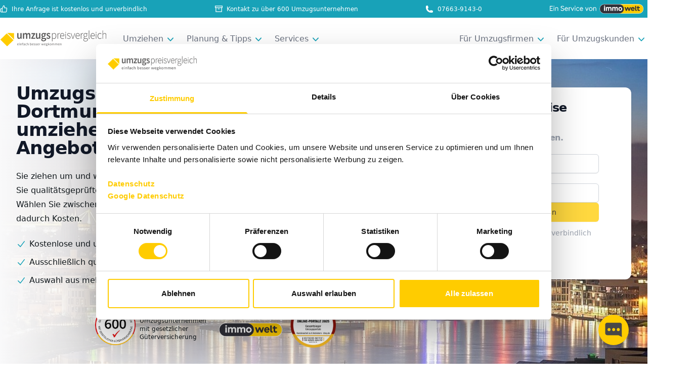

--- FILE ---
content_type: text/html; charset=utf-8
request_url: https://www.umzugspreisvergleich.de/umziehen/umzug-deutschland/umzugsunternehmen-dortmund/
body_size: 27002
content:
<!DOCTYPE html><html lang="de-DE"><head><meta charSet="utf-8"/><script id="ga-tracking-3">
                  (function(w,d,s,l,i){w[l]=w[l]||[];w[l].push({'gtm.start':new Date().getTime(),event:'gtm.js'});var f=d.getElementsByTagName(s)[0],j=d.createElement(s);j.async=true;j.src="https://xlpdnyqk.euo.stape.net/98240xlpdnyqk.js?"+i;f.parentNode.insertBefore(j,f);})(window,document,'script','dataLayer','ay5l=aWQ9R1RNLU1OTE1TNTVL&sort=asc');</script><script async="" src="https://cdn.ablyft.com/s/18551221.js"></script><script src="https://www.google.com/recaptcha/api.js? onload=onloadCallback &amp;render=explicit &amp;hl={{app.request.locale|default(defaultLang) }}" async="" defer=""></script><script type="text/javascript" id="moinloader" src="https://widget.moin.ai/moin-loader.js?id=UolUxPQo&amp;channelid=UolUxPQo"></script><script>
                window.chatWidgetReady = function() {
                    if(window.innerWidth < 768 ||  document.documentElement.clientWidth < 773){
                        window.moin.setPosition({ bottom: '75', right: '0', unit: 'px' })
                    }
                    if(window.location.pathname.includes('/angebot') || window.location.pathname.includes('/umzug-deutschland/umzugsunternehmen-finden-neu') || window.location.pathname.includes('/umzug-deutschland/umzugsunternehmen-finden-kurz')) {
                        window.moin.hideWidget()
                    }
                }
              </script><script id="Cookiebot" src="https://consent.cookiebot.com/uc.js" data-cbid="bdab4133-82cb-4a71-ac73-85046c2b43b6" data-blockingmode="auto"></script><meta name="viewport" content="width=device-width, user-scalable=no"/><link rel="apple-touch-icon" sizes="180x180" href="/favicon/apple-touch-icon.png"/><link rel="icon" type="image/png" sizes="32x32" href="/favicon/favicon-32x32.png"/><link rel="icon" type="image/png" sizes="16x16" href="/favicon/favicon-16x16.png"/><link rel="mask-icon" href="/favicon/safari-pinned-tab.svg" color="#000000"/><link rel="icon" type="image/x-icon" href="/favicon/favicon.ico"/><link rel="shortcut icon" href="/favicon/favicon.ico"/><meta name="msapplication-TileColor" content="#da532c"/><meta name="msapplication-config" content="/favicon/browserconfig.xml"/><meta name="theme-color" content="#ffffff"/><meta property="og:image" content="/favicon/apple-touch-icon.png"/><title>Umzug Dortmund: Kostenlos Umzugskosten &amp; Umzugsfirmen vergleichen - Umzugspreisvergleich</title><meta name="description" content="Umzug nach Dortmund, aus der Stadt oder innerhalb Dortmunds: ✓ Umzugspreise ✓ Umzugstipps für Familien, Senioren &amp; Firmen ✓ Umzugsunternehmen in Dortmund"/><link rel="canonical" href="https://www.umzugspreisvergleich.de/umziehen/umzug-deutschland/umzugsunternehmen-dortmund/"/><script src="//widget.trustpilot.com/bootstrap/v5/tp.widget.bootstrap.min.js" async=""></script><script src="//widget.trustpilot.com/bootstrap/v5/tp.widget.bootstrap.min.js" async=""></script><meta name="next-head-count" content="21"/><script>
              window.__ENV = {
                URL: "undefined"
              };
            </script><link rel="preload" href="/_next/static/css/d54dd4d0f5b1b717.css" as="style"/><link rel="stylesheet" href="/_next/static/css/d54dd4d0f5b1b717.css" data-n-g=""/><noscript data-n-css=""></noscript><script defer="" nomodule="" src="/_next/static/chunks/polyfills-78c92fac7aa8fdd8.js"></script><script src="/_next/static/chunks/webpack-6d04e70b390809b6.js" defer=""></script><script src="/_next/static/chunks/framework-0e8d27528ba61906.js" defer=""></script><script src="/_next/static/chunks/main-133bee1c62337ed6.js" defer=""></script><script src="/_next/static/chunks/pages/_app-7a2a597ab3fb2deb.js" defer=""></script><script src="/_next/static/chunks/9497-11e769ad091fca3d.js" defer=""></script><script src="/_next/static/chunks/7536-ee23523e8d00adf1.js" defer=""></script><script src="/_next/static/chunks/6670-714825794c9cbe5e.js" defer=""></script><script src="/_next/static/chunks/9332-084c60ea6e2df50a.js" defer=""></script><script src="/_next/static/chunks/9098-0b6675931430f1bd.js" defer=""></script><script src="/_next/static/chunks/3260-ceab6d4f1b302a32.js" defer=""></script><script src="/_next/static/chunks/8028-6c16d60f234b0780.js" defer=""></script><script src="/_next/static/chunks/4563-45b0caa273606d28.js" defer=""></script><script src="/_next/static/chunks/2235-bbebe59ec67a27e1.js" defer=""></script><script src="/_next/static/chunks/9797-00b2450bb0d2843d.js" defer=""></script><script src="/_next/static/chunks/3315-ebabd9c926c5dc93.js" defer=""></script><script src="/_next/static/chunks/1040-67f2f2ef9e59909e.js" defer=""></script><script src="/_next/static/chunks/pages/umziehen/umzug-deutschland/%5Bslug%5D-21db57531c67438b.js" defer=""></script><script src="/_next/static/8dJmloT8iDPmf7Q4r5T5s/_buildManifest.js" defer=""></script><script src="/_next/static/8dJmloT8iDPmf7Q4r5T5s/_ssgManifest.js" defer=""></script></head><body><div id="__next"><div data-overlay-container="true"><div>
              <noscript><iframe src="https://xlpdnyqk.euo.stape.net/ns.html?id=GTM-MNLMS55K" height="0" width="0" style="display:none;visibility:hidden"></iframe></noscript>
              </div><div class="min-h-screen bg-accent-2 pb-6"><div class="border-b bg-accent-1 border-accent-2 text-white"><div class="mx-auto max-w-7xl"><div class="py-2 text-xs  px-4 xl:px-0"><div class="relative isolate flex items-center gap-x-6 justify-between overflow-hidden"><div class="hidden lg:flex items-center"><img alt="Reform" loading="lazy" width="15" height="15" decoding="async" data-nimg="1" class="mr-2 text-white" style="color:transparent" src="/images/thumbs-up.svg"/>Ihre Anfrage ist kostenlos und unverbindlich</div><div class="flex items-center lg:hidden"><img alt="Reform" loading="lazy" width="15" height="15" decoding="async" data-nimg="1" class="mr-2 text-white" style="color:transparent" src="/images/award.svg"/>Wir vermitteln ausschließlich qualitätsgeprüfte Umzugsfirmen</div><div class="hidden lg:inline-flex items-center"><img alt="Reform" loading="lazy" width="15" height="15" decoding="async" data-nimg="1" class="mr-2 text-white" style="color:transparent" src="/images/archive_f.svg"/>Kontakt zu über 600 Umzugsunternehmen</div><a class="hidden md:inline-flex items-center" href="tel:+49766391430"><svg xmlns="http://www.w3.org/2000/svg" viewBox="0 0 24 24" fill="currentColor" aria-hidden="true" class="h-4 w-4 mr-2 text-white"><path fill-rule="evenodd" d="M1.5 4.5a3 3 0 013-3h1.372c.86 0 1.61.586 1.819 1.42l1.105 4.423a1.875 1.875 0 01-.694 1.955l-1.293.97c-.135.101-.164.249-.126.352a11.285 11.285 0 006.697 6.697c.103.038.25.009.352-.126l.97-1.293a1.875 1.875 0 011.955-.694l4.423 1.105c.834.209 1.42.959 1.42 1.82V19.5a3 3 0 01-3 3h-2.25C8.552 22.5 1.5 15.448 1.5 6.75V4.5z" clip-rule="evenodd"></path></svg>07663-9143-0</a><div class="flex justify-end items-center"><div class="md:grow md:max-w-20 lg:max-w-none"><img alt="Reform" loading="lazy" width="140" height="63" decoding="async" data-nimg="1" class="sm:hidden mr-2" style="color:transparent" src="/images/immowelt_logo-white-mobile.png"/><img alt="Reform" loading="lazy" width="185" height="82" decoding="async" data-nimg="1" class="hidden sm:block mr-2" style="color:transparent" src="/images/immowelt_logo-white-text.png"/></div></div></div></div></div></div><div style="position:fixed;top:1px;left:1px;width:1px;height:0;padding:0;margin:-1px;overflow:hidden;clip:rect(0, 0, 0, 0);white-space:nowrap;border-width:0;display:none"></div><div class="relative bg-white" data-headlessui-state=""><div class="mx-auto max-w-7xl px-4 sm:px-6 xl:px-0"><div class="flex items-center justify-between lg:justify-start py-4 sm:py-6 md:space-x-8"><div class="max-w-[180px] sm:max-w-[260px]"><a class="flex items-center" href="/"><img class="w-full" src="/images/logo_c.svg?h" alt="Umzugspreisvergleich"/></a></div><div class="-my-2  lg:hidden flex items-center"><a class="mr-4 " href="tel:+490766391430"><img alt="Umzugspreisvergleich" loading="lazy" width="20" height="20" decoding="async" data-nimg="1" class="h-4 w-4 min-w-4" style="color:transparent" src="/images/phone.svg"/></a><div class="flex flex-1 items-center lg:hidden"><button type="button" class="inline-flex items-center justify-center rounded-md bg-white text-black hover:bg-accent-2 hover:text-gray-500 focus:outline-none focus:ring-2 focus:ring-inset focus:ring-accent-3"><span class="sr-only">Open menu</span><svg xmlns="http://www.w3.org/2000/svg" fill="none" viewBox="0 0 24 24" stroke-width="1.5" stroke="currentColor" aria-hidden="true" class="h-9 w-9"><path stroke-linecap="round" stroke-linejoin="round" d="M3.75 6.75h16.5M3.75 12h16.5m-16.5 5.25h16.5"></path></svg></button></div></div><div class="hidden lg:flex justify-between w-full items-center gap-5"><nav class="hidden space-x-5 lg:flex"><div class="relative" data-headlessui-state=""><button class="text-gray-500 group inline-flex items-center rounded-md bg-white text-base hover:text-accent-1 focus:outline-none focus:text-accent-1 focus:ring-accent-1" type="button" aria-expanded="false" data-headlessui-state=""><span class="whitespace-nowrap">Umziehen</span><svg xmlns="http://www.w3.org/2000/svg" viewBox="0 0 20 20" fill="currentColor" aria-hidden="true" class="text-accent-1 h-6 w-6 mt-0.5 ml-0.5 group-hover:text-gray-500"><path fill-rule="evenodd" d="M5.23 7.21a.75.75 0 011.06.02L10 11.168l3.71-3.938a.75.75 0 111.08 1.04l-4.25 4.5a.75.75 0 01-1.08 0l-4.25-4.5a.75.75 0 01.02-1.06z" clip-rule="evenodd"></path></svg></button><div class="hidden absolute z-40 -ml-4 mt-3 w-screen max-w-md transform px-2 sm:px-0 lg:left-1/2 lg:ml-0 lg:-translate-x-1/2" id="headlessui-popover-panel-:R9ep8m:" tabindex="-1" data-headlessui-state=""><div class="overflow-hidden rounded-lg shadow-lg ring-1 ring-black ring-opacity-5"><div class="relative grid gap-6 bg-white px-5 py-6 sm:gap-8 sm:p-8"><a href="/umziehen/umzug-deutschland/" class="-m-3 flex items-start rounded-lg p-3 hover:bg-gray-50 text-accent-1"><div class="ml-4"><p class="text-base font-medium ">Umziehen in Deutschland</p></div></a><a href="/umziehen/umzug-ausland/" class="-m-3 flex items-start rounded-lg p-3 text-gray-900 hover:bg-gray-50"><div class="ml-4"><p class="text-base font-medium ">Umziehen ins Ausland</p></div></a><a href="/umziehen/umzugsunternehmen-finden/" class="-m-3 flex items-start rounded-lg p-3 text-gray-900 hover:bg-gray-50"><div class="ml-4"><p class="text-base font-medium ">Umzugsunternehmen finden</p></div></a><a href="/umziehen/seniorenumzug/" class="-m-3 flex items-start rounded-lg p-3 text-gray-900 hover:bg-gray-50"><div class="ml-4"><p class="text-base font-medium ">Seniorenumzug</p></div></a><a href="/umziehen/studentenumzug/" class="-m-3 flex items-start rounded-lg p-3 text-gray-900 hover:bg-gray-50"><div class="ml-4"><p class="text-base font-medium ">Studentenumzug</p></div></a><a href="/umziehen/arbeitsamtumzug/" class="-m-3 flex items-start rounded-lg p-3 text-gray-900 hover:bg-gray-50"><div class="ml-4"><p class="text-base font-medium ">Arbeitsamtumzug</p></div></a><a href="/umziehen/teilumzug/" class="-m-3 flex items-start rounded-lg p-3 text-gray-900 hover:bg-gray-50"><div class="ml-4"><p class="text-base font-medium ">Teilumzug</p></div></a><a href="/umziehen/moebeltransport-beiladung/" class="-m-3 flex items-start rounded-lg p-3 text-gray-900 hover:bg-gray-50"><div class="ml-4"><p class="text-base font-medium ">Möbeltransport Beiladung</p></div></a><a href="/umziehen/firmenumzug/" class="-m-3 flex items-start rounded-lg p-3 text-gray-900 hover:bg-gray-50"><div class="ml-4"><p class="text-base font-medium ">Firmenumzug</p></div></a><a href="/umziehen/privatumzug/" class="-m-3 flex items-start rounded-lg p-3 text-gray-900 hover:bg-gray-50"><div class="ml-4"><p class="text-base font-medium ">Privatumzug</p></div></a></div></div></div></div><div class="relative" data-headlessui-state=""><button class="text-gray-500 group inline-flex items-center rounded-md bg-white text-base hover:text-accent-1 focus:outline-none focus:text-accent-1 focus:ring-accent-1" type="button" aria-expanded="false" data-headlessui-state=""><span class="whitespace-nowrap">Planung &amp; Tipps</span><svg xmlns="http://www.w3.org/2000/svg" viewBox="0 0 20 20" fill="currentColor" aria-hidden="true" class="text-accent-1 h-6 w-6 mt-0.5 ml-0.5 group-hover:text-gray-500"><path fill-rule="evenodd" d="M5.23 7.21a.75.75 0 011.06.02L10 11.168l3.71-3.938a.75.75 0 111.08 1.04l-4.25 4.5a.75.75 0 01-1.08 0l-4.25-4.5a.75.75 0 01.02-1.06z" clip-rule="evenodd"></path></svg></button><div class="hidden absolute z-40 -ml-4 mt-3 w-screen max-w-md transform px-2 sm:px-0 lg:left-1/2 lg:ml-0 lg:-translate-x-1/2" id="headlessui-popover-panel-:Raep8m:" tabindex="-1" data-headlessui-state=""><div class="overflow-hidden rounded-lg shadow-lg ring-1 ring-black ring-opacity-5"><div class="relative grid gap-6 bg-white px-5 py-6 sm:gap-8 sm:p-8"><a href="/tipps/umzugskosten/" class="-m-3 flex items-start rounded-lg p-3 text-gray-900 hover:bg-gray-50"><div class="ml-4"><p class="text-base font-medium">Umzugskosten</p></div></a><a href="/tipps/umzugscheckliste/" class="-m-3 flex items-start rounded-lg p-3 text-gray-900 hover:bg-gray-50"><div class="ml-4"><p class="text-base font-medium">Umzugscheckliste</p></div></a><a href="/tipps/umzugsplaner/" class="-m-3 flex items-start rounded-lg p-3 text-gray-900 hover:bg-gray-50"><div class="ml-4"><p class="text-base font-medium">Umzugsplaner</p></div></a><a href="/tipps/umzugsversicherung/" class="-m-3 flex items-start rounded-lg p-3 text-gray-900 hover:bg-gray-50"><div class="ml-4"><p class="text-base font-medium">Umzugsversicherung</p></div></a><a href="/tipps/umzugshelfer/" class="-m-3 flex items-start rounded-lg p-3 text-gray-900 hover:bg-gray-50"><div class="ml-4"><p class="text-base font-medium">Umzugshelfer</p></div></a><a href="/tipps/wohnungskuendigung/" class="-m-3 flex items-start rounded-lg p-3 text-gray-900 hover:bg-gray-50"><div class="ml-4"><p class="text-base font-medium">Wohnungskündigung</p></div></a><a href="/tipps/renovieren/" class="-m-3 flex items-start rounded-lg p-3 text-gray-900 hover:bg-gray-50"><div class="ml-4"><p class="text-base font-medium">Renovieren</p></div></a><a href="/tipps/halteverbot-umzug/" class="-m-3 flex items-start rounded-lg p-3 text-gray-900 hover:bg-gray-50"><div class="ml-4"><p class="text-base font-medium">Halteverbot Umzug</p></div></a><a href="/tipps/moebelspedition/" class="-m-3 flex items-start rounded-lg p-3 text-gray-900 hover:bg-gray-50"><div class="ml-4"><p class="text-base font-medium">Möbelspedition</p></div></a><a href="/tipps/umzugswagen-mieten/" class="-m-3 flex items-start rounded-lg p-3 text-gray-900 hover:bg-gray-50"><div class="ml-4"><p class="text-base font-medium">Umzugswagen mieten</p></div></a><a href="/tipps/sperrgut/" class="-m-3 flex items-start rounded-lg p-3 text-gray-900 hover:bg-gray-50"><div class="ml-4"><p class="text-base font-medium">Sperrgut</p></div></a><a href="/tipps/umzug-ummelden/" class="-m-3 flex items-start rounded-lg p-3 text-gray-900 hover:bg-gray-50"><div class="ml-4"><p class="text-base font-medium">Umzug Ummelden</p></div></a><a href="/tipps/sonderurlaub/" class="-m-3 flex items-start rounded-lg p-3 text-gray-900 hover:bg-gray-50"><div class="ml-4"><p class="text-base font-medium">Sonderurlaub</p></div></a><a href="/tipps/steuertipps/" class="-m-3 flex items-start rounded-lg p-3 text-gray-900 hover:bg-gray-50"><div class="ml-4"><p class="text-base font-medium">Steuertipps</p></div></a><a href="/tipps/auswandern/" class="-m-3 flex items-start rounded-lg p-3 text-gray-900 hover:bg-gray-50"><div class="ml-4"><p class="text-base font-medium">Auswandern</p></div></a><a href="/tipps/haushaltsaufloesung/" class="-m-3 flex items-start rounded-lg p-3 text-gray-900 hover:bg-gray-50"><div class="ml-4"><p class="text-base font-medium">Haushaltsauflösung</p></div></a></div></div></div></div><div class="relative" data-headlessui-state=""><button class="text-gray-500 group inline-flex items-center rounded-md bg-white text-base hover:text-accent-1 focus:outline-none focus:text-accent-1 focus:ring-accent-1" type="button" aria-expanded="false" data-headlessui-state=""><span class="whitespace-nowrap">Services</span><svg xmlns="http://www.w3.org/2000/svg" viewBox="0 0 20 20" fill="currentColor" aria-hidden="true" class="text-accent-1 h-6 w-6 mt-0.5 ml-0.5 group-hover:text-gray-500"><path fill-rule="evenodd" d="M5.23 7.21a.75.75 0 011.06.02L10 11.168l3.71-3.938a.75.75 0 111.08 1.04l-4.25 4.5a.75.75 0 01-1.08 0l-4.25-4.5a.75.75 0 01.02-1.06z" clip-rule="evenodd"></path></svg></button><div class="hidden absolute z-40 -ml-4 mt-3 w-screen max-w-md transform px-2 sm:px-0 lg:left-1/2 lg:ml-0 lg:-translate-x-1/2" id="headlessui-popover-panel-:Rbep8m:" tabindex="-1" data-headlessui-state=""><div class="overflow-hidden rounded-lg shadow-lg ring-1 ring-black ring-opacity-5"><div class="relative grid gap-6 bg-white px-5 py-6 sm:gap-8 sm:p-8"><a href="/services/ueber-uns/" class="-m-3 flex items-start rounded-lg p-3 text-gray-900 hover:bg-gray-50"><div class="ml-4"><p class="text-base font-medium">Über uns</p></div></a><a href="/services/was-macht-ein-umzugsberater/" class="-m-3 flex items-start rounded-lg p-3 text-gray-900 hover:bg-gray-50"><div class="ml-4"><p class="text-base font-medium">Was macht ein Umzugsberater</p></div></a><a href="/services/umzugsservice/" class="-m-3 flex items-start rounded-lg p-3 text-gray-900 hover:bg-gray-50"><div class="ml-4"><p class="text-base font-medium">Umzugsservice</p></div></a><a href="/services/umzugsauktion/" class="-m-3 flex items-start rounded-lg p-3 text-gray-900 hover:bg-gray-50"><div class="ml-4"><p class="text-base font-medium">Umzugsauktion</p></div></a><a href="/services/umzugskartonrechner/" class="-m-3 flex items-start rounded-lg p-3 text-gray-900 hover:bg-gray-50"><div class="ml-4"><p class="text-base font-medium">Umzugskartonrechner</p></div></a><a href="/services/moebel-einlagern/" class="-m-3 flex items-start rounded-lg p-3 text-gray-900 hover:bg-gray-50"><div class="ml-4"><p class="text-base font-medium">Möbel einlagern</p></div></a><a href="/services/itsmydata/" class="-m-3 flex items-start rounded-lg p-3 text-gray-900 hover:bg-gray-50"><div class="ml-4"><p class="text-base font-medium">Bonitätsauskunft</p></div></a></div></div></div></div></nav><nav class="hidden space-x-5 lg:flex"><div class="relative" data-headlessui-state=""><button class="text-gray-500 group inline-flex items-center rounded-md bg-white text-base hover:text-accent-1 focus:outline-none focus:text-accent-1 focus:ring-accent-1" type="button" aria-expanded="false" data-headlessui-state=""><span class="whitespace-nowrap">Für Umzugsfirmen</span><svg xmlns="http://www.w3.org/2000/svg" viewBox="0 0 20 20" fill="currentColor" aria-hidden="true" class="text-accent-1 h-6 w-6 mt-0.5 ml-0.5 group-hover:text-gray-500"><path fill-rule="evenodd" d="M5.23 7.21a.75.75 0 011.06.02L10 11.168l3.71-3.938a.75.75 0 111.08 1.04l-4.25 4.5a.75.75 0 01-1.08 0l-4.25-4.5a.75.75 0 01.02-1.06z" clip-rule="evenodd"></path></svg></button><div class="hidden absolute z-40 -ml-4 mt-3 w-screen max-w-md transform px-2 sm:px-0 lg:left-1/2 lg:ml-0 lg:-translate-x-1/2" id="headlessui-popover-panel-:R9mp8m:" tabindex="-1" data-headlessui-state=""><div class="overflow-hidden rounded-lg shadow-lg ring-1 ring-black ring-opacity-5"><div class="relative grid gap-6 bg-white px-5 py-6 sm:gap-8 sm:p-8"><a href="/fuer-umzugsunternehmen/umzugspartner-werden/" class="-m-3 flex items-start rounded-lg p-3 text-gray-900 hover:bg-gray-50"><div class="ml-4"><p class="text-base font-medium">Umzugspartner werden</p></div></a><a href="/fuer-umzugsunternehmen/umzugspartner-empfehlen/" class="-m-3 flex items-start rounded-lg p-3 text-gray-900 hover:bg-gray-50"><div class="ml-4"><p class="text-base font-medium">Umzugspartner empfehlen</p></div></a><a href="https://partnerportal.umzugspreisvergleich.de/" target="_blank" title="Zum Partnerportal" class="-m-3 flex items-start rounded-lg p-3 text-gray-900 hover:bg-gray-50"><div class="ml-4"><p class="text-base font-medium">Zum Partnerportal</p></div></a></div></div></div></div><div class="relative" data-headlessui-state=""><button class="text-gray-500 group inline-flex items-center rounded-md bg-white text-base hover:text-accent-1 focus:outline-none focus:text-accent-1 focus:ring-accent-1" type="button" aria-expanded="false" data-headlessui-state=""><span class="whitespace-nowrap">Für Umzugskunden</span><svg xmlns="http://www.w3.org/2000/svg" viewBox="0 0 20 20" fill="currentColor" aria-hidden="true" class="text-accent-1 h-6 w-6 mt-0.5 ml-0.5 group-hover:text-gray-500"><path fill-rule="evenodd" d="M5.23 7.21a.75.75 0 011.06.02L10 11.168l3.71-3.938a.75.75 0 111.08 1.04l-4.25 4.5a.75.75 0 01-1.08 0l-4.25-4.5a.75.75 0 01.02-1.06z" clip-rule="evenodd"></path></svg></button><div class="hidden absolute right-0 z-10 mt-3 w-screen max-w-xs transform px-2 sm:px-0" id="headlessui-popover-panel-:Ramp8m:" tabindex="-1" data-headlessui-state=""><div class="overflow-hidden rounded-lg shadow-lg ring-1 ring-black ring-opacity-5"><div class="relative grid gap-6 bg-white px-5 py-6 sm:gap-8 sm:p-8"><a title="Portal" target="_self" href="https://portal.umzugspreisvergleich.de/" class="-m-3 flex items-start rounded-lg p-3 text-gray-900 hover:bg-gray-50"><div class="ml-4"><p class="text-base font-medium">Anmelden</p></div></a></div></div></div></div></nav></div></div></div></div><main><div class="relative isolate  overflow-hidden bg-[#f5f5f5]"><img alt="Hintergrundbild Umzugspreisvergleich" loading="lazy" width="1500" height="673" decoding="async" data-nimg="1" class="max-lg:hidden  absolute mx-auto inset-0 -z-10 h-full top-0 w-full object-cover object-center" style="color:transparent" src="https://wordpresss3.dev.umzugspreisvergleich.de/wp-content/uploads/2024/05/21095847/umzugsunternehmen_dortmund2.jpg"/><div class="px-0 md:px-8 bg-gradient-to-r from-accent-2 "><div class="relative h-full"><div class="mx-auto max-w-7xl h-full lg:grid lg:grid-cols-12 lg:gap-x-8 lg:px-0 "><div class="flex items-center px-6 pt-6 pb-4 lg:py-[50px] lg:col-span-6 xl:col-span-7 lg:px-0 relative"><img alt="Hintergrundbild Umzugspreisvergleich" loading="lazy" width="430" height="176" decoding="async" data-nimg="1" class="lg:hidden absolute mx-auto inset-0 -z-10 h-full top-0 w-full object-cover" style="color:transparent" src="https://wordpresss3.dev.umzugspreisvergleich.de/wp-content/uploads/2024/05/21095847/umzugsunternehmen_dortmund2.jpg"/><div class="mx-auto lg:mx-0 text-center lg:text-left relative xl:pr-16"><div class="text-xl mx-auto w-[70%] md:w-[80%] lg:w-[90%] lg:ml-0 sm:text-3xl text-center lg:text-left relative z-[1] font-bold tracking-tight text-gray-900 md:text-4xl"><a href="/umzugskosten-sparen" class="absolute -top-[10px] z-0 lg:hidden -right-[70px]"><div class="transition point-burst scale-[70%] rotate-[0deg] lg:rotate-[0deg] lg:scale-100 hover:cursor-pointer"><div class="flex">BIS ZU <span>40%</span>SPAREN</div></div></a><h1 class="mx-auto leading-normal lg:leading-none relative">Umzugspreisvergleich für Dortmund – stressfrei umziehen mit dem besten Angebot</h1></div><div class="mt-6 font-medium leading-7 hidden lg:block"><div><p>Sie ziehen um und wollen sich Kisten- und Möbelschleppen sparen? Hier finden Sie qualitätsgeprüfte, professionelle und zuverlässige Umzugsunternehmen. Wählen Sie zwischen mehreren Anbietern aus Ihrer Region und sparen Sie dadurch Kosten.</p>
</div></div><div class="flex flex-col place-items-start w-[100%] md:w-[80%] lg:w-[100%] mx-auto md:ml-0 mt-5 lg:mt-6 text-[13px] lg:text-base sm:leading-6 font-medium"><div class="flex items-center  md:mb-3"><div class="w-5 mr-1.5"><svg xmlns="http://www.w3.org/2000/svg" viewBox="0 0 20 20" fill="currentColor" aria-hidden="true" class="h-5 w-5 text-accent-1 "><path fill-rule="evenodd" d="M16.704 4.153a.75.75 0 01.143 1.052l-8 10.5a.75.75 0 01-1.127.075l-4.5-4.5a.75.75 0 011.06-1.06l3.894 3.893 7.48-9.817a.75.75 0 011.05-.143z" clip-rule="evenodd"></path></svg></div><span class="text-left">Kostenlose und unverbindliche Anfrage</span></div><div class="flex items-center  md:mb-3"><div class="w-5 mr-1.5"><svg xmlns="http://www.w3.org/2000/svg" viewBox="0 0 20 20" fill="currentColor" aria-hidden="true" class="h-5 w-5 text-accent-1"><path fill-rule="evenodd" d="M16.704 4.153a.75.75 0 01.143 1.052l-8 10.5a.75.75 0 01-1.127.075l-4.5-4.5a.75.75 0 011.06-1.06l3.894 3.893 7.48-9.817a.75.75 0 011.05-.143z" clip-rule="evenodd"></path></svg></div><span class="text-left">Ausschließlich qualitätsgeprüfte Umzugsfirmen</span></div><div class="flex items-center  md:mb-3"><div class="w-5 mr-1.5"><svg xmlns="http://www.w3.org/2000/svg" viewBox="0 0 20 20" fill="currentColor" aria-hidden="true" class="h-5 w-5 text-accent-1"><path fill-rule="evenodd" d="M16.704 4.153a.75.75 0 01.143 1.052l-8 10.5a.75.75 0 01-1.127.075l-4.5-4.5a.75.75 0 011.06-1.06l3.894 3.893 7.48-9.817a.75.75 0 011.05-.143z" clip-rule="evenodd"></path></svg></div><span class="text-left">Auswahl aus mehreren Anbietern in Ihrer Region</span></div><div id="trust" class="w-full hidden lg:block "><div class="flex flex-row gap-4 xl:gap-x-0.5 items-center justify-between mx-4 lg:mx-0"><div class="w-[140px] h-32 pt-16 flex items-center"><a href="https://de.trustpilot.com/review/umzugspreisvergleich.de" target="_blank" rel="noopener" class="trustpilot-widget" data-locale="de-DE" data-template-id="53aa8807dec7e10d38f59f32" data-businessunit-id="5f379d1ab4d08b000124f4af" data-style-height="150px" data-style-width="100%" data-theme="light" data-font-family="Open Sans">Trustpilot</a></div><div class="hidden xl:block xl:w-[230px]"><div class="lg:flex flex-row items-center"><img alt="Reform" loading="lazy" width="80" height="80" decoding="async" data-nimg="1" class="" style="color:transparent" src="/images/trust/siegel.png"/><span class="ml-2 text-xs hidden lg:block ">Geprüfte Umzugsunternehmen mit gesetzlicher Güterversicherung</span></div></div><div class="w-[125px]"><img alt="Reform" loading="lazy" width="125" height="54.22" decoding="async" data-nimg="1" class="" style="color:transparent" src="/images/immowelt-logo.svg"/></div><div class="w-[90px]"><img alt="Reform" loading="lazy" width="90" height="90" decoding="async" data-nimg="1" class="" style="color:transparent" src="/images/trust/award.png"/></div></div></div></div></div><div class="hidden xl:block"><img class="max-h-24 bottom-32 md:bottom-56 absolute right-0" src="/images/smile.svg" alt="Reform" width="100" height="30"/></div></div><div class="lg:col-span-6 xl:col-span-5 lg:my-8"><div id="box-form" class=" mx-auto  relative rounded-xl  xl:inset-0 xl:mr-0 py-2 md:py-4 lg:py-6"><div><div class="mt-0 relative"><a href="/umzugskosten-sparen" class="-left-14 isolate absolute top-0 z-20 hidden lg:block"><div class="transition point-burst scale-[70%] rotate-[0deg] lg:rotate-[0deg] lg:scale-100 hover:cursor-pointer"><div class="flex">BIS ZU <span>40%</span>SPAREN</div></div></a><div class="md:grid md:grid-cols-1 md:gap-6"><div class="mt-0 md:col-span-2 "><form><div><div class="bg-white px-6 md:px-16 py-6 min-h-[380px] mx-auto shadow rounded-xl"><div class="flex flex-col items-center gap-6"><div class="flex flex-col text-center"><span class="text-xl md:text-2xl w-full font-bold tracking-tight text-gray-900 relative">Jetzt Umzugpreise vergleichen.</span><span class="text-1xl w-full font-bold tracking-tight text-gray-400">In nur wenigen Schritten.</span></div><div class="w-full"><div class="flex flex-col"><label for="first-name" class="block text-sm font-medium text-gray-700 mt-0 mr-3"><span class="">Ich möchte umziehen </span>von:</label><div class="grow relative"><input autoComplete="off" name="from" placeholder="Aktuelle Straße mit Ort" type="text" class="block w-full rounded-md border-gray-300 shadow-sm focus:border-accent-3 focus:ring-accent-3 sm:text-sm"/></div></div></div><div class="w-full"><div class="flex flex-col"><label for="first-name" class="block text-sm font-medium text-gray-700 mt-0 mr-3"><span class="">Ich möchte umziehen </span>nach:</label><div class="grow relative"><input autoComplete="off" name="to" placeholder="Neue PLZ oder Ort" type="text" class="block w-full rounded-md border-gray-300 shadow-sm focus:border-accent-3 focus:ring-accent-3 sm:text-sm"/></div></div></div><div class="w-full"><button disabled="" type="submit" class="disabled:opacity-75 w-full justify-center rounded-md border border-transparent bg-accent-3 py-2 px-4 text-sm font-medium text-black shadow-sm hover:bg-accent-4 focus:outline-none focus:ring-2 focus:ring-accent-1 focus:ring-offset-2">Jetzt Angebote vergleichen</button><div class="text-sm text-gray-400 grid mt-3"><div class="flex justify-center gap-1"><img class="max-h-3 mt-1" src="/images/check.svg" alt="Reform" width="18" height="8"/>Ihre Anfrage ist kostenlos und unverbindlich</div></div></div></div></div></div></form></div></div></div></div></div></div><div id="trust" class="px-6 lg:hidden"><div class="flex flex-row gap-4 xl:gap-x-0.5 items-center justify-between mx-4 lg:mx-0"><div class="w-[140px] h-32 pt-16 flex items-center"><a href="https://de.trustpilot.com/review/umzugspreisvergleich.de" target="_blank" rel="noopener" class="trustpilot-widget" data-locale="de-DE" data-template-id="53aa8807dec7e10d38f59f32" data-businessunit-id="5f379d1ab4d08b000124f4af" data-style-height="150px" data-style-width="100%" data-theme="light" data-font-family="Open Sans">Trustpilot</a></div><div class="hidden xl:block xl:w-[230px]"><div class="lg:flex flex-row items-center"><img alt="Reform" loading="lazy" width="80" height="80" decoding="async" data-nimg="1" class="" style="color:transparent" src="/images/trust/siegel.png"/><span class="ml-2 text-xs hidden lg:block ">Geprüfte Umzugsunternehmen mit gesetzlicher Güterversicherung</span></div></div><div class="w-[125px]"><img alt="Reform" loading="lazy" width="125" height="54.22" decoding="async" data-nimg="1" class="" style="color:transparent" src="/images/immowelt-logo.svg"/></div><div class="w-[90px]"><img alt="Reform" loading="lazy" width="90" height="90" decoding="async" data-nimg="1" class="" style="color:transparent" src="/images/trust/award.png"/></div></div></div></div></div></div></div><div id="trust" class="bg-white"><div class="mx-auto max-w-7xl"><div class="py-12 lg:py-28 px-6 text-center"><div class="mx-auto max-w-4xl text-center"><h2 class="text-3xl font-bold tracking-tight text-gray-900 sm:text-5xl">Wie können wir Ihnen helfen?</h2></div><div class="text-base flex flex-col md:flex-row gap-6 justify-center flex-wrap mt-10"><button disabled="" class="font-medium border border-gray-300 px-5 py-3.5 rounded-full transition
        hidden bg-gray-50 text-gray-400 cursor-not-allowed opacity-60
      ">Welche Vorteile habe ich durch Umzugspreisvergleich?</button><button disabled="" class="font-medium border border-gray-300 px-5 py-3.5 rounded-full transition
        hidden bg-gray-50 text-gray-400 cursor-not-allowed opacity-60
      ">Was muss ich machen, um eine Anfrage abzusenden?</button><button disabled="" class="font-medium border border-gray-300 px-5 py-3.5 rounded-full transition
        hidden bg-gray-50 text-gray-400 cursor-not-allowed opacity-60
      ">Checkliste für Ihren Umzug</button><button disabled="" class="font-medium border border-gray-300 px-5 py-3.5 rounded-full transition
        hidden bg-gray-50 text-gray-400 cursor-not-allowed opacity-60
      ">Was sind die Kundenmeinungen anderer Kunden?</button><button disabled="" class="font-medium border border-gray-300 px-5 py-3.5 rounded-full transition
        hidden bg-gray-50 text-gray-400 cursor-not-allowed opacity-60
      ">Wie viel spare ich mit Umzugspreisvergleich?</button><button disabled="" class="font-medium border border-gray-300 px-5 py-3.5 rounded-full transition
        hidden bg-gray-50 text-gray-400 cursor-not-allowed opacity-60
      ">FAQ – Häufig gestellte Fragen</button></div></div></div></div><div class="bg-accent-2"><div class="mx-auto max-w-7xl"><div id="vorteile" class="py-10 lg:py-28"><div class="mx-auto max-w-7xl px-6 xl:px-0"><div class="mx-auto max-w-4xl text-center"><h2 class="mt-2 text-3xl font-bold tracking-tight text-gray-900 sm:text-5xl">Ihre Vorteile, wenn Sie den Umzug mit uns planen</h2></div><h3 class="mx-auto mt-6 max-w-xl text-center  leading-normal text-gray-600">Mit Umzugspreisvergleich schnell und einfach den günstigsten Anbieter finden</h3><div class="text-gray-600 leading-normal  isolate mx-auto mt-10 grid grid-cols-1 md:grid-cols-2 gap-8 lg:mx-0 lg:max-w-none lg:grid-cols-4"><div class="flex flex-col bg-white shadow rounded-lg rounded-1xl p-5 xl:p-6"><div class="grid justify-items-center mb-8"><img alt="2 Minuten Aufwand 40% weniger Kosten" loading="lazy" width="100" height="100" decoding="async" data-nimg="1" class="text-accent-1" style="color:transparent" src="/images/advantages/kosten.svg"/></div><h3 id="step-1" class="text-gray-900 text-2xl lg:text-xl xl:text-2xl font-bold">2 Minuten Aufwand 40% weniger Kosten</h3><p class="text-gray-600  lg:h-52 xl:h-40 mt-4">Nutzen Sie unser Formular für eine schnelle und unverbindliche Anfrage. Mit Umzugspreisvergleich zahlen Sie bis zu 40% weniger.</p><div class="flex mt-4 items-center align-center"><div class="mr-1 w-6"><svg xmlns="http://www.w3.org/2000/svg" fill="none" viewBox="0 0 24 24" stroke-width="1.5" stroke="currentColor" aria-hidden="true" class="text-accent-1 h-6 w-6 mr-2"><path stroke-linecap="round" stroke-linejoin="round" d="M9 12.75L11.25 15 15 9.75M21 12a9 9 0 11-18 0 9 9 0 0118 0z"></path></svg></div><div><p class="">Angebote ohne lange Suche</p></div></div><div class="flex items-center mt-2"><div class="mr-1 w-6"><svg xmlns="http://www.w3.org/2000/svg" fill="none" viewBox="0 0 24 24" stroke-width="1.5" stroke="currentColor" aria-hidden="true" class="text-accent-1 h-6 w-6 mr-2"><path stroke-linecap="round" stroke-linejoin="round" d="M9 12.75L11.25 15 15 9.75M21 12a9 9 0 11-18 0 9 9 0 0118 0z"></path></svg></div><div><p class="">Einfaches Formular</p></div></div><a title="Jetzt Angebote vergleichen" href="#box-form" target="_self" class="rounded hover:bg-accent-3 mt-5 md:mt-auto border-2 border-accent-3 py-2 px-6 text-center font-semibold">zum Kontaktformular</a></div><div class="flex flex-col bg-white shadow rounded-lg rounded-1xl p-5 xl:p-6"><div class="grid justify-items-center mb-8"><img alt="Handverlesene Umzugsunternehmen" loading="lazy" width="100" height="100" decoding="async" data-nimg="1" class="text-accent-1" style="color:transparent" src="/images/advantages/handverlesen.svg"/></div><h3 id="step-2" class="text-gray-900 text-2xl lg:text-xl xl:text-2xl font-bold">Handverlesene Umzugsunternehmen</h3><p class="text-gray-600  lg:h-52 xl:h-40 mt-4">Ihre Anfrage wird an mehrere Unternehmen aus Ihrer Region weitergeleitet. Je nach Partnerfirma können diese mindestens eines der folgenden Kriterien erfüllen:</p><div class="flex mt-4 items-center align-center"><div class="mr-1 w-6"><svg xmlns="http://www.w3.org/2000/svg" fill="none" viewBox="0 0 24 24" stroke-width="1.5" stroke="currentColor" aria-hidden="true" class="text-accent-1 h-6 w-6 mr-2"><path stroke-linecap="round" stroke-linejoin="round" d="M9 12.75L11.25 15 15 9.75M21 12a9 9 0 11-18 0 9 9 0 0118 0z"></path></svg></div><div><p class="">Top Kundenbewertungen</p></div></div><div class="flex items-center mt-2"><div class="mr-1 w-6"><svg xmlns="http://www.w3.org/2000/svg" fill="none" viewBox="0 0 24 24" stroke-width="1.5" stroke="currentColor" aria-hidden="true" class="text-accent-1 h-6 w-6 mr-2"><path stroke-linecap="round" stroke-linejoin="round" d="M9 12.75L11.25 15 15 9.75M21 12a9 9 0 11-18 0 9 9 0 0118 0z"></path></svg></div><div><p class="">Mitglied im Bundesverband Möbelspedition &amp; Logistik (AMÖ)</p></div></div><div class="flex items-center mt-2"><div class="mr-1 w-6"><svg xmlns="http://www.w3.org/2000/svg" fill="none" viewBox="0 0 24 24" stroke-width="1.5" stroke="currentColor" aria-hidden="true" class="text-accent-1 h-6 w-6 mr-2"><path stroke-linecap="round" stroke-linejoin="round" d="M9 12.75L11.25 15 15 9.75M21 12a9 9 0 11-18 0 9 9 0 0118 0z"></path></svg></div><div><p>Zertifiziert nach DIN EN 12522 (Möform) oder DIN EN ISO 9001</p></div></div></div><div class="flex flex-col bg-white shadow rounded-lg rounded-1xl p-5 xl:p-6"><div class="grid justify-items-center mb-8"><img alt="Persönliche Umzugsberatung" loading="lazy" width="100" height="100" decoding="async" data-nimg="1" class="text-accent-1" style="color:transparent" src="/images/advantages/Beratung.svg"/></div><h3 id="step-3" class="text-gray-900 text-2xl lg:text-xl xl:text-2xl font-bold">Persönliche Umzugsberatung</h3><p class="text-gray-600  lg:h-52 xl:h-40 mt-4">Bei größeren Umzügen oder Entfernungen von über 100 Kilometern unterstützen und beraten wir Sie bei der Anbieterauswahl.</p><div class="flex mt-4 items-center align-center"><div class="mr-1 w-6"><svg xmlns="http://www.w3.org/2000/svg" fill="none" viewBox="0 0 24 24" stroke-width="1.5" stroke="currentColor" aria-hidden="true" class="text-accent-1 h-6 w-6 mr-2"><path stroke-linecap="round" stroke-linejoin="round" d="M9 12.75L11.25 15 15 9.75M21 12a9 9 0 11-18 0 9 9 0 0118 0z"></path></svg></div><div><p class="">20 Jahre Erfahrung</p></div></div><div class="flex items-center mt-2"><div class="mr-1 w-6"><svg xmlns="http://www.w3.org/2000/svg" fill="none" viewBox="0 0 24 24" stroke-width="1.5" stroke="currentColor" aria-hidden="true" class="text-accent-1 h-6 w-6 mr-2"><path stroke-linecap="round" stroke-linejoin="round" d="M9 12.75L11.25 15 15 9.75M21 12a9 9 0 11-18 0 9 9 0 0118 0z"></path></svg></div><div><p class="">Umzugsversicherung nach deutschem Standard</p></div></div></div><div class="flex flex-col bg-white shadow rounded-lg rounded-1xl p-5 xl:p-6"><div class="grid justify-items-center mb-8"><img alt="Angebote in wenigen Minuten erhalten" loading="lazy" width="100" height="100" decoding="async" data-nimg="1" class="text-accent-1" style="color:transparent" src="/images/advantages/speed.svg"/></div><h3 id="step-4" class="text-gray-900 text-2xl lg:text-xl xl:text-2xl font-bold">Angebote in wenigen Minuten erhalten</h3><p class="text-gray-600  lg:h-52 xl:h-40 mt-4">Sparen Sie Zeit und Mühe: Anstatt selbst Umzugsunternehmen abzutelefonieren, erhalten Sie bei uns innerhalb weniger Minuten Angebote, aus denen Sie wählen können.</p><div class="flex mt-4 mb-5 items-center"><div class="mr-1 w-6"><svg xmlns="http://www.w3.org/2000/svg" fill="none" viewBox="0 0 24 24" stroke-width="1.5" stroke="currentColor" aria-hidden="true" class="text-accent-1 h-6 w-6 mr-2"><path stroke-linecap="round" stroke-linejoin="round" d="M9 12.75L11.25 15 15 9.75M21 12a9 9 0 11-18 0 9 9 0 0118 0z"></path></svg></div><div><p class="">kostenlose und unverbindliche Angebote</p></div></div><a title="Jetzt Angebote vergleichen" href="#box-form" target="_self" class="rounded hover:bg-accent-3 mt-5 md:mt-auto border-2 border-accent-3 py-2 px-6 text-center font-semibold">Angebot anfordern</a></div></div></div></div><div id="bewertungen" class=" px-6 xl:px-0"><div class="mx-auto text-center"><h2 class="mt-2 text-2xl font-bold tracking-tight text-gray-900 sm:text-5xl">Das sagen unsere Kunden über Umzugspreisvergleich</h2></div><div class="mt-12 "><a class="trustpilot-widget" data-locale="de-DE" data-template-id="54ad5defc6454f065c28af8b" data-businessunit-id="5f379d1ab4d08b000124f4af" data-style-height="240px" data-style-width="100%" data-theme="light" data-stars="5" data-review-languages="de" data-font-family="Open Sans">Trustpilot</a></div></div><div id="prozess" class="bg-[linear-gradient(to_bottom_right,rgba(0,0,0,0.5),rgba(0,0,0,0.8)),url(&#x27;/images/mitarbeiter.jpg&#x27;)] bg-cover lg:bg-contain bg-center bg-overlay rounded-3xl my-10 lg:my-28 p-6 md:p-16"><div class="mx-auto flex gap-10 flex-col lg:flex-row"><div><h2 class="mt-2   text-2xl font-bold leading-tight text-white md:text-5xl">In 3 Schritten die besten Umzugsunternehmen Ihrer Region finden</h2><p class=" mt-6  text-lg  text-white">Wir machen es Ihnen leicht, Umzugsunternehmen zu kontaktieren und kostenlose Angebote einzuholen. Los geht’s:</p></div><div class="w-full lg:w-[400px]"><a href="#" class="block bg-accent-3 text-center mx-auto py-3 px-6 rounded">Jetzt Angebote vergleichen</a></div></div><div class="isolate mx-auto mt-16 grid max-w-md grid-cols-1 gap-10 lg:mx-0 lg:max-w-none lg:grid-cols-3 relative"><img src="/images/pfad.svg" alt="Picture of the author" class="absolute inset-0 w-[800px] lg:w-[550px] top-[350px] lg:top-14 lg:left-[28%] -z-[2] rotate-[90deg] lg:rotate-0  object-cover"/><img src="/images/location.svg" alt="Picture of the author" class="absolute inset-0 w-[60px] top-40 left-[25%] -z-[2] hidden lg:block object-cover" width="200" height="400"/><img src="/images/location.svg" alt="Picture of the author" class="absolute inset-0 w-[60px] top-20 left-[70%] -z-[2]  hidden lg:block object-cover" width="200" height="400"/><div class="bg-white shadow-md rounded-lg rounded-lg p-9"><div class="relative w-full"><div class="w-5 h-5 bg-accent-1 absolute  left-[50%] font-bold -ml-[28px] p-6 border-4 text-2xl  border-solid border-accent-1 text-white rounded-md flex items-center justify-items-center -indent-1.5 -top-14">1</div></div><h3 id="1" class="text-gray-900 mt-5 text-2xl font-semibold leading-8">Daten &amp; Inventar angeben</h3><p class="text-gray-600 mt-4  leading-6">Um Ihnen auf Sie zugeschnittene Angebote bieten zu können, fragen wir zunächst nach:</p><ul class="list-disc font-semibold pl-3 mt-3 text-gray-600"><li class="mb-1">Umzugsstart &amp; Umzugsziel</li><li class="mb-1">Wohnfläche, sowie Inventar</li><li class="mb-1">Bedarf nach Montage oder Transportkartons</li></ul></div><div class="bg-white shadow-md rounded-lg rounded-lg p-9"><div class="relative w-full"><div class="w-5 h-5 bg-accent-1 absolute  left-[50%] font-bold -ml-[28px] p-6 border-4 text-2xl  border-solid border-accent-1 text-white rounded-md flex items-center justify-items-center -indent-1.5 -top-14">2</div></div><h3 id="2" class="text-gray-900 mt-5 text-2xl font-semibold leading-8">Angebote erhalten</h3><p class="text-gray-600 mt-4  leading-6">Sie müssen nichts weiter machen: Mehrere Umzugsunternehmen melden sich mit einem Angebot bei Ihnen. Alle Anbieter sind qualitätsgeprüft, Sie können sich für den besten Preis entscheiden.</p><ul class="list-disc font-semibold pl-3 mt-3 text-gray-600"></ul></div><div class="bg-white shadow-md rounded-lg rounded-lg p-9"><div class="relative w-full"><div class="w-5 h-5 bg-accent-1 absolute  left-[50%] font-bold -ml-[28px] p-6 border-4 text-2xl  border-solid border-accent-1 text-white rounded-md flex items-center justify-items-center -indent-1.5 -top-14">3</div></div><h3 id="3" class="text-gray-900 mt-5 text-2xl font-semibold leading-8">Ihr Umzugsberater</h3><p class="text-gray-600 mt-4  leading-6">Wir helfen Ihnen zu einem stressfreien Umzug in Ihr neues Zuhause. Ein persönlicher Umzugsberater steht Ihnen zur Seite und hilft Ihnen dabei, das zu Ihren individuellen Anforderungen passende Umzugsunternehmen zu finden.</p><ul class="list-disc font-semibold pl-3 mt-3 text-gray-600"></ul></div></div></div></div></div><div class="bg-accent-2"><div class="mx-auto max-w-7xl"><div class="pt-0 lg:pt-10 px-6 xl:px-0"><div class="mx-auto text-center"><h2 class=" mt-2 text-3xl font-bold tracking-tight leading-normal text-gray-900 sm:text-5xl">Tipps zum Umzug von Dortmund in eine andere Stadt</h2></div><h3 class="mx-auto mt-6 max-w-2xl lg:text-center text-lg leading-8 text-gray-600"></h3><div class="lg:mt-10 css-wordpress lg:text-center"><p>Sie ziehen in eine andere Stadt und verabschieden sich aus Dortmund, kehren der Borussia den Rücken und lassen den Borsigplatz hinter sich? Dann haben wir die passenden Tipps für Sie parat, damit der Umzug möglichst reibungslos und stressfrei abläuft. Egal, wohin es Sie zieht – mit uns behalten Sie den Überblick.</p>
</div></div><div id="sparen" class="px-6 lg:px-16 my-10 lg:my-16"><div class="mx-auto text-center"><h2 class="mt-2 text-2xl font-bold tracking-tight text-gray-900 sm:text-5xl">Bis zu 40% sparen mit Umzugspreisvergleich</h2></div><h3 class="mx-auto mt-6 text-center text-lg leading-8 text-gray-600">Mit unserem umfassenden Umzugsservice erhalten Sie beste Qualität zu einem günstigeren Preis.</h3><div class="mx-auto mt-6 text-center css-wordpress"><p>Private Umzüge mit Verwandten und Freunden sind in der Regel günstiger als Umzüge mit professionellen Unternehmen. Dennoch sollten Sie auch bei einem privaten Umzug die folgenden Kostenfaktoren nicht unterschätzen:</p>
<ul>
<li>Miete des Transporters</li>
<li>Spritkosten für den Transporter oder den eigenen/geliehenen Pkw</li>
<li>Zusätzliche Gebühr bei Abgabe des Transporters an einem anderen Ort als dem Abholort</li>
<li>Schäden, die durch Sie oder Ihre privaten Umzugshelfer beim Transport Ihrer Möbel entstehen und nicht von der Haftpflichtversicherung getragen werden</li>
<li>Einrichten einer Halteverbotszone vor der alten und neuen Immobilie zum Be- und Entladen</li>
</ul>
<p>Mit einer professionellen Umzugsfirma aus Dortmund können Sie sich viel Zeit und Arbeit sparen. Sie erhalten ein Angebot, auf das sie sich verlassen können. Die Umzugsprofis transportieren Ihr Umzugsgut bruchsicher und versichert, zudem bauen die Fachkräfte Ihre Möbel auf Wunsch ab und wieder auf. Je nach gewähltem Service müssen Sie nur noch die Umzugskisten packen und können die restliche Umzugsorganisation den Profis überlassen.</p>
</div><section aria-labelledby="billing-history-heading" class="pt-20  pb-6 mt-16 overflow-x-auto bg-white bg-origin-content shadow rounded-lg overflow-y-hidden mx-auto relative m-2"><table class="w-full divide-y divide-gray-300 relative"><tbody class=""><tr class="flex items-center justify-center"><td class="relative whitespace-nowrap p-2 flex text-sm font-medium text-gray-900  items-center justify-start place-content-center"><div class="flex"><span class="min-w-[210px] basis-2/12 flex items-center"><img alt="Reform" loading="lazy" width="20" height="20" decoding="async" data-nimg="1" class="mr-2 w-4" style="color:transparent" src="/images/map-sm.svg"/>Dortmund - Bremen</span><span class="min-w-[95px] basis-1/12 flex items-center "><img alt="Reform" loading="lazy" width="20" height="20" decoding="async" data-nimg="1" class="mr-2 w-4" style="color:transparent" src="/images/home-sm.svg"/>40 m²</span></div><span class="min-w-[100px] text-gray-400 flex items-center "><span class="rounded-full border-2 border-gray-400 h-3 w-3 text-transparent">-</span>-------------</span><span class="min-w-[250px] basis-3/12 relative"><span class="block bg-upv-gray py-3 rounded-lg w-full text-center relative z-[1]"><span class="bg-white p-3 rounded-lg w-full border-2 border-gray-300 text-center absolute -top-16 left-0 w-full">Reguläre Umzugsunternehmen</span>1350 € - 1650 €</span></span><span class="min-w-[250px] ml-4 basis-3/12 relative"><span class="text-gray-400 flex items-center absolute -left-24 top-2.5">-----------------</span><span class="bg-upv-gray py-3 block rounded-lg w-full text-center relative z-[1]"><span class="absolute bg-white rounded-lg w-[250px] border-2 border-accent-3 text-center -top-16 left-0 w-full"><img class="w-44 mx-auto py-2.5" src="/images/logo_ns.png" alt="Logo Umzugspreisvergleich"/></span>1100 € - 1500 €<span class="bg-accent-3 text-black rounded-md py-1 ml-3 px-[4px] text-xs">40%</span></span></span></td></tr><tr class="flex items-center justify-center"><td class="relative whitespace-nowrap p-2 flex text-sm font-medium text-gray-900  items-center justify-start place-content-center"><div class="flex"><span class="min-w-[210px] basis-2/12 flex items-center"><img class="mr-2 w-4" src="/images/map-sm.svg" alt="Reform" width="20" height="20"/>Dortmund - Bremen</span><span class="min-w-[95px] basis-1/12 flex items-center "><img class="mr-2 w-4" src="/images/home-sm.svg" alt="Reform" width="20" height="20"/>60 m²</span></div><span class="min-w-[100px] text-gray-400 flex items-center"><span class="rounded-full border-2 border-gray-400 h-3 w-3 text-transparent">-</span>-------------</span><span class="min-w-[250px] basis-3/12 relative"><span class="block bg-upv-gray py-3 w-full rounded-lg block text-center relative z-[1]">1400 € - 1800 €</span></span><span class="min-w-[250px] ml-4 basis-3/12 relative"><span class="text-gray-400 flex items-center absolute -left-24 top-2.5">-----------------</span><span class="bg-upv-gray py-3 block rounded-lg w-full text-center relative z-[1]">1250 € - 1750 €<span class="bg-accent-3 text-black rounded-md py-1 ml-3 px-[4px] text-xs">40%</span></span></span></td></tr><tr class="flex items-center justify-center"><td class="relative whitespace-nowrap p-2 flex text-sm font-medium text-gray-900  items-center justify-start place-content-center"><div class="flex"><span class="min-w-[210px] basis-2/12 flex items-center"><img class="mr-2 w-4" src="/images/map-sm.svg" alt="Reform" width="20" height="20"/>Dortmund - Bremen</span><span class="min-w-[95px] basis-1/12 flex items-center "><img class="mr-2 w-4" src="/images/home-sm.svg" alt="Reform" width="20" height="20"/>80 m²</span></div><span class="min-w-[100px] text-gray-400 flex items-center"><span class="rounded-full border-2 border-gray-400 h-3 w-3 text-transparent">-</span>-------------</span><span class="min-w-[250px] basis-3/12 relative"><span class="block bg-upv-gray py-3 w-full rounded-lg block text-center relative z-[1]">1650 € - 2300 €</span></span><span class="min-w-[250px] ml-4 basis-3/12 relative"><span class="text-gray-400 flex items-center absolute -left-24 top-2.5">-----------------</span><span class="bg-upv-gray py-3 block rounded-lg w-full text-center relative z-[1]">1450 € - 2100 €<span class="bg-accent-3 text-black rounded-md py-1 ml-3 px-[4px] text-xs">40%</span></span></span></td></tr><tr class="flex items-center justify-center"><td class="relative whitespace-nowrap p-2 flex text-sm font-medium text-gray-900  items-center justify-start place-content-center"><div class="flex"><span class="min-w-[210px] basis-2/12 flex items-center"><img class="mr-2 w-4" src="/images/map-sm.svg" alt="Reform" width="20" height="20"/>Dortmund - Bremen</span><span class="min-w-[95px] basis-1/12 flex items-center "><img class="mr-2 w-4" src="/images/home-sm.svg" alt="Reform" width="20" height="20"/>100 m²</span></div><span class="min-w-[100px] text-gray-400 flex items-center"><span class="rounded-full border-2 border-gray-400 h-3 w-3 text-transparent">-</span>-------------</span><span class="min-w-[250px] basis-3/12 relative"><span class="block bg-upv-gray py-3 w-full rounded-lg block text-center relative z-[1]">3000 € - 3900 €</span></span><span class="min-w-[250px] ml-4 basis-3/12 relative"><span class="text-gray-400 flex items-center absolute -left-24 top-2.5">-----------------</span><span class="bg-upv-gray py-3 block rounded-lg w-full text-center relative z-[1]">2500 € - 3200 €<span class="bg-accent-3 text-black rounded-md py-1 ml-3 px-[4px] text-xs">40%</span></span></span></td></tr></tbody></table></section></div><div class="pt-0 lg:pt-10 px-6 xl:px-0"><div class="mx-auto text-center"><h2 class=" mt-2 text-3xl font-bold tracking-tight leading-normal text-gray-900 sm:text-5xl">Umzug nach Dortmund: Mehr als Fussball und Hochöfen</h2></div><h3 class="mx-auto mt-6 max-w-2xl lg:text-center text-lg leading-8 text-gray-600"></h3><div class="lg:mt-10 css-wordpress lg:text-center"><p>Dortmund ist besonders für seinen erfolgreichen Fußballverein und das von Hochöfen und Fördertürmen geprägte Stadtbild bekannt. Doch die Stadt im Ruhrgebiet hat wesentlich mehr zu bieten: Dortmund ist eine lebendige Studentenstadt und ein Zentrum für Museen der Brauerei und der Kunst. Zudem gibt es in Dortmund zahlreiche Parkanlagen, der Anteil an Grünflächen ist beachtlich. Bei uns erfahren Sie, wo Sie als Student die coolste Kneipe finden, welche Vorteile Dortmund in Sachen Kinderbetreuung bietet und wie Sie sich schnell im Pott zu Hause fühlen.</p>
</div></div><div class="pt-0 lg:pt-20 px-6 xl:px-0"><div class="mx-auto text-center"><h2 class="mt-2 text-2xl font-bold tracking-tight text-gray-900 sm:text-5xl">Informationen zu Dortmund und Ihrem Umzug</h2></div><p class="mx-auto mt-6 max-w-2xl text-center text-lg leading-8 text-gray-600"></p><div></div></div><div class=" py-20 "><div class="mx-auto max-w-7xl"><div class=" mx-auto grid sm:grid-cols-2 grid-cols-1 text-center items-center gap-x-8 gap-y-10 sm:gap-x-10 lg:mx-0 "><div class="flex flex-row items-center mx-auto"><img src="https://wordpresss3.dev.umzugspreisvergleich.de/wp-content/uploads/2023/07/13140246/einwohnerzahl.png" alt="Einwohnerzahl: 601.827 " width="100" height="74"/><div class="flex flex-col w-64"><span>Einwohnerzahl: 601.827 </span></div></div><div class="flex flex-row items-center mx-auto"><img src="https://wordpresss3.dev.umzugspreisvergleich.de/wp-content/uploads/2023/07/13140246/durchschnittsalter.png" alt="Durchschnittsalter der Dortmunder: 43,5 Jahre " width="100" height="74"/><div class="flex flex-col w-64"><span>Durchschnittsalter der Dortmunder: 43,5 Jahre </span></div></div><div class="flex flex-row items-center mx-auto"><img src="https://wordpresss3.dev.umzugspreisvergleich.de/wp-content/uploads/2023/07/13140246/durchschnittsgehalt.png" alt="Durchschnittsgehalt: 3.209 € Brutto / Monat" width="100" height="74"/><div class="flex flex-col w-64"><span>Durchschnittsgehalt: 3.209 € Brutto / Monat</span></div></div><div class="flex flex-row items-center mx-auto"><img src="https://wordpresss3.dev.umzugspreisvergleich.de/wp-content/uploads/2023/07/13140246/arbeitslosenquote.png" alt="Arbeitslosenquote: 10,6%" width="100" height="74"/><div class="flex flex-col w-64"><span>Arbeitslosenquote: 10,6%</span></div></div></div></div></div><div class=" px-6 xl:px-0"><div class="mx-auto text-center"><h2 class="mt-2 text-2xl font-bold tracking-tight text-gray-900 sm:text-5xl">Wichtige Adressen in Dortmund</h2></div><p class="mx-auto mt-6 max-w-2xl text-center text-lg leading-8 text-gray-600"></p><div></div></div><div class="pt-14 pb-16"><div class="mx-auto max-w-7xl px-6 xl:px-0"><div class="mx-auto max-w-4xl text-center"><h2 class="mt-2 text-3xl leading-10 font-bold tracking-tight text-gray-900 sm:text-5xl">Das könnte Sie auch interessieren</h2></div><h3 class="mx-auto mt-6 text-center text-lg leading-8 text-gray-600"></h3><div class="mx-auto mt-12 text-center"></div><div class="isolate mx-auto mt-10 grid grid-cols-1 md:grid-cols-2 gap-8 lg:mx-0 lg:max-w-none lg:grid-cols-4"><div class="bg-white shadow-md rounded-lg"><div class="flex flex-col h-full justify-start"><div class=""><img src="https://wordpresss3.dev.umzugspreisvergleich.de/wp-content/uploads/2023/07/13140246/tipps-renovieren.jpg" alt="Renovieren beim Umzug" class="text-accent-1 rounded-t-lg w-full"/></div><div class="flex flex-col gap-4 p-5 sm:p-6 justify-start h-full"><h3 class="text-gray-900 text-lg font-semibold leading-8">Renovieren beim Umzug</h3><p class="text-gray-700 mb-5">Diverse Renovierungsarbeiten können Sie zuhause selbst erledigen. Für andere brauchen Sie Handwerker.</p><a href="https://www.umzugspreisvergleich.de/tipps/renovieren" title="Renovieren beim Umzug" class="rounded border-2 border-accent-3 w-full py-2.5 mt-auto font-medium text-black text-center hover:bg-accent-4">Mehr über Renovierung</a></div></div></div><div class="bg-white shadow-md rounded-lg"><div class="flex flex-col h-full justify-between"><div class=""><img src="https://wordpresss3.dev.umzugspreisvergleich.de/wp-content/uploads/2023/07/13140246/tipps-umzugshelfer.jpg" alt="Umzugshelfer finden" class="text-accent-1 rounded-t-lg w-full"/></div><div class="flex flex-col justify-start h-full gap-4 p-5 sm:p-6"><h3 class="text-gray-900 text-lg font-semibold leading-8">Umzugshelfer finden</h3><p class="text-gray-700 mb-5">Es stellt sich die Frage: Umzug mit Familie und Freunden oder mit professionellen Umzugshelfern?</p><a href="https://www.umzugspreisvergleich.de/tipps/umzugshelfer" title="Umzugshelfer finden" class="rounded border-2 border-accent-3 w-full py-2.5 mt-auto font-medium text-black text-center hover:bg-accent-4">Mehr über Umzugshelfer</a></div></div></div><div class="bg-white shadow-md rounded-lg"><div class="flex flex-col h-full justify-start"><div class=""><img src="https://wordpresss3.dev.umzugspreisvergleich.de/wp-content/uploads/2023/07/13140246/tipps-umzugscheckliste.jpg" alt="Checkliste für den Umzug" class="text-accent-1 rounded-t-lg w-full"/></div><div class="flex flex-col justify-start h-full gap-4 p-5 sm:p-6"><h3 class="text-gray-900 text-lg font-semibold leading-8">Checkliste für den Umzug</h3><p class="text-gray-700 mb-5">Umzugspreisvergleich hat für Sie eine praktische Umzugscheckliste zusammengestellt.</p><a href="https://www.umzugspreisvergleich.de/tipps/umzugscheckliste" title="Checkliste für den Umzug" class="rounded border-2 border-accent-3 w-full py-2.5 mt-auto font-medium text-black text-center hover:bg-accent-4">Zur Checkliste</a></div></div></div><div class="bg-white shadow-md rounded-lg"><div class="flex flex-col h-full justify-start"><div class=""><img src="https://wordpresss3.dev.umzugspreisvergleich.de/wp-content/uploads/2023/07/13140246/tipps-umzug-ummelden.jpg" alt="Umzug Ummelden" class="text-accent-1 rounded-t-lg w-full"/></div><div class="flex flex-col gap-4 p-5 sm:p-6 justify-start h-full"><h3 class="text-gray-900 text-lg font-semibold leading-8">Umzug Ummelden</h3><p class="text-gray-700 mb-5">Sobald Sie in Ihrem neuen Zuhause angekommen sind, müssen Sie Ihren Wohnsitz ummelden.</p><a href="https://www.umzugspreisvergleich.de/tipps/umzug-ummelden" title="Umzug Ummelden" class="rounded border-2 border-accent-3 w-full py-2.5 mt-auto font-medium text-black text-center hover:bg-accent-4">Mehr über das Ummelden</a></div></div></div></div></div></div><div class="pt-6 lg:pt-16 px-6 xl:px-0"><div class="mx-auto text-center"><h2 class="mt-2 text-2xl font-bold tracking-tight text-gray-900 sm:text-5xl">Weitere hilfreiche Umzugstipps</h2></div><p class="mx-auto mt-6 max-w-2xl text-center text-lg leading-8 text-gray-600"></p><div></div></div><div id="checklist" class="pt-0 lg:pt-20 px-6 xl:px-0"><div class="mx-auto text-center"><h2 class="mt-2 text-2xl font-bold tracking-tight text-gray-900 sm:text-5xl">Checkliste für Ihren Umzug</h2></div><div class="mx-auto py-16 grid grid-cols-1 sm:grid-cols-2 gap-x-6 gap-y-8"><div><dl class="space-y-4 sm:grid sm:grid-cols-1 sm:gap-x-6 sm:gap-y-4 sm:space-y-0 lg:gap-x-10"><div class="py-4"><dd class="flex flex-row items-center text-base leading-7 text-gray-600"><div class="flex"><img class="max-h-4 mt-1.5" src="/images/archive.svg" alt="Reform" width="37" height="16"/><div><p>Vor dem Umzug</p></div></div></dd></div></dl><dl class="space-y-4 sm:grid sm:grid-cols-1 sm:gap-x-6 sm:gap-y-4 sm:space-y-0 lg:gap-x-10"><div class="bg-white shadow-md rounded-lg p-4"><dd class="flex flex-row items-center text-base leading-7 text-gray-600"><div class="flex"><img class="h-4 w-4 mt-2 mr-3" src="/images/check.svg" alt="Reform" width="30" height="30"/><div><p>Beantragen Sie einen Sonderurlaubstag bei Ihrem Arbeitgeber – dieser steht Ihnen zu.</p></div></div></dd></div><div class="bg-white shadow-md rounded-lg p-4"><dd class="flex flex-row items-center text-base leading-7 text-gray-600"><div class="flex"><img class="h-4 w-4 mt-2 mr-3" src="/images/check.svg" alt="Reform" width="30" height="30"/><div><p>Kündigen Sie den Mietvertrag Ihrer derzeitigen Immobilie mit einer Kündigungsfrist von 3 Monaten.</p></div></div></dd></div><div class="bg-white shadow-md rounded-lg p-4"><dd class="flex flex-row items-center text-base leading-7 text-gray-600"><div class="flex"><img class="h-4 w-4 mt-2 mr-3" src="/images/check.svg" alt="Reform" width="30" height="30"/><div><p>Bereiten Sie Ihre Wohnung – falls nötig – für den Auszug vor: Streichen Sie die Wände weiß, spachteln Sie große Löcher zu.</p></div></div></dd></div><div class="bg-white shadow-md rounded-lg p-4"><dd class="flex flex-row items-center text-base leading-7 text-gray-600"><div class="flex"><img class="h-4 w-4 mt-2 mr-3" src="/images/check.svg" alt="Reform" width="30" height="30"/><div><p>Informieren Sie Ihren Internetprovider über Ihren Umzug und prüfen Sie, ob der Anbieter auch am neuen Wohnort verfügbar ist.</p></div></div></dd></div><div class="bg-white shadow-md rounded-lg p-4"><dd class="flex flex-row items-center text-base leading-7 text-gray-600"><div class="flex"><img class="h-4 w-4 mt-2 mr-3" src="/images/check.svg" alt="Reform" width="30" height="30"/><div><p>Lesen Sie Ihren Kalt- und Warmwasserzähler ab, machen Sie ein Foto und tragen Sie die Werte ins Übergabeprotokoll ein.</p></div></div></dd></div><div class="bg-white shadow-md rounded-lg p-4"><dd class="flex flex-row items-center text-base leading-7 text-gray-600"><div class="flex"><img class="h-4 w-4 mt-2 mr-3" src="/images/check.svg" alt="Reform" width="30" height="30"/><div><p>Lesen Sie den Stromzähler ab und kündigen Sie mit Weitergabe der aktuellen Werte dem Stromlieferanten.</p></div></div></dd></div><div class="bg-white shadow-md rounded-lg p-4"><dd class="flex flex-row items-center text-base leading-7 text-gray-600"><div class="flex"><img class="h-4 w-4 mt-2 mr-3" src="/images/check.svg" alt="Reform" width="30" height="30"/><div><p>Stellen Sie einen Nachsendeauftrag bei der Post.</p></div></div></dd></div><div class="bg-white shadow-md rounded-lg p-4"><dd class="flex flex-row items-center text-base leading-7 text-gray-600"><div class="flex"><img class="h-4 w-4 mt-2 mr-3" src="/images/check.svg" alt="Reform" width="30" height="30"/><div><p>Informieren Sie Versicherungen, Banken, Behörden und gegebenenfalls den ADAC über Ihre neue Anschrift. Von der Gebühreneinzugszentrale (GEZ) erhalten Sie nach dem Umzug automatisch Post.</p></div></div></dd></div><div class="bg-white shadow-md rounded-lg p-4"><dd class="flex flex-row items-center text-base leading-7 text-gray-600"><div class="flex"><img class="h-4 w-4 mt-2 mr-3" src="/images/check.svg" alt="Reform" width="30" height="30"/><div><p>Melden Sie Ihre Kinder von der Schule und dem Kindergarten ab und suchen Sie nach passenden Einrichtungen im neuen Ort.</p></div></div></dd></div></dl></div><div><dl class="space-y-4 sm:grid sm:grid-cols-1 sm:gap-x-6 sm:gap-y-4 sm:space-y-0 lg:gap-x-10"><div class="py-4"><dd class="flex flex-row items-center text-base leading-7 text-gray-600"><div class="flex"><img class="max-h-4 mt-1.5" src="/images/archive.svg" alt="Reform" width="37" height="16"/><div><p>Nach dem Umzug</p></div></div></dd></div></dl><dl class="space-y-4 sm:grid sm:grid-cols-1 sm:gap-x-6 sm:gap-y-4 sm:space-y-0 lg:gap-x-10"><div class="bg-white shadow-md rounded-lg p-4"><dd class="flex flex-row items-center text-base leading-7 text-gray-600"><div class="flex"><img class="h-4 w-4 mt-2 mr-3" src="/images/check.svg" alt="Reform" width="30" height="30"/><div class="w-auto"><p>Sie müssen sich innerhalb von 14 Tagen beim zuständigen Meldeamt registrieren lassen.</p></div></div></dd></div><div class="bg-white shadow-md rounded-lg p-4"><dd class="flex flex-row items-center text-base leading-7 text-gray-600"><div class="flex"><img class="h-4 w-4 mt-2 mr-3" src="/images/check.svg" alt="Reform" width="30" height="30"/><div class="w-auto"><p>Lesen Sie den Stromzähler in der neuen Wohnung ab und kümmern Sie sich um einen Vertrag mit einem Stromlieferanten.</p></div></div></dd></div><div class="bg-white shadow-md rounded-lg p-4"><dd class="flex flex-row items-center text-base leading-7 text-gray-600"><div class="flex"><img class="h-4 w-4 mt-2 mr-3" src="/images/check.svg" alt="Reform" width="30" height="30"/><div class="w-auto"><p>Tragen Sie die Strom- und Wasserzählerstände bei Einzug in das Übergabeprotokoll ein.</p></div></div></dd></div><div class="bg-white shadow-md rounded-lg p-4"><dd class="flex flex-row items-center text-base leading-7 text-gray-600"><div class="flex"><img class="h-4 w-4 mt-2 mr-3" src="/images/check.svg" alt="Reform" width="30" height="30"/><div class="w-auto"><p>Achten Sie bei der Wohnungsübergabe auf mögliche Schäden und dokumentieren Sie diese sorgfältig.</p></div></div></dd></div><div class="bg-white shadow-md rounded-lg p-4"><dd class="flex flex-row items-center text-base leading-7 text-gray-600"><div class="flex"><img class="h-4 w-4 mt-2 mr-3" src="/images/check.svg" alt="Reform" width="30" height="30"/><div class="w-auto"><p>Passen Sie Ihre Hausratversicherung an, um auch Schäden in der neuen Wohnung oder dem neuen Haus abzudecken.</p></div></div></dd></div><div class="bg-white shadow-md rounded-lg p-4"><dd class="flex flex-row items-center text-base leading-7 text-gray-600"><div class="flex"><img class="h-4 w-4 mt-2 mr-3" src="/images/check.svg" alt="Reform" width="30" height="30"/><div class="w-auto"><p>Melden Sie Ihre Kinder in einer passenden Kita oder Schule an.</p></div></div></dd></div></dl></div></div><div class="flex place-content-end"><a target="_blank" title="Umzugs Checkliste herunterladen" class="inline-flex items-center gap-x-1.5 rounded py-2 px-2.5 text-xs font-semibold text-accent-1 hover:text-white shadow-sm hover:bg-accent-1 outline outline-2  outline-accent-1" href="/pdf/umzugs-checkliste.pdf"><svg xmlns="http://www.w3.org/2000/svg" viewBox="0 0 20 20" fill="currentColor" aria-hidden="true" class="-ml-0.5 h-5 w-5"><path d="M10.75 2.75a.75.75 0 00-1.5 0v8.614L6.295 8.235a.75.75 0 10-1.09 1.03l4.25 4.5a.75.75 0 001.09 0l4.25-4.5a.75.75 0 00-1.09-1.03l-2.955 3.129V2.75z"></path><path d="M3.5 12.75a.75.75 0 00-1.5 0v2.5A2.75 2.75 0 004.75 18h10.5A2.75 2.75 0 0018 15.25v-2.5a.75.75 0 00-1.5 0v2.5c0 .69-.56 1.25-1.25 1.25H4.75c-.69 0-1.25-.56-1.25-1.25v-2.5z"></path></svg>Checkliste herunterladen</a></div></div><div class="px-6 xl:px-0 py-10 "><div class="mx-auto max-w-7xl"><div class="xl:grid mx-auto justify-items-center xl:justify-items-stretch xl:grid-cols-2 xl:max-w-none max-w-lg"><div class="mb-4 flex-shrink-0 sm:mb-0 sm:mr-4"><img alt="Reform" loading="lazy" width="1200" height="900" decoding="async" data-nimg="1" class="aspect-[3/3] w-full rounded-2xl object-cover" style="color:transparent" src="/images/familie.jpg"/></div><div class="relative"><div class="xl:absolute  xl:top-12 xl:-left-24 bg-white p-8 rounded-md mt-10 xl:mt-0 shadow-lg"><h3 class="text-lg font-bold">Warum ein Umzugsunternehmen nutzen, anstatt allein umzuziehen?</h3><div class="mt-4"><p>Mit einer Umzugsfirma sparen Sie Zeit und haben weniger Stress. Sie müssen sich nicht selbst mit schweren Möbeln und Kisten abplagen oder Freunde um Hilfe bitten.</p>
<p>Angefangen von der Planung über den Transport bis hin zum Auf- und Abbau der Möbel nehmen Ihnen unsere Umzugsprofis alle Aufgaben ab. So können Sie sich auf eventuell anfallende Renovierungsarbeiten und die Einrichtungsplanung fürs neue Zuhause kümmern.</p>
</div></div></div></div></div></div></div><div class="relative isolate overflow-hidden py-6 lg:py-32"><img alt="Umzugspreisvergleich" loading="lazy" width="1500" height="673" decoding="async" data-nimg="1" class="md:absolute inset-0 -z-10 h-full w-full object-cover" style="color:transparent" src="/images/full-section.jpeg"/><div class="mx-auto max-w-7xl"><div class="grid grid-cols-1 md:grid-cols-2 gap-x-5 px-6 xl:px-0"><div class="bg-white p-10 rounded-lg shadow-lg"><h3 class="text-2xl font-bold tracking-tight">Wie finde ich das beste Umzugsunternehmen?</h3><div class="mt-6"><p>Sobald Sie das Formular mit Ihren Angaben abgesendet haben, melden sich mehrere Umzugsunternehmen mit einem unverbindlichen Angebot.</p>
<p>Sie können mit gutem Gefühl den Anbieter wählen, der Ihnen den besten Preis bietet oder aus einem anderen Grund am besten zu Ihnen passt. Egal, wie Sie sich entscheiden: Alle Firmen sind qualitätsgeprüft, zuverlässig und professionell.</p>
</div></div></div></div></div><div class="mx-auto max-w-7xl"><div class="px-6 xl:px-0 py-10 "><div class="mx-auto max-w-7xl"><div class="xl:grid mx-auto justify-items-center xl:justify-items-stretch xl:grid-cols-2 xl:max-w-none max-w-lg"><div class="mb-4 flex-shrink-0 sm:mb-0 sm:mr-4"><img alt="Reform" loading="lazy" width="1200" height="900" decoding="async" data-nimg="1" class="aspect-[3/2] w-full rounded-2xl object-cover" style="color:transparent" src="/images/mitarbeiter.jpg"/></div><div class="relative"><div class="xl:absolute  xl:top-12 xl:-left-24 bg-white p-8 rounded-md mt-10 xl:mt-0 shadow-lg"><h3 class="text-lg font-bold">Welche Faktoren beeinflussen den Umzugspreis?</h3><div class="mt-4"><p>Es sind vor allem die Wohnfläche, die Menge der Möbel und Kartons sowie die Entfernung zwischen der alten und neuen Wohnung, die den Preis bestimmen. Aber auch der Schwierigkeitsgrad des Umzugs spielt eine Rolle – zum Beispiel, ob ein Aufzug vorhanden ist oder Sie sperrige Gegenstände umziehen wollen.</p>
</div></div></div></div></div></div></div><div class="relative isolate overflow-hidden py-6 lg:py-32"><img alt="" loading="lazy" width="1500" height="673" decoding="async" data-nimg="1" class="md:absolute inset-0 -z-10 h-full top-0 w-full object-cover" style="color:transparent" src="/images/full-section_1.jpg"/><div class="mx-auto max-w-7xl"><div class="grid grid-cols-1 md:grid-cols-2 gap-x-5 px-6 xl:px-0"><div class="bg-white p-10 rounded-lg shadow-lg"><h3 class="text-2xl font-bold tracking-tight">Wie erhalten ich einen persönlichen Umzugsberater?</h3><div class="mt-4"><p>Unsere Umzugsberater betreuen Sie bei Umzügen ab 100 Kilometern. Sie gehen gemeinsam mit Ihnen die Liste der Umzugsfirmen durch, holen Angebote ein und sprechen Empfehlungen aus. Auch nach dem Umzug ist Ihr persönlicher Ansprechpartner für Sie da.</p>
</div></div></div></div></div><div class="mx-auto max-w-7xl"><div class="px-6 xl:px-0 py-10 "><div class="mx-auto max-w-7xl"><div class="xl:grid mx-auto justify-items-center xl:justify-items-stretch relative xl:max-w-none max-w-lg"><div class="mb-4 mt-10 xl:mt-0 col-span-3 flex-shrink-0 sm:mb-0 sm:mr-4"><img alt="Reform" loading="lazy" width="1200" height="500" decoding="async" data-nimg="1" class="aspect-[3/1] w-full rounded-2xl object-cover" style="color:transparent" src="/images/woman.jpg"/></div><div class="xl:absolute w-full xl:w-[50%]  xl:top-12 xl:-right-24 bg-white p-8 rounded-md mt-10 xl:mt-0 shadow-lg"><h3 class="text-lg font-bold">Was passiert nach meiner Anfrage?</h3><div class="mt-4"><p>Bei Umzügen unter 100 km werden Sie direkt von den Umzugsfirmen kontaktiert. Bei Umzügen ab 100 km erhalten Sie Festpreise und können selbst Kontakt zu den Umzugsunternehmen aufnehmen.</p>
</div></div></div></div></div><div id="faq" class="pt-6 lg:pt-16 px-6 xl:px-0"><div class="mx-auto text-center"><h2 class="mt-2 pb-6 text-3xl font-bold tracking-tight text-gray-900 sm:text-5xl">FAQ – Häufig gestellte Fragen zum Umzug mit Umzugspreisvergleich</h2></div><h3 class="mx-auto mt-6 max-w-3xl text-center text-lg leading-8 text-gray-600"></h3><div class="mt-12"></div></div></div></div></main></div><footer aria-labelledby="footer-heading"><section class="px-6 relative bg-accent-2  " aria-labelledby="newsletter-heading"><div class="absolute  top-[50%] bg-[#EDEDED] w-full h-[50%] left-0"></div><div class="mx-auto max-w-7xl"><div class="relative"><div class="max-w-4xl mx-auto w-full flex gap-6 flex-col md:flex-row justify-between items-center bg-[linear-gradient(to_bottom_right,rgba(0,0,0,0.5),rgba(0,0,0,0.8)),url(&#x27;/images/deutschland.jpg&#x27;)] bg-cover lg:bg-contain bg-center bg-overlay rounded-xl  p-6"><div class="flex-3"><h2 class="hidden lg:inline-flex font-bold tracking-tight text-white text-2xl">Noch Fragen die nicht beantwortet wurden ?</h2><p class="mt-3 max-w-3xl my-4 text-lg text-white">Falls Sie noch Fragen oder ein Anliegen haben, freuen wir uns über Ihren Anruf. Sollten wir gerade nicht erreichbar sein, rufen wir Sie gerne zurück.</p></div><div class="flex items-center flex-col w-full bg-white max-w-72 p-4 rounded "><a href="tel:+490766391430" target="_self" title="Fragen?" class="w-full bg-accent-3/40 flex flex-col items-start rounded py-1 px-1"><span class="text-lg lg:text-2xl flex items-center font-semibold  "><svg xmlns="http://www.w3.org/2000/svg" fill="none" viewBox="0 0 24 24" stroke-width="1.5" stroke="currentColor" class="rounded bg-accent-3 p-1 w-8 h-8 mr-4"><path stroke-linecap="round" stroke-linejoin="round" d="M2.25 6.75c0 8.284 6.716 15 15 15h2.25a2.25 2.25 0 002.25-2.25v-1.372c0-.516-.351-.966-.852-1.091l-4.423-1.106c-.44-.11-.902.055-1.173.417l-.97 1.293c-.282.376-.769.542-1.21.38a12.035 12.035 0 01-7.143-7.143c-.162-.441.004-.928.38-1.21l1.293-.97c.363-.271.527-.734.417-1.173L6.963 3.102a1.125 1.125 0 00-1.091-.852H4.5A2.25 2.25 0 002.25 4.5v2.25z"></path></svg>07663 - 9143 0</span></a><div class=" text-center mt-6 text-sm">Wir stehen Ihnen gerne von  </div><div class=" text-center text-sm">Mo.-Fr., 9-16 Uhr zur Verfügung </div></div></div></div></div></section><section class="bg-[#EDEDED] px-6 pt-10"><h2 id="footer-heading" class="sr-only">Footer $</h2><div class="mx-auto max-w-7xl"><div class="mx-auto max-w-7xl px-0 pb-8 lg:px-0 pt-0"><div class="flex flex-col lg:flex-col-reverse"><div class="xl:grid xl:grid-cols-3 xl:gap-8"><div><img class="w-[190px]" width="100%" src="/images/logo_c.svg?h" alt="Umzugspreisvergleich"/><div class="mt-0 hidden xl:block"><ul role="list" class="mt-3 space-y-0"><li><span class=" font-medium text-sm leading-6 text-gray-600 fw-600">Umzugspreisvergleich.de</span></li><li><span class=" font-medium text-sm leading-6 text-gray-600 fw-600">Umzugsauktion GmbH &amp; Co. KG</span></li><li><span class=" font-medium text-sm leading-6 text-gray-600 fw-600">Frohmattenstraße 2b</span></li><li><span class=" font-medium text-sm leading-6 text-gray-600 fw-600">79268 Bötzingen</span></li></ul></div></div><div class="mt-0 grid grid-cols-1 gap-8 xl:col-span-2 xl:mt-0"><div class="grid grid-cols-2 font-medium xl:grid-cols-3 gap-8"><div class="xl:hidden"><ul role="list" class="mt-6 space-y-2"><li><span class="font-medium text-sm leading-6 text-gray-600">Umzugspreisvergleich.de</span></li><li><span class="font-medium text-sm leading-6 text-gray-600">Umzugsauktion GmbH &amp; Co. KG</span></li><li><span class="font-medium text-sm leading-6 text-gray-600">Frohmattenstraße 2b</span></li><li><span class="font-medium text-sm leading-6 text-gray-600">79268 Bötzingen</span></li></ul></div><div class="mt-0"><ul role="list" class="mt-6 space-y-2"><li><a href="/agb/" class="text-sm leading-6 text-gray-600 hover:text-gray-900">AGB</a></li><li><a href="/datenschutz/" class="text-sm leading-6 text-gray-600 hover:text-gray-900">Datenschutz</a></li><li><a href="/qualitaetsversprechen/" class="text-sm leading-6 text-gray-600 hover:text-gray-900">Qualitätsversprechen</a></li><li><a href="/impressum/" class="text-sm leading-6 text-gray-600 hover:text-gray-900">Impressum</a></li><li><a href="/kontakt/" class="text-sm leading-6 text-gray-600 hover:text-gray-900">Kontakt</a></li></ul></div><div class="mt-0"><ul role="list" class="mt-6 space-y-2"><li><a href="/presse/" class="text-sm leading-6 text-gray-600 hover:text-gray-900">Presse</a></li><li><a href="/fuer-umzugsunternehmen/umzugspartner-werden/" class="text-sm leading-6 text-gray-600 hover:text-gray-900">Umzugsfirma anmelden</a></li><li><a href="/fuer-umzugsunternehmen/tipps-umzugsunternehmen/" class="text-sm leading-6 text-gray-600 hover:text-gray-900">Tipps für Umzugsfirmen</a></li><li><a href="/partnerprogramm/" class="text-sm leading-6 text-gray-600 hover:text-gray-900">Affilliate Partnerprogramm</a></li><li><a href="/services/jetzt-freunde-werben/" class="text-sm leading-6 text-gray-600 hover:text-gray-900">Freunde werben</a></li><li><a href="/faq/" class="text-sm leading-6 text-gray-600 hover:text-gray-900">FAQ - Häufig gestellte Fragen</a></li><li> <a class="text-sm leading-6 text-gray-600 hover:text-gray-900"
                                                        href="javascript: Cookiebot.renew()">
                                                        Cookie Einstellungen
                                                    </a></li></ul></div><div><ul role="list" class="mt-6 space-y-2"><li><span class="text-sm leading-6 text-gray-600 hover:text-gray-900 flex align-center">Rufen Sie uns gerne an:</span></li><li><a href="tel:+4907663 - 9143 0" target="_blank" title="Umzugspreisvergleich Anrufen" class="text-sm leading-6 text-gray-600 hover:text-gray-900 flex align-center"><span class="mr-2 max-icon-social"><svg xmlns="http://www.w3.org/2000/svg" fill="none" viewBox="0 0 24 24" stroke-width="1.5" stroke="currentColor" class="w-6 h-6 mr-0 mb-5"><path stroke-linecap="round" stroke-linejoin="round" d="M2.25 6.75c0 8.284 6.716 15 15 15h2.25a2.25 2.25 0 002.25-2.25v-1.372c0-.516-.351-.966-.852-1.091l-4.423-1.106c-.44-.11-.902.055-1.173.417l-.97 1.293c-.282.376-.769.542-1.21.38a12.035 12.035 0 01-7.143-7.143c-.162-.441.004-.928.38-1.21l1.293-.97c.363-.271.527-.734.417-1.173L6.963 3.102a1.125 1.125 0 00-1.091-.852H4.5A2.25 2.25 0 002.25 4.5v2.25z"></path></svg></span>07663 - 9143 0</a></li><li><a href="https://www.facebook.com/Umzugspreisvergleich/" target="_blank" title="Facebook Umzugspreisvergleich" class="text-sm leading-6 text-gray-600 hover:text-gray-900 flex align-center"><span class="mr-2 max-icon-social"><?xml version="1.0" ?><!DOCTYPE svg  PUBLIC '-//W3C//DTD SVG 1.1//EN'  'http://www.w3.org/Graphics/SVG/1.1/DTD/svg11.dtd'><svg height="100%" style="fill-rule:evenodd;clip-rule:evenodd;stroke-linejoin:round;stroke-miterlimit:2;" version="1.1" viewBox="0 0 512 512" width="100%" xml:space="preserve" xmlns="http://www.w3.org/2000/svg" xmlns:serif="http://www.serif.com/" xmlns:xlink="http://www.w3.org/1999/xlink"><path d="M449.446,0c34.525,0 62.554,28.03 62.554,62.554l0,386.892c0,34.524 -28.03,62.554 -62.554,62.554l-106.468,0l0,-192.915l66.6,0l12.672,-82.621l-79.272,0l0,-53.617c0,-22.603 11.073,-44.636 46.58,-44.636l36.042,0l0,-70.34c0,0 -32.71,-5.582 -63.982,-5.582c-65.288,0 -107.96,39.569 -107.96,111.204l0,62.971l-72.573,0l0,82.621l72.573,0l0,192.915l-191.104,0c-34.524,0 -62.554,-28.03 -62.554,-62.554l0,-386.892c0,-34.524 28.029,-62.554 62.554,-62.554l386.892,0Z"/></svg></span>Facebook</a></li><li><a href="https://www.xing.com/pages/umzugsauktiongmbh-co-kg/" target="_blank" title="Xing Umzugspreisvergleich" class="text-sm leading-6 text-gray-600 hover:text-gray-900 flex align-center"><span class="mr-2 max-icon-social"><?xml version="1.0" ?><!DOCTYPE svg  PUBLIC '-//W3C//DTD SVG 1.1//EN'  'http://www.w3.org/Graphics/SVG/1.1/DTD/svg11.dtd'><svg enable-background="new 0 0 512 512" height="23px" id="Layer_1" version="1.1" viewBox="0 0 512 512" width="512px" xml:space="preserve" xmlns="http://www.w3.org/2000/svg" xmlns:xlink="http://www.w3.org/1999/xlink"><g><path clip-rule="evenodd" d="M25.701,0h460.897C500.509,0,512,11.492,512,25.707v460.892 c0,13.91-11.491,25.401-25.401,25.401H25.701C11.492,512,0,500.509,0,486.599V25.707C0,11.492,11.492,0,25.701,0L25.701,0z M170.257,315.433l64.723-104.34l-46.876-81.956h-80.142l47.176,83.165L91.334,315.433H170.257z M335.677,87.097L223.788,283.065 l81.052,141.838h85.278l-81.041-141.838L420.666,87.097H335.677z" fill="#010101" fill-rule="evenodd"/></g></svg></span>Xing</a></li><li><a href="https://www.youtube.com/@UmzugspreisvergleichDE/" target="_blank" title="Youtube Umzugspreisvergleich" class="text-sm leading-6 text-gray-600 hover:text-gray-900 flex align-center"><span class="mr-2 max-icon-social"><?xml version="1.0" ?><!DOCTYPE svg  PUBLIC '-//W3C//DTD SVG 1.1//EN'  'http://www.w3.org/Graphics/SVG/1.1/DTD/svg11.dtd'><svg height="100%" style="fill-rule:evenodd;clip-rule:evenodd;stroke-linejoin:round;stroke-miterlimit:2;" version="1.1" viewBox="0 0 512 512" width="100%" xml:space="preserve" xmlns="http://www.w3.org/2000/svg" xmlns:serif="http://www.serif.com/" xmlns:xlink="http://www.w3.org/1999/xlink"><path d="M449.446,0c34.525,0 62.554,28.03 62.554,62.554l0,386.892c0,34.524 -28.03,62.554 -62.554,62.554l-386.892,0c-34.524,0 -62.554,-28.03 -62.554,-62.554l0,-386.892c0,-34.524 28.029,-62.554 62.554,-62.554l386.892,0Zm-20.967,175.63c-4.139,-15.489 -16.337,-27.687 -31.826,-31.826c-28.078,-7.524 -140.653,-7.524 -140.653,-7.524c0,0 -112.575,0 -140.653,7.524c-15.486,4.139 -27.686,16.337 -31.826,31.826c-7.521,28.075 -7.521,86.652 -7.521,86.652c0,0 0,58.576 7.521,86.648c4.14,15.489 16.34,27.69 31.826,31.829c28.078,7.521 140.653,7.521 140.653,7.521c0,0 112.575,0 140.653,-7.521c15.489,-4.139 27.687,-16.34 31.826,-31.829c7.521,-28.072 7.521,-86.648 7.521,-86.648c0,0 0,-58.577 -7.521,-86.652Zm-208.481,140.653l0,-108.002l93.53,54.001l-93.53,54.001Z"/></svg></span>Youtube</a></li><li><a href="https://www.linkedin.com/company/umzugsauktion-gmbh-&amp;-co-kg/mycompany/" target="_blank" title="Linkedin Umzugspreisvergleich" class="text-sm leading-6 text-gray-600 hover:text-gray-900 flex align-center"><span class="mr-2 max-icon-social"><?xml version="1.0" ?><!DOCTYPE svg  PUBLIC '-//W3C//DTD SVG 1.1//EN'  'http://www.w3.org/Graphics/SVG/1.1/DTD/svg11.dtd'><svg height="100%" style="fill-rule:evenodd;clip-rule:evenodd;stroke-linejoin:round;stroke-miterlimit:2;" version="1.1" viewBox="0 0 512 512" width="100%" xml:space="preserve" xmlns="http://www.w3.org/2000/svg" xmlns:serif="http://www.serif.com/" xmlns:xlink="http://www.w3.org/1999/xlink"><path d="M449.446,0c34.525,0 62.554,28.03 62.554,62.554l0,386.892c0,34.524 -28.03,62.554 -62.554,62.554l-386.892,0c-34.524,0 -62.554,-28.03 -62.554,-62.554l0,-386.892c0,-34.524 28.029,-62.554 62.554,-62.554l386.892,0Zm-288.985,423.278l0,-225.717l-75.04,0l0,225.717l75.04,0Zm270.539,0l0,-129.439c0,-69.333 -37.018,-101.586 -86.381,-101.586c-39.804,0 -57.634,21.891 -67.617,37.266l0,-31.958l-75.021,0c0.995,21.181 0,225.717 0,225.717l75.02,0l0,-126.056c0,-6.748 0.486,-13.492 2.474,-18.315c5.414,-13.475 17.767,-27.434 38.494,-27.434c27.135,0 38.007,20.707 38.007,51.037l0,120.768l75.024,0Zm-307.552,-334.556c-25.674,0 -42.448,16.879 -42.448,39.002c0,21.658 16.264,39.002 41.455,39.002l0.484,0c26.165,0 42.452,-17.344 42.452,-39.002c-0.485,-22.092 -16.241,-38.954 -41.943,-39.002Z"/></svg></span>Linkedin</a></li></ul></div></div></div></div></div></div></div></section></footer><div class="bg-black"><div class="mx-auto max-w-7xl"><div class=" px-6 xl:px-0"><div class="relative border-t border-gray-900/10 flex justify-center gap-5 py-4"><p class="text-xs leading-5 text-white mt-0">© <!-- -->2026<!-- --> umzugspreisvergleich.de</p></div></div></div></div><script async="" id="utag_5" src="//bat.bing.com/bat.js"></script><script src="https://bat.bing.com/p/action/5217431.js" async="" data-ueto="ueto_c73e6ea8f3"></script><div style="width:0px;height:0px;display:none;visibility:hidden" id="batBeacon475175873481"><img style="width:0px;height:0px;display:none;visibility:hidden" id="batBeacon991516407414" width="0" height="0" alt="" src="https://bat.bing.com/action/0?ti=5217431&amp;Ver=2&amp;mid=badfc9ad-863b-4f1a-ba25-4102d4755b35&amp;sid=9c4af01029ff11ee9e9cf10a1e0d4314&amp;vid=9512eb20fd2111ec8bee0f59daaed5b0&amp;vids=0&amp;msclkid=N&amp;pi=0&amp;lg=de-DE&amp;sw=393&amp;sh=851&amp;sc=24&amp;tl=Mit%20Umzugspreisvergleich%20bis%20zu%2040%20Prozent%20sparen&amp;p=https%3A%2F%2Fwww.umzugspreisvergleich.de%2F&amp;r=&amp;lt=1194&amp;mtp=1&amp;evt=pageLoad&amp;sv=1&amp;rn=898735"/></div></div></div><script id="__NEXT_DATA__" type="application/json">{"props":{"pageProps":{"unternehmen":[{"node":{"title":"Umzugspartner werden","slug":"umzugspartner-werden","sorting":{"sortingOrder":1}}},{"node":{"title":"Umzugspartner empfehlen","slug":"umzugspartner-empfehlen","sorting":{"sortingOrder":2}}},{"node":{"title":"Tipps","slug":"tipps-umzugsunternehmen","sorting":{"sortingOrder":3}}}],"umziehen":[{"node":{"title":"Umziehen in Deutschland","slug":"umzug-deutschland"}},{"node":{"title":"Umziehen ins Ausland","slug":"umzug-ausland"}},{"node":{"title":"Umzugsunternehmen finden","slug":"umzugsunternehmen-finden"}},{"node":{"title":"Seniorenumzug","slug":"seniorenumzug"}},{"node":{"title":"Studentenumzug","slug":"studentenumzug"}},{"node":{"title":"Arbeitsamtumzug","slug":"arbeitsamtumzug"}},{"node":{"title":"Teilumzug","slug":"teilumzug"}},{"node":{"title":"Möbeltransport Beiladung","slug":"moebeltransport-beiladung"}},{"node":{"title":"Firmenumzug","slug":"firmenumzug"}},{"node":{"title":"Privatumzug","slug":"privatumzug"}}],"tipps":[{"node":{"title":"Umzugskosten","slug":"umzugskosten","sorting":{"sortingOrder":1}}},{"node":{"title":"Umzugscheckliste","slug":"umzugscheckliste","sorting":{"sortingOrder":2}}},{"node":{"title":"Umzugsplaner","slug":"umzugsplaner","sorting":{"sortingOrder":3}}},{"node":{"title":"Umzugsversicherung","slug":"umzugsversicherung","sorting":{"sortingOrder":4}}},{"node":{"title":"Umzugshelfer","slug":"umzugshelfer","sorting":{"sortingOrder":5}}},{"node":{"title":"Wohnungskündigung","slug":"wohnungskuendigung","sorting":{"sortingOrder":6}}},{"node":{"title":"Renovieren","slug":"renovieren","sorting":{"sortingOrder":7}}},{"node":{"title":"Halteverbot Umzug","slug":"halteverbot-umzug","sorting":{"sortingOrder":8}}},{"node":{"title":"Möbelspedition","slug":"moebelspedition","sorting":{"sortingOrder":9}}},{"node":{"title":"Umzugswagen mieten","slug":"umzugswagen-mieten","sorting":{"sortingOrder":10}}},{"node":{"title":"Sperrgut","slug":"sperrgut","sorting":{"sortingOrder":11}}},{"node":{"title":"Umzug Ummelden","slug":"umzug-ummelden","sorting":{"sortingOrder":12}}},{"node":{"title":"Sonderurlaub","slug":"sonderurlaub","sorting":{"sortingOrder":13}}},{"node":{"title":"Steuertipps","slug":"steuertipps","sorting":{"sortingOrder":14}}},{"node":{"title":"Auswandern","slug":"auswandern","sorting":{"sortingOrder":15}}},{"node":{"title":"Haushaltsauflösung","slug":"haushaltsaufloesung","sorting":{"sortingOrder":16}}}],"services":[{"node":{"title":"Über uns","slug":"ueber-uns","sorting":{"sortingOrder":1}}},{"node":{"title":"Was macht ein Umzugsberater","slug":"was-macht-ein-umzugsberater","sorting":{"sortingOrder":2}}},{"node":{"title":"Umzugsservice","slug":"umzugsservice","sorting":{"sortingOrder":3}}},{"node":{"title":"Umzugsauktion","slug":"umzugsauktion","sorting":{"sortingOrder":4}}},{"node":{"title":"Umzugskartonrechner","slug":"umzugskartonrechner","sorting":{"sortingOrder":5}}},{"node":{"title":"Möbel einlagern","slug":"moebel-einlagern","sorting":{"sortingOrder":6}}},{"node":{"title":"Bonitätsauskunft","slug":"itsmydata","sorting":{"sortingOrder":7}}}],"listD":[{"node":{"title":"Umzug Wuppertal","slug":"umzugsunternehmen-wuppertal","id":"cG9zdDoyNjkz","parent":{"node":{"slug":"umzug-deutschland"}},"featuredImage":{"node":{"sourceUrl":"https://wordpresss3.dev.umzugspreisvergleich.de/wp-content/uploads/2023/08/13140229/wuppertal.jpg","sizes":"(max-width: 300px) 100vw, 300px"}},"sorting":{"sortingOrder":17}}},{"node":{"title":"Umzug Münster","slug":"umzugsunternehmen-muenster","id":"cG9zdDoyNjg4","parent":{"node":{"slug":"umzug-deutschland"}},"featuredImage":{"node":{"sourceUrl":"https://wordpresss3.dev.umzugspreisvergleich.de/wp-content/uploads/2023/08/13140229/muenster.jpg","sizes":"(max-width: 300px) 100vw, 300px"}},"sorting":{"sortingOrder":15}}},{"node":{"title":"Umzug Duisburg","slug":"umzugsunternehmen-duisburg","id":"cG9zdDoyNjgy","parent":{"node":{"slug":"umzug-deutschland"}},"featuredImage":{"node":{"sourceUrl":"https://wordpresss3.dev.umzugspreisvergleich.de/wp-content/uploads/2023/08/13140229/duisburg.jpg","sizes":"(max-width: 300px) 100vw, 300px"}},"sorting":{"sortingOrder":16}}},{"node":{"title":"Umzug Bochum","slug":"umzugsunternehmen-bochum","id":"cG9zdDoyNjc4","parent":{"node":{"slug":"umzug-deutschland"}},"featuredImage":{"node":{"sourceUrl":"https://wordpresss3.dev.umzugspreisvergleich.de/wp-content/uploads/2023/08/13140229/bochum.jpg","sizes":"(max-width: 300px) 100vw, 300px"}},"sorting":{"sortingOrder":19}}},{"node":{"title":"Umzug Bielefeld","slug":"umzugsunternehmen-bielefeld","id":"cG9zdDoyNjY5","parent":{"node":{"slug":"umzug-deutschland"}},"featuredImage":{"node":{"sourceUrl":"https://wordpresss3.dev.umzugspreisvergleich.de/wp-content/uploads/2023/08/13140229/bielefeld.jpg","sizes":"(max-width: 300px) 100vw, 300px"}},"sorting":{"sortingOrder":12}}},{"node":{"title":"Umzug Berlin","slug":"umzugsunternehmen-berlin","id":"cG9zdDozMg==","parent":{"node":{"slug":"umzug-deutschland"}},"featuredImage":{"node":{"sourceUrl":"https://wordpresss3.dev.umzugspreisvergleich.de/wp-content/uploads/2023/07/13140246/berlin.jpg","sizes":"(max-width: 300px) 100vw, 300px"}},"sorting":{"sortingOrder":1}}},{"node":{"title":"Umzug Hamburg","slug":"umzugsunternehmen-hamburg","id":"cG9zdDozNA==","parent":{"node":{"slug":"umzug-deutschland"}},"featuredImage":{"node":{"sourceUrl":"https://wordpresss3.dev.umzugspreisvergleich.de/wp-content/uploads/2023/07/13140245/hamburg.jpg","sizes":"(max-width: 300px) 100vw, 300px"}},"sorting":{"sortingOrder":3}}},{"node":{"title":"Umzug München","slug":"umzugsunternehmen-muenchen","id":"cG9zdDo1OTI=","parent":{"node":{"slug":"umzug-deutschland"}},"featuredImage":{"node":{"sourceUrl":"https://wordpresss3.dev.umzugspreisvergleich.de/wp-content/uploads/2023/07/13140244/muenchen.jpg","sizes":"(max-width: 300px) 100vw, 300px"}},"sorting":{"sortingOrder":2}}},{"node":{"title":"Umzug Frankfurt","slug":"umzugsunternehmen-frankfurt","id":"cG9zdDo2MDM=","parent":{"node":{"slug":"umzug-deutschland"}},"featuredImage":{"node":{"sourceUrl":"https://wordpresss3.dev.umzugspreisvergleich.de/wp-content/uploads/2023/07/13140245/frankfurt.jpg","sizes":"(max-width: 300px) 100vw, 300px"}},"sorting":{"sortingOrder":5}}},{"node":{"title":"Umzug Köln","slug":"umzugsunternehmen-koeln","id":"cG9zdDo2MTA=","parent":{"node":{"slug":"umzug-deutschland"}},"featuredImage":{"node":{"sourceUrl":"https://wordpresss3.dev.umzugspreisvergleich.de/wp-content/uploads/2023/07/13140245/koeln.jpg","sizes":"(max-width: 300px) 100vw, 300px"}},"sorting":{"sortingOrder":4}}},{"node":{"title":"Umzug Düsseldorf","slug":"umzugsunternehmen-dusseldorf","id":"cG9zdDo2MTc=","parent":{"node":{"slug":"umzug-deutschland"}},"featuredImage":{"node":{"sourceUrl":"https://wordpresss3.dev.umzugspreisvergleich.de/wp-content/uploads/2023/07/13140245/duesseldorf.jpg","sizes":"(max-width: 300px) 100vw, 300px"}},"sorting":{"sortingOrder":6}}},{"node":{"title":"Umzug Bonn","slug":"umzugsunternehmen-bonn","id":"cG9zdDo2MjQ=","parent":{"node":{"slug":"umzug-deutschland"}},"featuredImage":{"node":{"sourceUrl":"https://wordpresss3.dev.umzugspreisvergleich.de/wp-content/uploads/2023/07/13140246/bonn.jpg","sizes":"(max-width: 300px) 100vw, 300px"}},"sorting":{"sortingOrder":18}}},{"node":{"title":"Umzug Leipzig","slug":"umzugsunternehmen-leipzig","id":"cG9zdDo2Mzk=","parent":{"node":{"slug":"umzug-deutschland"}},"featuredImage":{"node":{"sourceUrl":"https://wordpresss3.dev.umzugspreisvergleich.de/wp-content/uploads/2023/07/13140244/leipzig.jpg","sizes":"(max-width: 300px) 100vw, 300px"}},"sorting":{"sortingOrder":10}}},{"node":{"title":"Umzug Dresden","slug":"umzugsunternehmen-dresden","id":"cG9zdDo2Njc=","parent":{"node":{"slug":"umzug-deutschland"}},"featuredImage":{"node":{"sourceUrl":"https://wordpresss3.dev.umzugspreisvergleich.de/wp-content/uploads/2023/07/13140245/dresden.jpg","sizes":"(max-width: 300px) 100vw, 300px"}},"sorting":{"sortingOrder":13}}},{"node":{"title":"Umzug Hannover","slug":"umzugsunternehmen-hannover","id":"cG9zdDo2NzY=","parent":{"node":{"slug":"umzug-deutschland"}},"featuredImage":{"node":{"sourceUrl":"https://wordpresss3.dev.umzugspreisvergleich.de/wp-content/uploads/2023/07/13140245/hannover.jpg","sizes":"(max-width: 300px) 100vw, 300px"}},"sorting":{"sortingOrder":7}}},{"node":{"title":"Umzug Bremen","slug":"umzugsunternehmen-bremen","id":"cG9zdDo2ODE=","parent":{"node":{"slug":"umzug-deutschland"}},"featuredImage":{"node":{"sourceUrl":"https://wordpresss3.dev.umzugspreisvergleich.de/wp-content/uploads/2023/07/13140245/bremen.jpg","sizes":"(max-width: 300px) 100vw, 300px"}},"sorting":{"sortingOrder":11}}},{"node":{"title":"Umzug Stuttgart","slug":"umzugsunternehmen-stuttgart","id":"cG9zdDo2ODU=","parent":{"node":{"slug":"umzug-deutschland"}},"featuredImage":{"node":{"sourceUrl":"https://wordpresss3.dev.umzugspreisvergleich.de/wp-content/uploads/2023/07/13140244/stuttgart.jpg","sizes":"(max-width: 300px) 100vw, 300px"}},"sorting":{"sortingOrder":8}}},{"node":{"title":"Umzug Kassel","slug":"umzugsunternehmen-kassel","id":"cG9zdDo2OTM=","parent":{"node":{"slug":"umzug-deutschland"}},"featuredImage":{"node":{"sourceUrl":"https://wordpresss3.dev.umzugspreisvergleich.de/wp-content/uploads/2023/07/13140245/kassel.jpg","sizes":"(max-width: 300px) 100vw, 300px"}},"sorting":{"sortingOrder":20}}},{"node":{"title":"Umzug Nürnberg","slug":"umzugsunternehmen-nuernberg","id":"cG9zdDo3MDY=","parent":{"node":{"slug":"umzug-deutschland"}},"featuredImage":{"node":{"sourceUrl":"https://wordpresss3.dev.umzugspreisvergleich.de/wp-content/uploads/2023/07/13140244/nuernberg.jpg","sizes":"(max-width: 300px) 100vw, 300px"}},"sorting":{"sortingOrder":9}}},{"node":{"title":"Umzug Dortmund","slug":"umzugsunternehmen-dortmund","id":"cG9zdDo3MDA=","parent":{"node":{"slug":"umzug-deutschland"}},"featuredImage":{"node":{"sourceUrl":"https://wordpresss3.dev.umzugspreisvergleich.de/wp-content/uploads/2023/07/13140245/dortmund.jpg","sizes":"(max-width: 300px) 100vw, 300px"}},"sorting":{"sortingOrder":14}}},{"node":{"title":"Umzug Essen","slug":"umzugsunternehmen-essen","id":"cG9zdDo2NDc=","parent":{"node":{"slug":"umzug-deutschland"}},"featuredImage":{"node":{"sourceUrl":"https://wordpresss3.dev.umzugspreisvergleich.de/wp-content/uploads/2023/07/13140245/essen.jpg","sizes":"(max-width: 300px) 100vw, 300px"}},"sorting":{"sortingOrder":null}}}],"page":{"template":{"templateName":"Default"},"id":"cG9zdDo3MDA=","title":"Umzug Dortmund","featuredImage":{"node":{"sourceUrl":"https://wordpresss3.dev.umzugspreisvergleich.de/wp-content/uploads/2023/07/13140245/dortmund.jpg"}},"content":null,"meta":{"metaCanonical":"/umziehen/umzug-deutschland/umzugsunternehmen-dortmund/","metaDescription":"Umzug nach Dortmund, aus der Stadt oder innerhalb Dortmunds: ✓ Umzugspreise ✓ Umzugstipps für Familien, Senioren \u0026 Firmen ✓ Umzugsunternehmen in Dortmund","metaTitle":"Umzug Dortmund: Kostenlos Umzugskosten \u0026 Umzugsfirmen vergleichen"},"heroSection":{"heroSectionText":"\u003cp\u003eSie ziehen um und wollen sich Kisten- und Möbelschleppen sparen? Hier finden Sie qualitätsgeprüfte, professionelle und zuverlässige Umzugsunternehmen. Wählen Sie zwischen mehreren Anbietern aus Ihrer Region und sparen Sie dadurch Kosten.\u003c/p\u003e\n","heroSectionTitle":"Umzugspreisvergleich für Dortmund – stressfrei umziehen mit dem besten Angebot","heroSectionFeature1":"Kostenlose und unverbindliche Anfrage","heroSectionFeature2":"Ausschließlich qualitätsgeprüfte Umzugsfirmen","heroSectionFeature3":"Auswahl aus mehreren Anbietern in Ihrer Region","heroSectionImage":{"sourceUrl":"https://wordpresss3.dev.umzugspreisvergleich.de/wp-content/uploads/2024/05/21095847/umzugsunternehmen_dortmund2.jpg"},"heroSectionMobileImage":null},"familySection":{"familySectionText":"\u003cp\u003eMit einer Umzugsfirma sparen Sie Zeit und haben weniger Stress. Sie müssen sich nicht selbst mit schweren Möbeln und Kisten abplagen oder Freunde um Hilfe bitten.\u003c/p\u003e\n\u003cp\u003eAngefangen von der Planung über den Transport bis hin zum Auf- und Abbau der Möbel nehmen Ihnen unsere Umzugsprofis alle Aufgaben ab. So können Sie sich auf eventuell anfallende Renovierungsarbeiten und die Einrichtungsplanung fürs neue Zuhause kümmern.\u003c/p\u003e\n","familySectionTitle":"Warum ein Umzugsunternehmen nutzen, anstatt allein umzuziehen?"},"coupleSection":{"coupleSectionText":"\u003cp\u003eSobald Sie das Formular mit Ihren Angaben abgesendet haben, melden sich mehrere Umzugsunternehmen mit einem unverbindlichen Angebot.\u003c/p\u003e\n\u003cp\u003eSie können mit gutem Gefühl den Anbieter wählen, der Ihnen den besten Preis bietet oder aus einem anderen Grund am besten zu Ihnen passt. Egal, wie Sie sich entscheiden: Alle Firmen sind qualitätsgeprüft, zuverlässig und professionell.\u003c/p\u003e\n","coupleSectionTitle":"Wie finde ich das beste Umzugsunternehmen?"},"womanSection":{"womanSectionText":"\u003cp\u003eBei Umzügen unter 100 km werden Sie direkt von den Umzugsfirmen kontaktiert. Bei Umzügen ab 100 km erhalten Sie Festpreise und können selbst Kontakt zu den Umzugsunternehmen aufnehmen.\u003c/p\u003e\n","womanSectionTitle":"Was passiert nach meiner Anfrage?"},"workersSection":{"workersSectionText":"\u003cp\u003eEs sind vor allem die Wohnfläche, die Menge der Möbel und Kartons sowie die Entfernung zwischen der alten und neuen Wohnung, die den Preis bestimmen. Aber auch der Schwierigkeitsgrad des Umzugs spielt eine Rolle – zum Beispiel, ob ein Aufzug vorhanden ist oder Sie sperrige Gegenstände umziehen wollen.\u003c/p\u003e\n","workersSectionTitle":"Welche Faktoren beeinflussen den Umzugspreis?"},"workersfamilySection":{"workersfamilySectionText":"\u003cp\u003eUnsere Umzugsberater betreuen Sie bei Umzügen ab 100 Kilometern. Sie gehen gemeinsam mit Ihnen die Liste der Umzugsfirmen durch, holen Angebote ein und sprechen Empfehlungen aus. Auch nach dem Umzug ist Ihr persönlicher Ansprechpartner für Sie da.\u003c/p\u003e\n","workersfamilySectionTitle":"Wie erhalten ich einen persönlichen Umzugsberater?"},"saveSection":{"saveSectionFirstItemFromTo":"Dortmund - Bremen","saveSectionFirstItemOurPrice":"1100 € - 1500 €","saveSectionFirstItemPrice":"1350 € - 1650 €","saveSectionFirstItemSize":"40 m²","saveSectionFourthItemFromTo":"Dortmund - Bremen","saveSectionFourthItemOurPrice":"2500 € - 3200 €","saveSectionFourthItemPrice":"3000 € - 3900 €","saveSectionFourthItemSize":"100 m²","saveSectionSecondItemFromTo":"Dortmund - Bremen","saveSectionSecondItemOurPrice":"1250 € - 1750 €","saveSectionSecondItemPrice":"1400 € - 1800 €","saveSectionSecondItemSize":"60 m²","saveSectionThirdItemFromTo":"Dortmund - Bremen","saveSectionThirdItemOurPrice":"1450 € - 2100 €","saveSectionThirdItemPrice":"1650 € - 2300 €","saveSectionThirdItemSize":"80 m²","saveSectionTitle":"Welche Kostenfaktoren muss ich beim Umzug berücksichtigen?","saveSectionSubtitle":"Mit unserem umfassenden Umzugsservice erhalten Sie beste Qualität zu einem günstigeren Preis.","saveSectionText":"\u003cp\u003ePrivate Umzüge mit Verwandten und Freunden sind in der Regel günstiger als Umzüge mit professionellen Unternehmen. Dennoch sollten Sie auch bei einem privaten Umzug die folgenden Kostenfaktoren nicht unterschätzen:\u003c/p\u003e\n\u003cul\u003e\n\u003cli\u003eMiete des Transporters\u003c/li\u003e\n\u003cli\u003eSpritkosten für den Transporter oder den eigenen/geliehenen Pkw\u003c/li\u003e\n\u003cli\u003eZusätzliche Gebühr bei Abgabe des Transporters an einem anderen Ort als dem Abholort\u003c/li\u003e\n\u003cli\u003eSchäden, die durch Sie oder Ihre privaten Umzugshelfer beim Transport Ihrer Möbel entstehen und nicht von der Haftpflichtversicherung getragen werden\u003c/li\u003e\n\u003cli\u003eEinrichten einer Halteverbotszone vor der alten und neuen Immobilie zum Be- und Entladen\u003c/li\u003e\n\u003c/ul\u003e\n\u003cp\u003eMit einer professionellen Umzugsfirma aus Dortmund können Sie sich viel Zeit und Arbeit sparen. Sie erhalten ein Angebot, auf das sie sich verlassen können. Die Umzugsprofis transportieren Ihr Umzugsgut bruchsicher und versichert, zudem bauen die Fachkräfte Ihre Möbel auf Wunsch ab und wieder auf. Je nach gewähltem Service müssen Sie nur noch die Umzugskisten packen und können die restliche Umzugsorganisation den Profis überlassen.\u003c/p\u003e\n","saveSectionFirstPercentage":"40%","saveSectionSecondPercentage":"40%","saveSectionThirdPercentage":"40%","saveSectionFourthPercentage":"40%"},"seoSection":{"seoSectionText":"\u003cp\u003eDortmund ist besonders für seinen erfolgreichen Fußballverein und das von Hochöfen und Fördertürmen geprägte Stadtbild bekannt. Doch die Stadt im Ruhrgebiet hat wesentlich mehr zu bieten: Dortmund ist eine lebendige Studentenstadt und ein Zentrum für Museen der Brauerei und der Kunst. Zudem gibt es in Dortmund zahlreiche Parkanlagen, der Anteil an Grünflächen ist beachtlich. Bei uns erfahren Sie, wo Sie als Student die coolste Kneipe finden, welche Vorteile Dortmund in Sachen Kinderbetreuung bietet und wie Sie sich schnell im Pott zu Hause fühlen.\u003c/p\u003e\n","seoSectionTextTwo":"\u003cp\u003eThis is some editable seo text\u003c/p\u003e\n","seoSectionTitle":"Umzug nach Dortmund: Mehr als Fussball und Hochöfen","seoSectionSubtitle":null},"seoASection":{"seoASectionSubtitle":null,"seoASectionText":"\u003cp\u003eSie ziehen in eine andere Stadt und verabschieden sich aus Dortmund, kehren der Borussia den Rücken und lassen den Borsigplatz hinter sich? Dann haben wir die passenden Tipps für Sie parat, damit der Umzug möglichst reibungslos und stressfrei abläuft. Egal, wohin es Sie zieht – mit uns behalten Sie den Überblick.\u003c/p\u003e\n","seoASectionTitle":"Tipps zum Umzug von Dortmund in eine andere Stadt"},"seoBSection":{"seoBSectionSubtitle":"SEO B Section subtitle","seoBSectionText":"\u003cp\u003eThis is the SEO B Text\u003c/p\u003e\n","seoBSectionTitle":"This SEO B Section title"},"seoCSection":{"seoCSectionSubtitle":"SEO C Section subtitle","seoCSectionText":null,"seoCSectionTitle":"This SEO C Section title"},"seoDSection":{"seoDSectionSubtitle":"SEO D Section subtitle","seoDSectionText":null,"seoDSectionTitle":"This SEO D Section title"},"seoESection":{"seoESectionSubtitle":"SEO E Section subtitle","seoESectionText":null,"seoESectionTitle":"This SEO E Section title"},"cardSection":{"cardATitle":"This is Card A title","cardAText":null,"cardAUrl":"https://www.umzugspreisvergleich.de/","cardAImage":null,"cardBTitle":"This is Card B title","cardBText":"\u003cp\u003eThis is Card B Text\u003c/p\u003e\n","cardBUrl":"https://www.umzugspreisvergleich.de/","cardBImage":null},"locationsSection":{"locationsSectionTitle":"Du interessiert sich noch für andere Städte","locationsSectionSubtitle":"Unsere TOP-Städte","locationsSectionText":"Some Text about Locations"},"tippsSection":{"tippsSectionTitle":"Tipps für den perfekten Umzug","tippsSectionText":null,"tippsSectionSubtitle":null,"tippsSectionFirstImage":{"sourceUrl":"https://wordpresss3.dev.umzugspreisvergleich.de/wp-content/uploads/2023/07/13140246/tipps-renovieren.jpg"},"tippsSectionFirstTitle":"Renovieren beim Umzug","tippsSectionFirstButtonText":"Mehr über Renovierung","tippsSectionFirstUrl":"https://www.umzugspreisvergleich.de/tipps/renovieren","tippsSectionFirstText":"Diverse Renovierungsarbeiten können Sie zuhause selbst erledigen. Für andere brauchen Sie Handwerker.","tippsSectionSecondImage":{"sourceUrl":"https://wordpresss3.dev.umzugspreisvergleich.de/wp-content/uploads/2023/07/13140246/tipps-umzugshelfer.jpg"},"tippsSectionSecondTitle":"Umzugshelfer finden","tippsSectionSecondButtonText":"Mehr über Umzugshelfer","tippsSectionSecondUrl":"https://www.umzugspreisvergleich.de/tipps/umzugshelfer","tippsSectionSecondText":"Es stellt sich die Frage: Umzug mit Familie und Freunden oder mit professionellen Umzugshelfern?","tippsSectionThirdImage":{"sourceUrl":"https://wordpresss3.dev.umzugspreisvergleich.de/wp-content/uploads/2023/07/13140246/tipps-umzugscheckliste.jpg"},"tippsSectionThirdTitle":"Checkliste für den Umzug","tippsSectionThirdButtonText":"Zur Checkliste","tippsSectionThirdUrl":"https://www.umzugspreisvergleich.de/tipps/umzugscheckliste","tippsSectionThirdText":"Umzugspreisvergleich hat für Sie eine praktische Umzugscheckliste zusammengestellt.","tippsSectionFourthImage":{"sourceUrl":"https://wordpresss3.dev.umzugspreisvergleich.de/wp-content/uploads/2023/07/13140246/tipps-umzug-ummelden.jpg"},"tippsSectionFourthTitle":"Umzug Ummelden","tippsSectionFourthButtonText":"Mehr über das Ummelden","tippsSectionFourthUrl":"https://www.umzugspreisvergleich.de/tipps/umzug-ummelden","tippsSectionFourthText":"Sobald Sie in Ihrem neuen Zuhause angekommen sind, müssen Sie Ihren Wohnsitz ummelden."},"infoSection":{"infoSectionTitle":"Informationen zu Dortmund und Ihrem Umzug","infoSectionSubtitle":null,"question1":"Wie hoch ist die Miete in Dortmund?","answer1":"Besonders beliebt bei Studenten sind in Dortmund das Kreuzviertel, das Kaiserviertel und das Saarlandstraßenviertel. Das Kreuzviertel ist von Altbauten der Gründerzeit geprägt und bietet zahlreiche Cafés und Restaurants. Neben dem Anteil an Studenten ist auch der Anteil an Familien im Kreuzviertel hoch. Insgesamt sinkt die Leerstandsquote in Dortmund seit Jahren und das macht sich auch bei den einst sehr günstigen Mieten bemerkbar – die Spanne der Mietpreise liegt laut Recherchen des Immobilienportals Immowelt zwischen 5,71 und 11,75 Euro pro Quadratmeter. \u003cbr\u003e\u003cstrong\u003eFazit:\u003c/strong\u003e Im Vergleich zu den Mieten in Großstädten wie Berlin, Hamburg, Frankfurt und Köln lässt sich im Ruhrgebiet noch günstig wohnen. In beliebten Vierteln ist der Unterscheid allerdings deutlich geringer.","answer2":"Wenn Sie nach Dortmund ziehen, müssen Sie Ihren Wohnsitz innerhalb von 14 Tagen anmelden. Die Anmeldung können Sie bei einem der zehn Bürgerämtern der Stadt durchführen. Sie benötigen dafür Ihren Personalausweis oder Reisepass sowie die Wohnungsgeberbescheinigung Ihres Vermieters. Sie können die nötigen Formulare online herunterladen und einen Termin beim Bürgerdienst vereinbaren.","question2":"Wie melde ich meinen Wohnsitz in Dortmund an?","answer3":"Die Ummeldung Ihres Autos kann bei einem Umzug nach Dortmund persönlich bei der Kfz-Zulassungsstelle oder online erfolgen. Wenn Sie Ihr Fahrzeug online ummelden wollen, müssen Sie bereits in Dortmund angemeldet sein und Ihr derzeitiges Kennzeichen behalten.","answer4":"Der öffentliche Nahverkehr wird in Dortmund von der DSW21 betrieben. Insgesamt verkehren vier S-Bahn-Linien, acht Stadtbahn-Linien und 73 Bus-Linien. Von morgens 4 Uhr bis nachts um 1 Uhr bringen Sie die Busse und Bahnen der Stadt nach Hause.  Der Dortmunder NachtExpress bringt auch nach 1 Uhr die Nachtschwärmer sicher nach Hause. Zwölf Linien fahren um 0.15 Uhr oder 0.45 Uhr von der Reinoldikirche in die Dortmunder Vororte sowie nach Castrop-Rauxel und Brambauer. Fünf weiter Linien verbinden die Dortmunder Vororte miteinander. Informationen zu den Fahrplänen und Ticketpreisen erhalten Sie auf der Website der DSW21.","answer5":"Fast 35.000 Menschen studieren an der Technischen Universität Dortmund, etwa 15.000 weitere Studenten sind an anderen Hochschulen der Stadt eingeschrieben. Falls auch Sie für ein Studium nach Dortmund ziehen, benötigen Sie zuerst einen passenden Platz im Wohnheim, ein WG-Zimmer oder eine eigene Wohnung. Die Mieten in Dortmund gelten als vergleichsweise günstig und so finden Studentinnen und Studenten ein großes Angebot an Wohnmöglichkeiten. Auf dem Onlineportal der Stadt Dortmund lesen Sie Tipps zur Wohnungssuche. Viele Studenten suchen sich einen Nebenjob, um ihr knappes Budget aufzubessern – das ist in Dortmund nicht anders. Beim sogenannten Stellenwerk der TU Dortmund etwa finden Sie zahlreiche Jobangebote online. Prüfen Sie außerdem, ob Sie BAföG-berechtigt sind und wie hoch Ihre Ausbildungsförderung ausfällt.  Dortmund bietet für Studenten neben den zahlreichen Kneipen beispielsweise Open-Air-Konzerte oder große Veranstaltungen in der Westfalenhalle gleich neben dem Stadion von Borussia Dortmund. In vielen Kinos und Theater können Sie zudem von günstigen Studentenrabatten profitieren. Und völlig umsonst sind die zahlreichen Grünanlagen der Stadt wie der Westfalenpark, der Fredenbaumpark oder der Revierpark Wischlingen – hier lässt sich im Sommer bei schönem Wetter im Freien lernen.","answer6":"Falls Sie mit Ihrer Familie nach Dortmund ziehen, sollten Sie sich frühzeitig um einen Betreuungsplatz für Ihre Kinder in der Kita oder die Anmeldung in der Grundschule kümmern. Im Kita-Portal können Sie Ihr Kind für einen Platz in einer Kindertageseinrichtung vormerken lassen. In Dortmund gibt es 109 Einrichtungen unter städtischer Trägerschaft und 178 Einrichtungen unter freier Trägerschaft. Für die Kinderbetreuung fällt in Dortmund ein Elternbeitrag an, dessen Höhe von Ihrem Einkommen und der Betreuungsdauer abhängt.  Falls Ihre Kinder schon zur Schule gehen, können Sie die Grundschule frei wählen. Die Entscheidung trifft die Schulbehörde, ein Aufnahmeanspruch besteht nur an derjenigen Grundschule, die Ihrem Wohnort am Nächsten ist.  Wenn Sie nach Ihrer Ankunft in Dortmund eine Beratung für sich und Ihre Familie wünschen, können Sie sich an eines der Familienbüros der Bezirke wenden. Sind Ihre Kinder in den passenden Kindergärten und Schulen untergebracht, können Sie gemeinsam die Stadt entdecken. Bei schönem Wetter empfiehlt sich beispielsweise ein Besuch des Dortmunder Zoos, für den Sie auch sehr günstige Familien-Jahreskarten kaufen können.","answer7":"Falls Sie als Senior oder Seniorin nach Dortmund ziehen möchten, stehen Sie vielleicht vor besonderen Herausforderungen und müssen sich fragen, ob Sie weiterhin alleine wohnen wollen oder können. Eventuell suchen Sie eine barrierefreie Wohnung in Dortmund oder können sich vorstellen, in einer Seniorenresidenz zu wohnen und Unterstützung im Alltag zu erhalten.  Falls Sie weiterhin in einer eigenen Wohnung leben möchten, kann Ihnen bei Bedarf ein Seniorenbetreuungsdienst in Dortmund unter die Arme greifen. Die Fachkräfte können mit Ihnen beispielsweise die Einkäufe erledigen, Sie zu Arztbesuchen und auf Spaziergänge begleiten oder Ihnen bei der Zubereitung von Mahlzeiten zur Hand gehen. Wurden Sie in einen höheren Pflegegrad eingestuft und benötigen zudem medizinische Pflege, können Sie sich am besten an Ihren Hausarzt wenden. Die Hausarzt-Praxen sind meist gut mit den lokalen Pflegediensten vernetzt.  Entscheiden Sie sich dazu, in ein Seniorenheim zu ziehen, erhalten Sie – je nach Bedarf – grundsätzlich Hilfe im Alltag. Der Vorteil an dieser Wohnform besteht darin, dass im Notfall immer jemand in der Nähe ist.  Falls Sie nach Dortmund gezogen sind, um in der Nähe Ihrer Familie zu sein, sehen Sie Ihre Kinder und Enkel nun sicher häufiger. Um zusätzlich Anschluss an Menschen in Ihrem Alter zu gewinnen, können sie nach einem Seniorentreff in Ihrer Nähe schauen. Die AWO Dortmund bietet in 38 Begegnungsstätten je nach Interessen verschiedene Möglichkeiten für Senioren, die passende Gruppe zu finden. Treffen Sie sich beispielsweise zum Essen oder für eine Wanderung, tanzen Sie gemeinsam oder spielen Sie Brettspiele. ","question3":"Wo melde ich mein Fahrzeug in Dortmund an?","question4":"Busse und Bahnen in Dortmund","question5":"Studentenstadt Dortmund","question6":"Wie finde ich die richtige Betreuungseinrichtung für mein Kind in Dortmund?","question7":"Seniorenumzug nach Dortmund"},"addressSection":{"addressSectionTitle":"Wichtige Adressen in Dortmund","addressSectionSubtitle":null,"question1address":"Meldeämter in Dortmund","answer1address":"\u003cstrong\u003eBürgerdienst Innenstadt\u003c/strong\u003e\u003cbr\u003eSüdwall 2-4\u003cbr\u003e44137 Dortmund\u003cbr\u003e\u003cbr\u003e\u003cstrong\u003eBürgerdienst Dortmund-Aplerbeck\u003c/strong\u003e\u003cbr\u003eAplerbecker Marktplatz 21\u003cbr\u003e44287 Dortmund\u003cbr\u003e\u003cbr\u003e\u003cstrong\u003eBürgerdienst Dortmund-Brackel\u003c/strong\u003e\u003cbr\u003e \tBrackeler Hellweg 170\u003cbr\u003e \t44309 Dortmund\u003cbr\u003e\u003cbr\u003e\u003cstrong\u003eBürgerdienst Dortmund-Eving\u003c/strong\u003e\u003cbr\u003eAugust-Wagner-Platz 2-4\u003cbr\u003e44339 Dortmund\u003cbr\u003e\u003cbr\u003e\u003cstrong\u003eBürgerdienst Dortmund-Hörde\u003c/strong\u003e\u003cbr\u003eHörder Bahnhofstraße 16\u003cbr\u003e44263 Dortmund\u003cbr\u003e\u003cbr\u003e\u003cstrong\u003eBürgerdienst Dortmund-Hombruch\u003c/strong\u003e\u003cbr\u003eHarkortstraße 58\u003cbr\u003e44225 Dortmund\u003cbr\u003e\u003cbr\u003e\u003cstrong\u003eBürgerdienst Dortmund-Huckarde\u003c/strong\u003e\u003cbr\u003eRahmer Straße 15\u003cbr\u003e44369 Dortmund\u003cbr\u003e\u003cbr\u003e\u003cstrong\u003eBürgerdienst Dortmund-Lütgendortmund\u003c/strong\u003e\u003cbr\u003eLimbecker Straße 31\u003cbr\u003e44388 Dortmund\u003cbr\u003e\u003cbr\u003e\u003cstrong\u003eBürgerdienst Dortmund-Mengede\u003c/strong\u003e\u003cbr\u003e Am Amtshaus 1\u003cbr\u003e44359 Dortmund\u003cbr\u003e\u003cbr\u003e\u003cstrong\u003eBürgerdienst Dortmund-Scharnhorst\u003c/strong\u003e\u003cbr\u003e Gleiwitzstraße 277\u003cbr\u003e 44328 Dortmund","answer2address":"\u003cstrong\u003eServicecenter\u003c/strong\u003e\u003cbr\u003e Studienfinanzierung/BAföG\u003cbr\u003eVogelpothsweg 85\u003cbr\u003e 44227 Dortmund","question2address":"BAföG Amt in Dortmund","answer3address":"Märkische Str. 8-10\u003cbr\u003e44135 Dortmund","answer4address":"\u003cstrong\u003eKFZ- Zulassungsstelle Dortmund\u003c/strong\u003e\u003cbr\u003e Südwall 2-4\u003cbr\u003e44137 Dortmund\u003cbr\u003e\u003cbr\u003e\u003cstrong\u003eKFZ-Zulassungsstelle Dortmund-Aplerbeck\u003c/strong\u003e\u003cbr\u003eAplerbecker Marktplatz 21\u003cbr\u003e44287 Dortmund","answer5address":"Vogelpothsweg 85\u003cbr\u003e44227 Dortmund","answer6address":"\u003cstrong\u003eFamilienbüro Aplerbeck\u003c/strong\u003e\u003cbr\u003eKöln-Berliner-Str. 1\u003cbr\u003e44287 Dortmund\u003cbr\u003e\u003cbr\u003e\u003cstrong\u003eFamilienbüro Brackel\u003c/strong\u003e\u003cbr\u003eBrackeler Hellweg 170\u003cbr\u003e44309 Dortmund\u003cbr\u003e\u003cbr\u003e\u003cstrong\u003eFamilienbüro Innenstadt-Nord\u003c/strong\u003e\u003cbr\u003eLeopoldstr. 16-20\u003cbr\u003e44145 Dortmund","answer7address":"\u003cstrong\u003eSeniorenzentrum Im Kaiserviertel\u003c/strong\u003e\u003cbr\u003eKlönnenstraße 14\u003cbr\u003e44143 Dortmund\u003cbr\u003e\u003cbr\u003e \u003cstrong\u003eWohnstift auf der Kronenburg\u003c/strong\u003e\u003cbr\u003eMärkische Str. 100\u003cbr\u003e44141 Dortmund\u003cbr\u003e\u003cbr\u003e\u003cstrong\u003eSeniorenhaus Josefa\u003c/strong\u003e\u003cbr\u003eHeinrich-Schmitz-Platz 1\u003cbr\u003e44137 Dortmund\u003cbr\u003e\u003cbr\u003e\u003cstrong\u003ePflegezentrum Am Westfalentor\u003c/strong\u003e\u003cbr\u003eRheinlanddamm 2-4\u003cbr\u003e44139 Dortmund\u003cbr\u003e\u003cbr\u003e\u003cstrong\u003eSeniorenzentrum Am Volksgarten\u003c/strong\u003e\u003cbr\u003eVolksgartenstr. 51\u003cbr\u003e44388 Dortmund","question3address":"Familienkasse Nordrhein-Westfalen Ost","question4address":"KFZ- Zulassungsstellen in Dortmund","question5address":"Studierendenwerk Dortmund","question6address":"Familienbüros in Dortmund","question7address":"Auswahl an Seniorenresidenzen in Dortmund"},"faqSection":{"faqSectionTitle":"FAQ – Häufig gestellte Fragen zum Umzug mit Umzugspreisvergleich","faqSectionSubtitle":null,"question1faq":"Was kostet mich eine Anfrage?","answer1faq":"Ihre Anfrage bei uns ist in jedem Fall \u003cstrong\u003ekostenfrei und unverbindlich\u003c/strong\u003e – ganz unabhängig davon, ob Sie eine Umzugsfirma buchen oder nicht.","answer2faq":"Bei Umzügen unter 100 km werden Sie direkt von den Umzugsfirmen kontaktiert. Bei Umzügen ab 100 km stellen wir Ihre Anfrage anonym ein. Sie erhalten zunächst Festpreisgebote und können dann selbst Kontakt zu den Unternehmen aufnehmen.","question2faq":"Was passiert nach meiner Anfrage?","answer3faq":"Alle unsere Partner-Umzugsunternehmen sind qualitätsgeprüft. Wir überprüfen dabei den Handelsregisterauszug, die Güterkraftverkehrsgenehmigung und den Transportversicherungsschein. Zudem führen wir Kundenzufriedenheitsstatistiken bei Umzügen ab 100 km, um dauerhaft eine hohe Qualität zu gewährleisten.","answer4faq":"Ihr Hab und Gut ist mit einer Standardversicherung von 620 Euro je Kubikmeter versichert - das können wir mit unserem Qualitätsversprechen garantieren. Zusatzversicherungen, wie Neuwertversicherungen oder höhere Versicherungen, können problemlos vor dem Umzug abgeschlossen werden.","answer5faq":"Auch Lagermöglichkeiten können Sie über unser Portal komfortabel finden und buchen. Gern können wir für Sie ein individuelles Angebot mit \u003ca href=\"/services/einlagern\"\u003eLageroptionen\u003c/a\u003e kalkulieren lassen.","answer6faq":null,"answer7faq":null,"answer8faq":null,"answer9faq":null,"answer10faq":null,"question3faq":"Sind die Firmen, mit denen Sie zusammenarbeiten, alle seriös?","question4faq":"Ist mein Umzug versichert?","question5faq":"Bieten Sie auch Lagermöglichkeiten an?","question6faq":null,"question7faq":null,"question8faq":null,"question9faq":null,"question10faq":null},"tippsFaqSection":{"tippsFaqSectionTitle":"Weitere hilfreiche Umzugstipps","tippsFaqSectionSubtitle":null,"question1tippsfaq":"Umziehen als Student mit privaten Umzugshelfern","answer1tippsfaq":"Umziehen als Student mit privaten Umzugshelfern","answer2tippsfaq":"Wenn Sie Dortmund beruflich oder privat verlassen und Kinder haben, müssen Sie nicht nur den Umzug organisieren, sondern sich auch um den Schul- und Kindergartenwechsel der Kleinen kümmern. Informieren Sie sich am besten frühzeitig darüber, ob Sie Ihr Kind auf jede beliebige Kita oder Grundschule in der neuen Stadt schicken können oder ob ein bestimmtes Einzugsgebiet vorgegeben ist. Wichtig ist auch die Regelung bezüglich der Elternbeiträge in Ihrer neuen Stadt oder Gemeinde. Diese variieren je nach Bundesland und sind von der Betreuungsdauer, Ihrem Einkommen und in einigen Städten auch vom Familienstand abhängig. Sobald der Umzugstermin feststeht, können Sie Ihre Kinder aus der bisherigen Kita oder Schule abmelden. Falls Sie es möglich machen können, sollten Sie einen Umzugstermin in den Ferien wählen, um Ihren Kindern den Einstieg in die neue Einrichtung zu erleichtern. \u003cbr\u003e\u003cstrong\u003eTipp:\u003c/strong\u003e Um Ihren Kleinen bei der Gewöhnung an die neue Umgebung zu helfen, sollten Sie sich genügend Zeit nehmen und den neuen Ort gemeinsam erkunden. Informieren Sie sich auch bereits vorab über passende Vereine und Gruppen, damit Ihre Kinder schnell Anschluss finden.  Um das Kindergeld ohne Unterbrechung zu erhalten, sollten Sie außerdem die Familienkasse in Dortmund rechtzeitig über Ihren Umzug informieren. Wenn Sie bereits in Dortmund Ihre Adresse ändern lassen, wird das Kindergeld ohne Verzögerung auch nach Ihrem Umzug überwiesen.   Um sich viel Zeit und Arbeit zu sparen, können Sie ein professionelles Umzugsunternehmen aus Dortmund engagieren. Das Unternehmen kümmert sich um die gesamte Umzugsorganisation, insbesondere den bruchsicheren (und im Notfall versicherten) Transport Ihres Umzugsgutes. Auf Wunsch helfen die Profis auch beim Abbau und Aufbau Ihrer Möbel.","question2tippsfaq":"So Planen Sie den Umzug Ihrer Familie aus Dortmund","answer3tippsfaq":"Manche Senioren sind im Alltag auf Hilfe angewiesen und müssen eventuell die Entscheidung treffen, in die Nähe Ihrer Familie zu ziehen, um etwas Unterstützung zu bekommen. Falls Sie ebenfalls überlegen, Dortmund zu verlassen und umzuziehen, haben wir einige Tipps für Sie zusammengefasst.  Ihre Angehörigen sind Ihnen bei Bedarf sicher dabei behilflich, online eine barrierefreie Wohnung oder ein Zimmer in einer Seniorenresidenz zu finden. Und auch die Umzugsvorbereitung können Sie im Bestfall gemeinsam mit Ihren Kindern und Enkeln erledigen. Sie können den Umzug auch als eine gute Gelegenheit betrachten, um gründlich auszumisten.  Wollen Sie Zeit und Arbeit sparen und Ihre Familie nicht zu sehr beanspruchen, können Sie ein professionelles Umzugsunternehmen beauftragen. Je nach gewähltem Service packen die geschulten Fachkräfte auch Ihre Umzugskartons. Viele Umzugsfirmen haben bereits reichlich Erfahrung mit Seniorenumzügen gesammelt, die Mitarbeiter treten entsprechend einfühlsam auf.  Falls Sie Hilfe im Alltag benötigen und Ihre Kinder berufstätig sind, können Sie sich Unterstützung bei einer professionellen Seniorenbetreuung suchen. Die Mitarbeiter kommen zu Ihnen nach Hause und helfen Ihnen beispielsweise beim Kochen oder begleiten Sie bei Arztbesuchen und beim Einkaufen. Auf Wunsch stehen Ihnen die Fachkräfte auch bei der Grundpflege zur Seite. Benötigen Sie medizinische Pflege, können Sie sich bei der Seniorenberatungsstelle an Ihrem neuen Wohnort oder Ihrem Hausarzt erkundigen. ","answer4tippsfaq":"Jobwechsel sind ein häufiger Grund für einen Umzug und nicht selten reicht die Zeit zwischen dem Ortswechsel und Arbeitsstart nicht aus, um die Kündigungsfrist der Wohnung von drei Monaten einzuhalten. Sprechen Sie in einem solchen Fall mit Ihrem Vermieter über die Möglichkeit, einen Nachmieter für Ihre Wohnung zu stellen – so vermeiden Sie doppelte Mietkosten.  Falls Sie Ihren neuen Job innerhalb von kurzer Zeit aufnehmen müssen, können Sie Ihren Arbeitgeber um Unterstützung bei der Wohnungssuche bitten. Möglicherweise stellt Ihnen die Firma zunächst eine Unterkunft oder bietet einen sogenannten Relocation-Service an – immer mehr Unternehmen bezahlen den Umzug von Wunsch-Arbeitnehmern.  Wird Ihnen weder eine Unterkunft gestellt noch der Umzug organisiert, können Sie eine professionelle Umzugsfirma in Dortmund beauftragen. Nutzen Sie zur Umzugsorganisation und Umzugsplanung am besten Ihre restlichen Urlaubstage. Eventuell steht Ihnen laut Arbeitsvertrag mit dem neuen Arbeitgeber auch ein Sonderurlaubstag für den Umzug zu. \u003cbr\u003e\u003cstrong\u003eTipp:\u003c/strong\u003e Übernimmt die Firma die Umzugskosten nicht, können Sie die Aufwendungen von der Steuer absetzen. Dafür dürfen Sie allerdings erst umziehen, wenn der Arbeitsvertrag unterschrieben ist.","answer5tippsfaq":"Wenn Sie als Firmeninhaber den Umzug Ihres Unternehmens planen, sollten Sie sich bereits weit im Voraus um die Organisation kümmern. Engagieren Sie ein passendes Umzugsunternehmen oder eine Spedition, die das gesamte Umzugsgut bruchsicher verpackt (und versichert) zum neuen Standort transportiert. Die Profis kümmern sich auch um den Abbau und Aufbau der Büromöbel.  Befindet sich der neue Standort ein gutes Stück vom alten entfernt, werden Ihnen nicht alle Angestellten erhalten bleiben. Sie sollten daher nach Möglichkeiten suchen, um Ihre Mitarbeiter zu halten. Je nach Branche können Sie Home-Office-Tage anbieten, Unterkünfte für Wochenend-Pendler sowie die Übernahme der Umzugskosten derjenigen Mitarbeiter, die für den Job in die Nähe des neuen Firmensitzes ziehen.  Schreiben Sie eine Rundmail mit der neuen Adresse an Ihre Dienstleister, Agenturen, Geschäftspartner und Kunden. Ändern Sie zudem Ihre Visitenkarten, Briefköpfe und E-Mail-Signaturen. Rechtzeitig vor dem Umzug sollten Sie einen Nachsendeantrag bei der Post stellen, um alle Zustellungen auch weiterhin ohne Verzögerung zu erhalten.  Benachrichtigen Sie außerdem das Finanzamt, das Amtsgericht, Versicherungen, Krankenkassen und Banken über den Firmenumzug. Zusätzlich müssen Sie den Eintrag im Handelsregister ändern lassen.","answer6tippsfaq":null,"answer7tippsfaq":null,"question3tippsfaq":"Seniorenumzug aus Dortmund","question4tippsfaq":" Tipps zum Umzug beim Jobwechsel","question5tippsfaq":"Firmenumzug aus Dortmund","question6tippsfaq":null,"question7tippsfaq":null},"numbersSection":{"numbersSectionImage1":{"sourceUrl":"https://wordpresss3.dev.umzugspreisvergleich.de/wp-content/uploads/2023/07/13140246/einwohnerzahl.png"},"numbersSectionImage2":{"sourceUrl":"https://wordpresss3.dev.umzugspreisvergleich.de/wp-content/uploads/2023/07/13140246/durchschnittsalter.png"},"numbersSectionImage3":{"sourceUrl":"https://wordpresss3.dev.umzugspreisvergleich.de/wp-content/uploads/2023/07/13140246/durchschnittsgehalt.png"},"numbersSectionImage4":{"sourceUrl":"https://wordpresss3.dev.umzugspreisvergleich.de/wp-content/uploads/2023/07/13140246/arbeitslosenquote.png"},"numbersSectionText1":"Einwohnerzahl: 601.827 ","numbersSectionText2":"Durchschnittsalter der Dortmunder: 43,5 Jahre ","numbersSectionText3":"Durchschnittsgehalt: 3.209 € Brutto / Monat","numbersSectionText4":"Arbeitslosenquote: 10,6%","numbersSectionTitle":"Dortmund in Zahlen","numbersSectionSubtitle":null},"contact":{"unsereUmzugsberater":null,"unsereFirmenberater":null,"unsereTeamleiter":null,"unsereGeschaftsfuhrung":null}}},"__N_SSG":true},"page":"/umziehen/umzug-deutschland/[slug]","query":{"slug":"umzugsunternehmen-dortmund"},"buildId":"8dJmloT8iDPmf7Q4r5T5s","isFallback":false,"gsp":true,"scriptLoader":[]}</script></body></html>

--- FILE ---
content_type: application/x-javascript
request_url: https://consentcdn.cookiebot.com/consentconfig/bdab4133-82cb-4a71-ac73-85046c2b43b6/umzugspreisvergleich.de/configuration.js
body_size: 167
content:
CookieConsent.configuration.tags.push({id:195689157,type:"script",tagID:"",innerHash:"",outerHash:"",tagHash:"15393296193340",url:"https://cdn.ablyft.com/s/18551221.js",resolvedUrl:"https://cdn.ablyft.com/s/18551221.js",cat:[4,5]});CookieConsent.configuration.tags.push({id:195689158,type:"script",tagID:"",innerHash:"",outerHash:"",tagHash:"16220602571967",url:"https://consent.cookiebot.com/uc.js",resolvedUrl:"https://consent.cookiebot.com/uc.js",cat:[1]});CookieConsent.configuration.tags.push({id:195689162,type:"script",tagID:"",innerHash:"",outerHash:"",tagHash:"788021968817",url:"https://bat.bing.com/bat.js",resolvedUrl:"https://bat.bing.com/bat.js",cat:[4]});CookieConsent.configuration.tags.push({id:195689165,type:"script",tagID:"",innerHash:"",outerHash:"",tagHash:"6519314380109",url:"",resolvedUrl:"",cat:[4,5]});CookieConsent.configuration.tags.push({id:195689166,type:"script",tagID:"",innerHash:"",outerHash:"",tagHash:"4122776463480",url:"https://t.tellja.eu/widget/button/PoUo9dA?placementid=telljaPartnerHeaderButton&t_mc=kwk&btn=transparent",resolvedUrl:"https://t.tellja.eu/widget/button/PoUo9dA?placementid=telljaPartnerHeaderButton&t_mc=kwk&btn=transparent",cat:[4]});

--- FILE ---
content_type: text/javascript
request_url: https://www.umzugspreisvergleich.de/_next/static/chunks/3315-ebabd9c926c5dc93.js
body_size: 2058
content:
"use strict";(self.webpackChunk_N_E=self.webpackChunk_N_E||[]).push([[3315],{82313:function(e,s,n){n.d(s,{Z:function(){return c}});var i=n(85893),t=n(41664),a=n.n(t),r=n(32974);let l=[{id:1,question:"Beantragen Sie einen Sonderurlaubstag bei Ihrem Arbeitgeber – dieser steht Ihnen zu.",answer:"Beantragen Sie einen Sonderurlaubstag bei Ihrem Arbeitgeber – dieser steht Ihnen zu."},{id:2,question:"What's the best thing about Switzerland?",answer:"K\xfcndigen Sie den Mietvertrag Ihrer derzeitigen Immobilie mit einer K\xfcndigungsfrist von 3 Monaten."},{id:3,question:"What's the best thing about Switzerland?",answer:"Bereiten Sie Ihre Wohnung – falls n\xf6tig – f\xfcr den Auszug vor: Streichen Sie die W\xe4nde wei\xdf, spachteln Sie gro\xdfe L\xf6cher zu."},{id:4,question:"What's the best thing about Switzerland?",answer:"Informieren Sie Ihren Internetprovider \xfcber Ihren Umzug und pr\xfcfen Sie, ob der Anbieter auch am neuen Wohnort verf\xfcgbar ist."},{id:5,question:"What's the best thing about Switzerland?",answer:"Lesen Sie Ihren Kalt- und Warmwasserz\xe4hler ab, machen Sie ein Foto und tragen Sie die Werte ins \xdcbergabeprotokoll ein."},{id:6,question:"What's the best thing about Switzerland?",answer:"Lesen Sie den Stromz\xe4hler ab und k\xfcndigen Sie mit Weitergabe der aktuellen Werte dem Stromlieferanten."},{id:7,question:"What's the best thing about Switzerland?",answer:"Stellen Sie einen Nachsendeauftrag bei der Post."},{id:8,question:"What's the best thing about Switzerland?",answer:"Informieren Sie Versicherungen, Banken, Beh\xf6rden und gegebenenfalls den ADAC \xfcber Ihre neue Anschrift. Von der Geb\xfchreneinzugszentrale (GEZ) erhalten Sie nach dem Umzug automatisch Post."},{id:9,question:"What's the best thing about Switzerland?",answer:"Melden Sie Ihre Kinder von der Schule und dem Kindergarten ab und suchen Sie nach passenden Einrichtungen im neuen Ort."}],d=[{id:1,question:"Beantragen Sie einen Sonderurlaubstag bei Ihrem Arbeitgeber – dieser steht Ihnen zu.",answer:"Sie m\xfcssen sich innerhalb von 14 Tagen beim zust\xe4ndigen Meldeamt registrieren lassen."},{id:2,question:"What's the best thing about Switzerland?",answer:"Lesen Sie den Stromz\xe4hler in der neuen Wohnung ab und k\xfcmmern Sie sich um einen Vertrag mit einem Stromlieferanten."},{id:3,question:"What's the best thing about Switzerland?",answer:"Tragen Sie die Strom- und Wasserz\xe4hlerst\xe4nde bei Einzug in das \xdcbergabeprotokoll ein."},{id:4,question:"What's the best thing about Switzerland?",answer:"Achten Sie bei der Wohnungs\xfcbergabe auf m\xf6gliche Sch\xe4den und dokumentieren Sie diese sorgf\xe4ltig."},{id:5,question:"What's the best thing about Switzerland?",answer:"Passen Sie Ihre Hausratversicherung an, um auch Sch\xe4den in der neuen Wohnung oder dem neuen Haus abzudecken."},{id:6,question:"What's the best thing about Switzerland?",answer:"Melden Sie Ihre Kinder in einer passenden Kita oder Schule an."}];function c(){return(0,i.jsxs)("div",{id:"checklist",className:"pt-0 lg:pt-20 px-6 xl:px-0",children:[(0,i.jsx)("div",{className:"mx-auto text-center",children:(0,i.jsx)("h2",{className:"mt-2 text-2xl font-bold tracking-tight text-gray-900 sm:text-5xl",children:"Checkliste f\xfcr Ihren Umzug"})}),(0,i.jsxs)("div",{className:"mx-auto py-16 grid grid-cols-1 sm:grid-cols-2 gap-x-6 gap-y-8",children:[(0,i.jsxs)("div",{children:[(0,i.jsx)("dl",{className:"space-y-4 sm:grid sm:grid-cols-1 sm:gap-x-6 sm:gap-y-4 sm:space-y-0 lg:gap-x-10",children:(0,i.jsx)("div",{className:"py-4",children:(0,i.jsx)("dd",{className:"flex flex-row items-center text-base leading-7 text-gray-600",children:(0,i.jsxs)("div",{className:"flex",children:[(0,i.jsx)("img",{className:"max-h-4 mt-1.5",src:"/images/archive.svg",alt:"Reform",width:37,height:16}),(0,i.jsx)("div",{children:(0,i.jsx)("p",{children:"Vor dem Umzug"})})]})})})}),(0,i.jsx)("dl",{className:"space-y-4 sm:grid sm:grid-cols-1 sm:gap-x-6 sm:gap-y-4 sm:space-y-0 lg:gap-x-10",children:l.map(e=>(0,i.jsx)("div",{className:"bg-white shadow-md rounded-lg p-4",children:(0,i.jsx)("dd",{className:"flex flex-row items-center text-base leading-7 text-gray-600",children:(0,i.jsxs)("div",{className:"flex",children:[(0,i.jsx)("img",{className:"h-4 w-4 mt-2 mr-3",src:"/images/check.svg",alt:"Reform",width:30,height:30}),(0,i.jsx)("div",{children:(0,i.jsx)("p",{children:e.answer})})]})})},e.id))})]}),(0,i.jsxs)("div",{children:[(0,i.jsx)("dl",{className:"space-y-4 sm:grid sm:grid-cols-1 sm:gap-x-6 sm:gap-y-4 sm:space-y-0 lg:gap-x-10",children:(0,i.jsx)("div",{className:"py-4",children:(0,i.jsx)("dd",{className:"flex flex-row items-center text-base leading-7 text-gray-600",children:(0,i.jsxs)("div",{className:"flex",children:[(0,i.jsx)("img",{className:"max-h-4 mt-1.5",src:"/images/archive.svg",alt:"Reform",width:37,height:16}),(0,i.jsx)("div",{children:(0,i.jsx)("p",{children:"Nach dem Umzug"})})]})})})}),(0,i.jsx)("dl",{className:"space-y-4 sm:grid sm:grid-cols-1 sm:gap-x-6 sm:gap-y-4 sm:space-y-0 lg:gap-x-10",children:d.map(e=>(0,i.jsx)("div",{className:"bg-white shadow-md rounded-lg p-4",children:(0,i.jsx)("dd",{className:"flex flex-row items-center text-base leading-7 text-gray-600",children:(0,i.jsxs)("div",{className:"flex",children:[(0,i.jsx)("img",{className:"h-4 w-4 mt-2 mr-3",src:"/images/check.svg",alt:"Reform",width:30,height:30}),(0,i.jsx)("div",{className:"w-auto",children:(0,i.jsx)("p",{children:e.answer})})]})})},e.id))})]})]}),(0,i.jsx)("div",{className:"flex place-content-end",children:(0,i.jsx)(a(),{href:"/pdf/umzugs-checkliste.pdf",legacyBehavior:!0,children:(0,i.jsxs)("a",{target:"_blank",title:"Umzugs Checkliste herunterladen",className:"inline-flex items-center gap-x-1.5 rounded py-2 px-2.5 text-xs font-semibold text-accent-1 hover:text-white shadow-sm hover:bg-accent-1 outline outline-2  outline-accent-1",children:[(0,i.jsx)(r,{className:"-ml-0.5 h-5 w-5","aria-hidden":"true"}),"Checkliste herunterladen"]})})})]})}},54587:function(e,s,n){n.d(s,{Z:function(){return l}});var i=n(85893),t=n(62414),a=n(25675),r=n.n(a);function l(e){let{title:s,text:n}=e;return(0,i.jsxs)("div",{className:"relative isolate overflow-hidden py-6 lg:py-32",children:[(0,i.jsx)(r(),{src:"/images/full-section.jpeg",alt:"Umzugspreisvergleich",width:1500,height:673,className:"md:absolute inset-0 -z-10 h-full w-full object-cover"}),(0,i.jsx)(t.Z,{children:(0,i.jsx)("div",{className:"grid grid-cols-1 md:grid-cols-2 gap-x-5 px-6 xl:px-0",children:(0,i.jsxs)("div",{className:"bg-white p-10 rounded-lg shadow-lg",children:[(0,i.jsx)("h3",{className:"text-2xl font-bold tracking-tight",children:s}),(0,i.jsx)("div",{className:"mt-6",dangerouslySetInnerHTML:{__html:n}})]})})})]})}},29102:function(e,s,n){n.d(s,{Z:function(){return l}});var i=n(85893),t=n(62414),a=n(25675),r=n.n(a);function l(e){let{title:s,text:n}=e;return(0,i.jsxs)("div",{className:"relative isolate overflow-hidden py-6 lg:py-32",children:[(0,i.jsx)(r(),{src:"/images/full-section_1.jpg",alt:"",width:1500,height:673,className:"md:absolute inset-0 -z-10 h-full top-0 w-full object-cover"}),(0,i.jsx)(t.Z,{children:(0,i.jsx)("div",{className:"grid grid-cols-1 md:grid-cols-2 gap-x-5 px-6 xl:px-0",children:(0,i.jsxs)("div",{className:"bg-white p-10 rounded-lg shadow-lg",children:[(0,i.jsx)("h3",{className:"text-2xl font-bold tracking-tight",children:s}),(0,i.jsx)("div",{className:"mt-4",dangerouslySetInnerHTML:{__html:n}})]})})})]})}},62386:function(e,s,n){n.d(s,{Z:function(){return l}});var i=n(85893),t=n(62414),a=n(25675),r=n.n(a);function l(e){let{title:s,text:n}=e;return(0,i.jsx)("div",{className:"px-6 xl:px-0 py-10 ",children:(0,i.jsx)(t.Z,{children:(0,i.jsxs)("div",{className:"xl:grid mx-auto justify-items-center xl:justify-items-stretch xl:grid-cols-2 xl:max-w-none max-w-lg",children:[(0,i.jsx)("div",{className:"mb-4 flex-shrink-0 sm:mb-0 sm:mr-4",children:(0,i.jsx)(r(),{className:"aspect-[3/3] w-full rounded-2xl object-cover",src:"/images/familie.jpg",alt:"Reform",width:1200,height:900})}),(0,i.jsx)("div",{className:"relative",children:(0,i.jsxs)("div",{className:"xl:absolute  xl:top-12 xl:-left-24 bg-white p-8 rounded-md mt-10 xl:mt-0 shadow-lg",children:[(0,i.jsx)("h3",{className:"text-lg font-bold",children:s}),(0,i.jsx)("div",{className:"mt-4",dangerouslySetInnerHTML:{__html:n}})]})})]})})})}},23940:function(e,s,n){n.d(s,{Z:function(){return l}});var i=n(85893),t=n(62414),a=n(25675),r=n.n(a);function l(e){let{title:s,text:n}=e;return(0,i.jsx)("div",{className:"px-6 xl:px-0 py-10 ",children:(0,i.jsx)(t.Z,{children:(0,i.jsxs)("div",{className:"xl:grid mx-auto justify-items-center xl:justify-items-stretch xl:grid-cols-2 xl:max-w-none max-w-lg",children:[(0,i.jsx)("div",{className:"mb-4 flex-shrink-0 sm:mb-0 sm:mr-4",children:(0,i.jsx)(r(),{className:"aspect-[3/2] w-full rounded-2xl object-cover",src:"/images/mitarbeiter.jpg",alt:"Reform",width:1200,height:900})}),(0,i.jsx)("div",{className:"relative",children:(0,i.jsxs)("div",{className:"xl:absolute  xl:top-12 xl:-left-24 bg-white p-8 rounded-md mt-10 xl:mt-0 shadow-lg",children:[(0,i.jsx)("h3",{className:"text-lg font-bold",children:s}),(0,i.jsx)("div",{className:"mt-4",dangerouslySetInnerHTML:{__html:n}})]})})]})})})}},23319:function(e,s,n){n.d(s,{Z:function(){return l}});var i=n(85893),t=n(62414),a=n(25675),r=n.n(a);function l(e){let{text:s,title:n}=e;return(0,i.jsx)("div",{className:"px-6 xl:px-0 py-10 ",children:(0,i.jsx)(t.Z,{children:(0,i.jsxs)("div",{className:"xl:grid mx-auto justify-items-center xl:justify-items-stretch relative xl:max-w-none max-w-lg",children:[(0,i.jsx)("div",{className:"mb-4 mt-10 xl:mt-0 col-span-3 flex-shrink-0 sm:mb-0 sm:mr-4",children:(0,i.jsx)(r(),{className:"aspect-[3/1] w-full rounded-2xl object-cover",src:"/images/woman.jpg",alt:"Reform",width:1200,height:500})}),(0,i.jsxs)("div",{className:"xl:absolute w-full xl:w-[50%]  xl:top-12 xl:-right-24 bg-white p-8 rounded-md mt-10 xl:mt-0 shadow-lg",children:[(0,i.jsx)("h3",{className:"text-lg font-bold",children:n}),(0,i.jsx)("div",{className:"mt-4",dangerouslySetInnerHTML:{__html:s}})]})]})})})}}}]);

--- FILE ---
content_type: text/javascript
request_url: https://www.umzugspreisvergleich.de/_next/static/8dJmloT8iDPmf7Q4r5T5s/_ssgManifest.js
body_size: 388
content:
self.__SSG_MANIFEST=new Set(["\u002F","\u002F404","\u002Fagb","\u002Fcost","\u002Fdanke-fuer-ihre-anfrage","\u002Fdatenschutz","\u002Femail-bestaetigung","\u002Ffaq","\u002Ffuer-umzugsunternehmen\u002F[slug]","\u002Ffuer-umzugsunternehmen\u002Ftipps-umzugsunternehmen","\u002Ffuer-umzugsunternehmen\u002Ftipps-umzugsunternehmen\u002F[slug]","\u002Ffuer-umzugsunternehmen\u002Fumzugspartner-empfehlen","\u002Ffuer-umzugsunternehmen\u002Fumzugspartner-werden","\u002Ffuer-umzugsunternehmen\u002Fumzugspartner-werden\u002F[slug]","\u002Fimpressum","\u002Fkontakt","\u002Fpartner-box","\u002Fpartnerprogramm","\u002Fpartners","\u002Fpartners\u002Fawin","\u002Fpartners\u002Faxelspringer","\u002Fpartners\u002Fclassmarket","\u002Fpartners\u002Ftellja","\u002Fpartners\u002Fvonovia","\u002Fpresse","\u002Fpresse\u002F[slug]","\u002Fqualitaetsversprechen","\u002Fservices\u002F[slug]","\u002Fservices\u002Fitsmydata","\u002Fservices\u002Fueber-uns","\u002Fsuccess","\u002Ftipps\u002F[slug]","\u002Ftipps\u002Fauswandern","\u002Ftipps\u002Fauswandern\u002F[slug]","\u002Ftipps\u002Frenovieren","\u002Ftipps\u002Frenovieren\u002F[slug]","\u002Ftipps\u002Frenovieren\u002Ffussboden","\u002Ftipps\u002Frenovieren\u002Ffussboden\u002F[slug]","\u002Ftipps\u002Frenovieren\u002Fwaende","\u002Ftipps\u002Frenovieren\u002Fwaende\u002F[slug]","\u002Ftipps\u002Fsperrgut","\u002Ftipps\u002Fsperrgut\u002Fklaviertransport","\u002Ftipps\u002Fumzug-ummelden","\u002Ftipps\u002Fumzug-ummelden\u002F[slug]","\u002Ftipps\u002Fumzugskosten","\u002Ftipps\u002Fumzugskosten\u002F[slug]","\u002Ftipps\u002Fumzugskosten\u002Fmietkaution","\u002Ftipps\u002Fumzugskosten\u002Fmietkaution\u002F[slug]","\u002Ftipps\u002Fumzugskosten\u002Fumzugskostenrechner","\u002Fumziehen\u002F[slug]","\u002Fumziehen\u002Fumzug-ausland","\u002Fumziehen\u002Fumzug-ausland\u002F[slug]","\u002Fumziehen\u002Fumzug-deutschland","\u002Fumziehen\u002Fumzug-deutschland\u002F[slug]","\u002Fumziehen\u002Fumzugsunternehmen-finden","\u002Fumziehen\u002Fumzugsunternehmen-finden\u002F[slug]","\u002Fumzug-ausland\u002F[slug]","\u002Fumzug-ausland\u002Fumzugsunternehmen-finden","\u002Fumzug-deutschland\u002F[slug]","\u002Fumzug-deutschland\u002Fumzugsunternehmen-finden-dez","\u002Fumzug-deutschland\u002Fumzugsunternehmen-finden-kurz","\u002Fumzug-deutschland\u002Fumzugsunternehmen-finden-like","\u002Fumzug-deutschland\u002Fumzugsunternehmen-finden-neu","\u002Fumzug-deutschland\u002Fumzugsunternehmen-finden-neu-form","\u002Fumzug-deutschland\u002Fumzugsunternehmen-finden-neu-funnel","\u002Fumzugsfirma","\u002Fumzugskosten-sparen","\u002Fumzugskostenrechner-partner"]);self.__SSG_MANIFEST_CB&&self.__SSG_MANIFEST_CB()

--- FILE ---
content_type: text/javascript
request_url: https://www.umzugspreisvergleich.de/_next/static/chunks/pages/_app-7a2a597ab3fb2deb.js
body_size: 21347
content:
(self.webpackChunk_N_E=self.webpackChunk_N_E||[]).push([[2888],{25687:function(e,t,r){"use strict";r.d(t,{kG:function(){return o}});var n=r(70655),i=r(95957);function o(e,t,r){if(void 0===r&&(r=Error),!e)throw new r(t)}(0,i.H)(function(){for(var e,t=[],r=0;r<arguments.length;r++)t[r]=arguments[r];return new((e=Intl.NumberFormat).bind.apply(e,(0,n.ev)([void 0],t,!1)))},{strategy:i.A.variadic}),(0,i.H)(function(){for(var e,t=[],r=0;r<arguments.length;r++)t[r]=arguments[r];return new((e=Intl.DateTimeFormat).bind.apply(e,(0,n.ev)([void 0],t,!1)))},{strategy:i.A.variadic}),(0,i.H)(function(){for(var e,t=[],r=0;r<arguments.length;r++)t[r]=arguments[r];return new((e=Intl.PluralRules).bind.apply(e,(0,n.ev)([void 0],t,!1)))},{strategy:i.A.variadic}),(0,i.H)(function(){for(var e,t=[],r=0;r<arguments.length;r++)t[r]=arguments[r];return new((e=Intl.Locale).bind.apply(e,(0,n.ev)([void 0],t,!1)))},{strategy:i.A.variadic}),(0,i.H)(function(){for(var e,t=[],r=0;r<arguments.length;r++)t[r]=arguments[r];return new((e=Intl.ListFormat).bind.apply(e,(0,n.ev)([void 0],t,!1)))},{strategy:i.A.variadic})},95957:function(e,t,r){"use strict";function n(e,t){var r=t&&t.cache?t.cache:l,n=t&&t.serializer?t.serializer:a;return(t&&t.strategy?t.strategy:function(e,t){var r,n,a=1===e.length?i:o;return r=t.cache.create(),n=t.serializer,a.bind(this,e,r,n)})(e,{cache:r,serializer:n})}function i(e,t,r,n){var i=null==n||"number"==typeof n||"boolean"==typeof n?n:r(n),o=t.get(i);return void 0===o&&(o=e.call(this,n),t.set(i,o)),o}function o(e,t,r){var n=Array.prototype.slice.call(arguments,3),i=r(n),o=t.get(i);return void 0===o&&(o=e.apply(this,n),t.set(i,o)),o}r.d(t,{A:function(){return c},H:function(){return n}});var a=function(){return JSON.stringify(arguments)};function s(){this.cache=Object.create(null)}s.prototype.get=function(e){return this.cache[e]},s.prototype.set=function(e,t){this.cache[e]=t};var l={create:function(){return new s}},c={variadic:function(e,t){var r,n;return r=t.cache.create(),n=t.serializer,o.bind(this,e,r,n)},monadic:function(e,t){var r,n;return r=t.cache.create(),n=t.serializer,i.bind(this,e,r,n)}}},56096:function(e,t,r){"use strict";r.d(t,{wD:function(){return s},VG:function(){return m},rp:function(){return g},Ii:function(){return T},O4:function(){return f},uf:function(){return p},Wh:function(){return E},Jo:function(){return y},yx:function(){return v},Wi:function(){return b},HI:function(){return _},pe:function(){return d},Qc:function(){return en}});var n,i,o,a,s,l,c,u,h=r(70655);function f(e){return e.type===s.literal}function m(e){return e.type===s.argument}function p(e){return e.type===s.number}function g(e){return e.type===s.date}function d(e){return e.type===s.time}function b(e){return e.type===s.select}function y(e){return e.type===s.plural}function v(e){return e.type===s.pound}function _(e){return e.type===s.tag}function E(e){return!!(e&&"object"==typeof e&&e.type===l.number)}function T(e){return!!(e&&"object"==typeof e&&e.type===l.dateTime)}(n=a||(a={}))[n.EXPECT_ARGUMENT_CLOSING_BRACE=1]="EXPECT_ARGUMENT_CLOSING_BRACE",n[n.EMPTY_ARGUMENT=2]="EMPTY_ARGUMENT",n[n.MALFORMED_ARGUMENT=3]="MALFORMED_ARGUMENT",n[n.EXPECT_ARGUMENT_TYPE=4]="EXPECT_ARGUMENT_TYPE",n[n.INVALID_ARGUMENT_TYPE=5]="INVALID_ARGUMENT_TYPE",n[n.EXPECT_ARGUMENT_STYLE=6]="EXPECT_ARGUMENT_STYLE",n[n.INVALID_NUMBER_SKELETON=7]="INVALID_NUMBER_SKELETON",n[n.INVALID_DATE_TIME_SKELETON=8]="INVALID_DATE_TIME_SKELETON",n[n.EXPECT_NUMBER_SKELETON=9]="EXPECT_NUMBER_SKELETON",n[n.EXPECT_DATE_TIME_SKELETON=10]="EXPECT_DATE_TIME_SKELETON",n[n.UNCLOSED_QUOTE_IN_ARGUMENT_STYLE=11]="UNCLOSED_QUOTE_IN_ARGUMENT_STYLE",n[n.EXPECT_SELECT_ARGUMENT_OPTIONS=12]="EXPECT_SELECT_ARGUMENT_OPTIONS",n[n.EXPECT_PLURAL_ARGUMENT_OFFSET_VALUE=13]="EXPECT_PLURAL_ARGUMENT_OFFSET_VALUE",n[n.INVALID_PLURAL_ARGUMENT_OFFSET_VALUE=14]="INVALID_PLURAL_ARGUMENT_OFFSET_VALUE",n[n.EXPECT_SELECT_ARGUMENT_SELECTOR=15]="EXPECT_SELECT_ARGUMENT_SELECTOR",n[n.EXPECT_PLURAL_ARGUMENT_SELECTOR=16]="EXPECT_PLURAL_ARGUMENT_SELECTOR",n[n.EXPECT_SELECT_ARGUMENT_SELECTOR_FRAGMENT=17]="EXPECT_SELECT_ARGUMENT_SELECTOR_FRAGMENT",n[n.EXPECT_PLURAL_ARGUMENT_SELECTOR_FRAGMENT=18]="EXPECT_PLURAL_ARGUMENT_SELECTOR_FRAGMENT",n[n.INVALID_PLURAL_ARGUMENT_SELECTOR=19]="INVALID_PLURAL_ARGUMENT_SELECTOR",n[n.DUPLICATE_PLURAL_ARGUMENT_SELECTOR=20]="DUPLICATE_PLURAL_ARGUMENT_SELECTOR",n[n.DUPLICATE_SELECT_ARGUMENT_SELECTOR=21]="DUPLICATE_SELECT_ARGUMENT_SELECTOR",n[n.MISSING_OTHER_CLAUSE=22]="MISSING_OTHER_CLAUSE",n[n.INVALID_TAG=23]="INVALID_TAG",n[n.INVALID_TAG_NAME=25]="INVALID_TAG_NAME",n[n.UNMATCHED_CLOSING_TAG=26]="UNMATCHED_CLOSING_TAG",n[n.UNCLOSED_TAG=27]="UNCLOSED_TAG",(i=s||(s={}))[i.literal=0]="literal",i[i.argument=1]="argument",i[i.number=2]="number",i[i.date=3]="date",i[i.time=4]="time",i[i.select=5]="select",i[i.plural=6]="plural",i[i.pound=7]="pound",i[i.tag=8]="tag",(o=l||(l={}))[o.number=0]="number",o[o.dateTime=1]="dateTime";var S=/[ \xA0\u1680\u2000-\u200A\u202F\u205F\u3000]/,A=/(?:[Eec]{1,6}|G{1,5}|[Qq]{1,5}|(?:[yYur]+|U{1,5})|[ML]{1,5}|d{1,2}|D{1,3}|F{1}|[abB]{1,5}|[hkHK]{1,2}|w{1,2}|W{1}|m{1,2}|s{1,2}|[zZOvVxX]{1,4})(?=([^']*'[^']*')*[^']*$)/g,B=/[\t-\r \x85\u200E\u200F\u2028\u2029]/i,H=/^\.(?:(0+)(\*)?|(#+)|(0+)(#+))$/g,k=/^(@+)?(\+|#+)?[rs]?$/g,P=/(\*)(0+)|(#+)(0+)|(0+)/g,L=/^(0+)$/;function R(e){var t={};return"r"===e[e.length-1]?t.roundingPriority="morePrecision":"s"===e[e.length-1]&&(t.roundingPriority="lessPrecision"),e.replace(k,function(e,r,n){return"string"!=typeof n?(t.minimumSignificantDigits=r.length,t.maximumSignificantDigits=r.length):"+"===n?t.minimumSignificantDigits=r.length:"#"===r[0]?t.maximumSignificantDigits=r.length:(t.minimumSignificantDigits=r.length,t.maximumSignificantDigits=r.length+("string"==typeof n?n.length:0)),""}),t}function N(e){switch(e){case"sign-auto":return{signDisplay:"auto"};case"sign-accounting":case"()":return{currencySign:"accounting"};case"sign-always":case"+!":return{signDisplay:"always"};case"sign-accounting-always":case"()!":return{signDisplay:"always",currencySign:"accounting"};case"sign-except-zero":case"+?":return{signDisplay:"exceptZero"};case"sign-accounting-except-zero":case"()?":return{signDisplay:"exceptZero",currencySign:"accounting"};case"sign-never":case"+_":return{signDisplay:"never"}}}function C(e){return N(e)||{}}var I={"001":["H","h"],419:["h","H","hB","hb"],AC:["H","h","hb","hB"],AD:["H","hB"],AE:["h","hB","hb","H"],AF:["H","hb","hB","h"],AG:["h","hb","H","hB"],AI:["H","h","hb","hB"],AL:["h","H","hB"],AM:["H","hB"],AO:["H","hB"],AR:["h","H","hB","hb"],AS:["h","H"],AT:["H","hB"],AU:["h","hb","H","hB"],AW:["H","hB"],AX:["H"],AZ:["H","hB","h"],BA:["H","hB","h"],BB:["h","hb","H","hB"],BD:["h","hB","H"],BE:["H","hB"],BF:["H","hB"],BG:["H","hB","h"],BH:["h","hB","hb","H"],BI:["H","h"],BJ:["H","hB"],BL:["H","hB"],BM:["h","hb","H","hB"],BN:["hb","hB","h","H"],BO:["h","H","hB","hb"],BQ:["H"],BR:["H","hB"],BS:["h","hb","H","hB"],BT:["h","H"],BW:["H","h","hb","hB"],BY:["H","h"],BZ:["H","h","hb","hB"],CA:["h","hb","H","hB"],CC:["H","h","hb","hB"],CD:["hB","H"],CF:["H","h","hB"],CG:["H","hB"],CH:["H","hB","h"],CI:["H","hB"],CK:["H","h","hb","hB"],CL:["h","H","hB","hb"],CM:["H","h","hB"],CN:["H","hB","hb","h"],CO:["h","H","hB","hb"],CP:["H"],CR:["h","H","hB","hb"],CU:["h","H","hB","hb"],CV:["H","hB"],CW:["H","hB"],CX:["H","h","hb","hB"],CY:["h","H","hb","hB"],CZ:["H"],DE:["H","hB"],DG:["H","h","hb","hB"],DJ:["h","H"],DK:["H"],DM:["h","hb","H","hB"],DO:["h","H","hB","hb"],DZ:["h","hB","hb","H"],EA:["H","h","hB","hb"],EC:["h","H","hB","hb"],EE:["H","hB"],EG:["h","hB","hb","H"],EH:["h","hB","hb","H"],ER:["h","H"],ES:["H","hB","h","hb"],ET:["hB","hb","h","H"],FI:["H"],FJ:["h","hb","H","hB"],FK:["H","h","hb","hB"],FM:["h","hb","H","hB"],FO:["H","h"],FR:["H","hB"],GA:["H","hB"],GB:["H","h","hb","hB"],GD:["h","hb","H","hB"],GE:["H","hB","h"],GF:["H","hB"],GG:["H","h","hb","hB"],GH:["h","H"],GI:["H","h","hb","hB"],GL:["H","h"],GM:["h","hb","H","hB"],GN:["H","hB"],GP:["H","hB"],GQ:["H","hB","h","hb"],GR:["h","H","hb","hB"],GT:["h","H","hB","hb"],GU:["h","hb","H","hB"],GW:["H","hB"],GY:["h","hb","H","hB"],HK:["h","hB","hb","H"],HN:["h","H","hB","hb"],HR:["H","hB"],HU:["H","h"],IC:["H","h","hB","hb"],ID:["H"],IE:["H","h","hb","hB"],IL:["H","hB"],IM:["H","h","hb","hB"],IN:["h","H"],IO:["H","h","hb","hB"],IQ:["h","hB","hb","H"],IR:["hB","H"],IS:["H"],IT:["H","hB"],JE:["H","h","hb","hB"],JM:["h","hb","H","hB"],JO:["h","hB","hb","H"],JP:["H","K","h"],KE:["hB","hb","H","h"],KG:["H","h","hB","hb"],KH:["hB","h","H","hb"],KI:["h","hb","H","hB"],KM:["H","h","hB","hb"],KN:["h","hb","H","hB"],KP:["h","H","hB","hb"],KR:["h","H","hB","hb"],KW:["h","hB","hb","H"],KY:["h","hb","H","hB"],KZ:["H","hB"],LA:["H","hb","hB","h"],LB:["h","hB","hb","H"],LC:["h","hb","H","hB"],LI:["H","hB","h"],LK:["H","h","hB","hb"],LR:["h","hb","H","hB"],LS:["h","H"],LT:["H","h","hb","hB"],LU:["H","h","hB"],LV:["H","hB","hb","h"],LY:["h","hB","hb","H"],MA:["H","h","hB","hb"],MC:["H","hB"],MD:["H","hB"],ME:["H","hB","h"],MF:["H","hB"],MG:["H","h"],MH:["h","hb","H","hB"],MK:["H","h","hb","hB"],ML:["H"],MM:["hB","hb","H","h"],MN:["H","h","hb","hB"],MO:["h","hB","hb","H"],MP:["h","hb","H","hB"],MQ:["H","hB"],MR:["h","hB","hb","H"],MS:["H","h","hb","hB"],MT:["H","h"],MU:["H","h"],MV:["H","h"],MW:["h","hb","H","hB"],MX:["h","H","hB","hb"],MY:["hb","hB","h","H"],MZ:["H","hB"],NA:["h","H","hB","hb"],NC:["H","hB"],NE:["H"],NF:["H","h","hb","hB"],NG:["H","h","hb","hB"],NI:["h","H","hB","hb"],NL:["H","hB"],NO:["H","h"],NP:["H","h","hB"],NR:["H","h","hb","hB"],NU:["H","h","hb","hB"],NZ:["h","hb","H","hB"],OM:["h","hB","hb","H"],PA:["h","H","hB","hb"],PE:["h","H","hB","hb"],PF:["H","h","hB"],PG:["h","H"],PH:["h","hB","hb","H"],PK:["h","hB","H"],PL:["H","h"],PM:["H","hB"],PN:["H","h","hb","hB"],PR:["h","H","hB","hb"],PS:["h","hB","hb","H"],PT:["H","hB"],PW:["h","H"],PY:["h","H","hB","hb"],QA:["h","hB","hb","H"],RE:["H","hB"],RO:["H","hB"],RS:["H","hB","h"],RU:["H"],RW:["H","h"],SA:["h","hB","hb","H"],SB:["h","hb","H","hB"],SC:["H","h","hB"],SD:["h","hB","hb","H"],SE:["H"],SG:["h","hb","H","hB"],SH:["H","h","hb","hB"],SI:["H","hB"],SJ:["H"],SK:["H"],SL:["h","hb","H","hB"],SM:["H","h","hB"],SN:["H","h","hB"],SO:["h","H"],SR:["H","hB"],SS:["h","hb","H","hB"],ST:["H","hB"],SV:["h","H","hB","hb"],SX:["H","h","hb","hB"],SY:["h","hB","hb","H"],SZ:["h","hb","H","hB"],TA:["H","h","hb","hB"],TC:["h","hb","H","hB"],TD:["h","H","hB"],TF:["H","h","hB"],TG:["H","hB"],TH:["H","h"],TJ:["H","h"],TL:["H","hB","hb","h"],TM:["H","h"],TN:["h","hB","hb","H"],TO:["h","H"],TR:["H","hB"],TT:["h","hb","H","hB"],TW:["hB","hb","h","H"],TZ:["hB","hb","H","h"],UA:["H","hB","h"],UG:["hB","hb","H","h"],UM:["h","hb","H","hB"],US:["h","hb","H","hB"],UY:["h","H","hB","hb"],UZ:["H","hB","h"],VA:["H","h","hB"],VC:["h","hb","H","hB"],VE:["h","H","hB","hb"],VG:["h","hb","H","hB"],VI:["h","hb","H","hB"],VN:["H","h"],VU:["h","H"],WF:["H","hB"],WS:["h","H"],XK:["H","hB","h"],YE:["h","hB","hb","H"],YT:["H","hB"],ZA:["H","h","hb","hB"],ZM:["h","hb","H","hB"],ZW:["H","h"],"af-ZA":["H","h","hB","hb"],"ar-001":["h","hB","hb","H"],"ca-ES":["H","h","hB"],"en-001":["h","hb","H","hB"],"en-HK":["h","hb","H","hB"],"en-IL":["H","h","hb","hB"],"en-MY":["h","hb","H","hB"],"es-BR":["H","h","hB","hb"],"es-ES":["H","h","hB","hb"],"es-GQ":["H","h","hB","hb"],"fr-CA":["H","h","hB"],"gl-ES":["H","h","hB"],"gu-IN":["hB","hb","h","H"],"hi-IN":["hB","h","H"],"it-CH":["H","h","hB"],"it-IT":["H","h","hB"],"kn-IN":["hB","h","H"],"ml-IN":["hB","h","H"],"mr-IN":["hB","hb","h","H"],"pa-IN":["hB","hb","h","H"],"ta-IN":["hB","h","hb","H"],"te-IN":["hB","h","H"],"zu-ZA":["H","hB","hb","h"]},M=new RegExp("^".concat(S.source,"*")),w=new RegExp("".concat(S.source,"*$"));function O(e,t){return{start:e,end:t}}var D=!!String.prototype.startsWith&&"_a".startsWith("a",1),F=!!String.fromCodePoint,G=!!Object.fromEntries,U=!!String.prototype.codePointAt,x=!!String.prototype.trimStart,j=!!String.prototype.trimEnd,K=Number.isSafeInteger?Number.isSafeInteger:function(e){return"number"==typeof e&&isFinite(e)&&Math.floor(e)===e&&9007199254740991>=Math.abs(e)},z=!0;try{var V=q("([^\\p{White_Space}\\p{Pattern_Syntax}]*)","yu");z=(null===(c=V.exec("a"))||void 0===c?void 0:c[0])==="a"}catch(e){z=!1}var W=D?function(e,t,r){return e.startsWith(t,r)}:function(e,t,r){return e.slice(r,r+t.length)===t},Z=F?String.fromCodePoint:function(){for(var e,t=[],r=0;r<arguments.length;r++)t[r]=arguments[r];for(var n="",i=t.length,o=0;i>o;){if((e=t[o++])>1114111)throw RangeError(e+" is not a valid code point");n+=e<65536?String.fromCharCode(e):String.fromCharCode(((e-=65536)>>10)+55296,e%1024+56320)}return n},X=G?Object.fromEntries:function(e){for(var t={},r=0;r<e.length;r++){var n=e[r],i=n[0],o=n[1];t[i]=o}return t},$=U?function(e,t){return e.codePointAt(t)}:function(e,t){var r,n=e.length;if(!(t<0)&&!(t>=n)){var i=e.charCodeAt(t);return i<55296||i>56319||t+1===n||(r=e.charCodeAt(t+1))<56320||r>57343?i:(i-55296<<10)+(r-56320)+65536}},Y=x?function(e){return e.trimStart()}:function(e){return e.replace(M,"")},Q=j?function(e){return e.trimEnd()}:function(e){return e.replace(w,"")};function q(e,t){return new RegExp(e,t)}if(z){var J=q("([^\\p{White_Space}\\p{Pattern_Syntax}]*)","yu");u=function(e,t){var r;return J.lastIndex=t,null!==(r=J.exec(e)[1])&&void 0!==r?r:""}}else u=function(e,t){for(var r=[];;){var n,i=$(e,t);if(void 0===i||er(i)||(n=i)>=33&&n<=35||36===n||n>=37&&n<=39||40===n||41===n||42===n||43===n||44===n||45===n||n>=46&&n<=47||n>=58&&n<=59||n>=60&&n<=62||n>=63&&n<=64||91===n||92===n||93===n||94===n||96===n||123===n||124===n||125===n||126===n||161===n||n>=162&&n<=165||166===n||167===n||169===n||171===n||172===n||174===n||176===n||177===n||182===n||187===n||191===n||215===n||247===n||n>=8208&&n<=8213||n>=8214&&n<=8215||8216===n||8217===n||8218===n||n>=8219&&n<=8220||8221===n||8222===n||8223===n||n>=8224&&n<=8231||n>=8240&&n<=8248||8249===n||8250===n||n>=8251&&n<=8254||n>=8257&&n<=8259||8260===n||8261===n||8262===n||n>=8263&&n<=8273||8274===n||8275===n||n>=8277&&n<=8286||n>=8592&&n<=8596||n>=8597&&n<=8601||n>=8602&&n<=8603||n>=8604&&n<=8607||8608===n||n>=8609&&n<=8610||8611===n||n>=8612&&n<=8613||8614===n||n>=8615&&n<=8621||8622===n||n>=8623&&n<=8653||n>=8654&&n<=8655||n>=8656&&n<=8657||8658===n||8659===n||8660===n||n>=8661&&n<=8691||n>=8692&&n<=8959||n>=8960&&n<=8967||8968===n||8969===n||8970===n||8971===n||n>=8972&&n<=8991||n>=8992&&n<=8993||n>=8994&&n<=9e3||9001===n||9002===n||n>=9003&&n<=9083||9084===n||n>=9085&&n<=9114||n>=9115&&n<=9139||n>=9140&&n<=9179||n>=9180&&n<=9185||n>=9186&&n<=9254||n>=9255&&n<=9279||n>=9280&&n<=9290||n>=9291&&n<=9311||n>=9472&&n<=9654||9655===n||n>=9656&&n<=9664||9665===n||n>=9666&&n<=9719||n>=9720&&n<=9727||n>=9728&&n<=9838||9839===n||n>=9840&&n<=10087||10088===n||10089===n||10090===n||10091===n||10092===n||10093===n||10094===n||10095===n||10096===n||10097===n||10098===n||10099===n||10100===n||10101===n||n>=10132&&n<=10175||n>=10176&&n<=10180||10181===n||10182===n||n>=10183&&n<=10213||10214===n||10215===n||10216===n||10217===n||10218===n||10219===n||10220===n||10221===n||10222===n||10223===n||n>=10224&&n<=10239||n>=10240&&n<=10495||n>=10496&&n<=10626||10627===n||10628===n||10629===n||10630===n||10631===n||10632===n||10633===n||10634===n||10635===n||10636===n||10637===n||10638===n||10639===n||10640===n||10641===n||10642===n||10643===n||10644===n||10645===n||10646===n||10647===n||10648===n||n>=10649&&n<=10711||10712===n||10713===n||10714===n||10715===n||n>=10716&&n<=10747||10748===n||10749===n||n>=10750&&n<=11007||n>=11008&&n<=11055||n>=11056&&n<=11076||n>=11077&&n<=11078||n>=11079&&n<=11084||n>=11085&&n<=11123||n>=11124&&n<=11125||n>=11126&&n<=11157||11158===n||n>=11159&&n<=11263||n>=11776&&n<=11777||11778===n||11779===n||11780===n||11781===n||n>=11782&&n<=11784||11785===n||11786===n||11787===n||11788===n||11789===n||n>=11790&&n<=11798||11799===n||n>=11800&&n<=11801||11802===n||11803===n||11804===n||11805===n||n>=11806&&n<=11807||11808===n||11809===n||11810===n||11811===n||11812===n||11813===n||11814===n||11815===n||11816===n||11817===n||n>=11818&&n<=11822||11823===n||n>=11824&&n<=11833||n>=11834&&n<=11835||n>=11836&&n<=11839||11840===n||11841===n||11842===n||n>=11843&&n<=11855||n>=11856&&n<=11857||11858===n||n>=11859&&n<=11903||n>=12289&&n<=12291||12296===n||12297===n||12298===n||12299===n||12300===n||12301===n||12302===n||12303===n||12304===n||12305===n||n>=12306&&n<=12307||12308===n||12309===n||12310===n||12311===n||12312===n||12313===n||12314===n||12315===n||12316===n||12317===n||n>=12318&&n<=12319||12320===n||12336===n||64830===n||64831===n||n>=65093&&n<=65094)break;r.push(i),t+=i>=65536?2:1}return Z.apply(void 0,r)};var ee=function(){function e(e,t){void 0===t&&(t={}),this.message=e,this.position={offset:0,line:1,column:1},this.ignoreTag=!!t.ignoreTag,this.locale=t.locale,this.requiresOtherClause=!!t.requiresOtherClause,this.shouldParseSkeletons=!!t.shouldParseSkeletons}return e.prototype.parse=function(){if(0!==this.offset())throw Error("parser can only be used once");return this.parseMessage(0,"",!1)},e.prototype.parseMessage=function(e,t,r){for(var n=[];!this.isEOF();){var i=this.char();if(123===i){var o=this.parseArgument(e,r);if(o.err)return o;n.push(o.val)}else if(125===i&&e>0)break;else if(35===i&&("plural"===t||"selectordinal"===t)){var l=this.clonePosition();this.bump(),n.push({type:s.pound,location:O(l,this.clonePosition())})}else if(60!==i||this.ignoreTag||47!==this.peek()){if(60===i&&!this.ignoreTag&&et(this.peek()||0)){var o=this.parseTag(e,t);if(o.err)return o;n.push(o.val)}else{var o=this.parseLiteral(e,t);if(o.err)return o;n.push(o.val)}}else{if(!r)return this.error(a.UNMATCHED_CLOSING_TAG,O(this.clonePosition(),this.clonePosition()));break}}return{val:n,err:null}},e.prototype.parseTag=function(e,t){var r=this.clonePosition();this.bump();var n=this.parseTagName();if(this.bumpSpace(),this.bumpIf("/>"))return{val:{type:s.literal,value:"<".concat(n,"/>"),location:O(r,this.clonePosition())},err:null};if(!this.bumpIf(">"))return this.error(a.INVALID_TAG,O(r,this.clonePosition()));var i=this.parseMessage(e+1,t,!0);if(i.err)return i;var o=i.val,l=this.clonePosition();if(!this.bumpIf("</"))return this.error(a.UNCLOSED_TAG,O(r,this.clonePosition()));if(this.isEOF()||!et(this.char()))return this.error(a.INVALID_TAG,O(l,this.clonePosition()));var c=this.clonePosition();return n!==this.parseTagName()?this.error(a.UNMATCHED_CLOSING_TAG,O(c,this.clonePosition())):(this.bumpSpace(),this.bumpIf(">"))?{val:{type:s.tag,value:n,children:o,location:O(r,this.clonePosition())},err:null}:this.error(a.INVALID_TAG,O(l,this.clonePosition()))},e.prototype.parseTagName=function(){var e,t=this.offset();for(this.bump();!this.isEOF()&&(45===(e=this.char())||46===e||e>=48&&e<=57||95===e||e>=97&&e<=122||e>=65&&e<=90||183==e||e>=192&&e<=214||e>=216&&e<=246||e>=248&&e<=893||e>=895&&e<=8191||e>=8204&&e<=8205||e>=8255&&e<=8256||e>=8304&&e<=8591||e>=11264&&e<=12271||e>=12289&&e<=55295||e>=63744&&e<=64975||e>=65008&&e<=65533||e>=65536&&e<=983039);)this.bump();return this.message.slice(t,this.offset())},e.prototype.parseLiteral=function(e,t){for(var r=this.clonePosition(),n="";;){var i=this.tryParseQuote(t);if(i){n+=i;continue}var o=this.tryParseUnquoted(e,t);if(o){n+=o;continue}var a=this.tryParseLeftAngleBracket();if(a){n+=a;continue}break}var l=O(r,this.clonePosition());return{val:{type:s.literal,value:n,location:l},err:null}},e.prototype.tryParseLeftAngleBracket=function(){var e;return this.isEOF()||60!==this.char()||!this.ignoreTag&&(et(e=this.peek()||0)||47===e)?null:(this.bump(),"<")},e.prototype.tryParseQuote=function(e){if(this.isEOF()||39!==this.char())return null;switch(this.peek()){case 39:return this.bump(),this.bump(),"'";case 123:case 60:case 62:case 125:break;case 35:if("plural"===e||"selectordinal"===e)break;return null;default:return null}this.bump();var t=[this.char()];for(this.bump();!this.isEOF();){var r=this.char();if(39===r){if(39===this.peek())t.push(39),this.bump();else{this.bump();break}}else t.push(r);this.bump()}return Z.apply(void 0,t)},e.prototype.tryParseUnquoted=function(e,t){if(this.isEOF())return null;var r=this.char();return 60===r||123===r||35===r&&("plural"===t||"selectordinal"===t)||125===r&&e>0?null:(this.bump(),Z(r))},e.prototype.parseArgument=function(e,t){var r=this.clonePosition();if(this.bump(),this.bumpSpace(),this.isEOF())return this.error(a.EXPECT_ARGUMENT_CLOSING_BRACE,O(r,this.clonePosition()));if(125===this.char())return this.bump(),this.error(a.EMPTY_ARGUMENT,O(r,this.clonePosition()));var n=this.parseIdentifierIfPossible().value;if(!n)return this.error(a.MALFORMED_ARGUMENT,O(r,this.clonePosition()));if(this.bumpSpace(),this.isEOF())return this.error(a.EXPECT_ARGUMENT_CLOSING_BRACE,O(r,this.clonePosition()));switch(this.char()){case 125:return this.bump(),{val:{type:s.argument,value:n,location:O(r,this.clonePosition())},err:null};case 44:if(this.bump(),this.bumpSpace(),this.isEOF())return this.error(a.EXPECT_ARGUMENT_CLOSING_BRACE,O(r,this.clonePosition()));return this.parseArgumentOptions(e,t,n,r);default:return this.error(a.MALFORMED_ARGUMENT,O(r,this.clonePosition()))}},e.prototype.parseIdentifierIfPossible=function(){var e=this.clonePosition(),t=this.offset(),r=u(this.message,t),n=t+r.length;return this.bumpTo(n),{value:r,location:O(e,this.clonePosition())}},e.prototype.parseArgumentOptions=function(e,t,r,n){var i,o=this.clonePosition(),c=this.parseIdentifierIfPossible().value,u=this.clonePosition();switch(c){case"":return this.error(a.EXPECT_ARGUMENT_TYPE,O(o,u));case"number":case"date":case"time":this.bumpSpace();var f=null;if(this.bumpIf(",")){this.bumpSpace();var m=this.clonePosition(),p=this.parseSimpleArgStyleIfPossible();if(p.err)return p;var g=Q(p.val);if(0===g.length)return this.error(a.EXPECT_ARGUMENT_STYLE,O(this.clonePosition(),this.clonePosition()));f={style:g,styleLocation:O(m,this.clonePosition())}}var d=this.tryParseArgumentClose(n);if(d.err)return d;var b=O(n,this.clonePosition());if(f&&W(null==f?void 0:f.style,"::",0)){var y,v=Y(f.style.slice(2));if("number"===c){var p=this.parseNumberSkeletonFromString(v,f.styleLocation);if(p.err)return p;return{val:{type:s.number,value:r,location:b,style:p.val},err:null}}if(0===v.length)return this.error(a.EXPECT_DATE_TIME_SKELETON,b);var _=v;this.locale&&(_=function(e,t){for(var r="",n=0;n<e.length;n++){var i=e.charAt(n);if("j"===i){for(var o=0;n+1<e.length&&e.charAt(n+1)===i;)o++,n++;var a=1+(1&o),s=o<2?1:3+(o>>1),l=function(e){var t,r=e.hourCycle;if(void 0===r&&e.hourCycles&&e.hourCycles.length&&(r=e.hourCycles[0]),r)switch(r){case"h24":return"k";case"h23":return"H";case"h12":return"h";case"h11":return"K";default:throw Error("Invalid hourCycle")}var n=e.language;return"root"!==n&&(t=e.maximize().region),(I[t||""]||I[n||""]||I["".concat(n,"-001")]||I["001"])[0]}(t);for(("H"==l||"k"==l)&&(s=0);s-- >0;)r+="a";for(;a-- >0;)r=l+r}else"J"===i?r+="H":r+=i}return r}(v,this.locale));var g={type:l.dateTime,pattern:_,location:f.styleLocation,parsedOptions:this.shouldParseSkeletons?(y={},_.replace(A,function(e){var t=e.length;switch(e[0]){case"G":y.era=4===t?"long":5===t?"narrow":"short";break;case"y":y.year=2===t?"2-digit":"numeric";break;case"Y":case"u":case"U":case"r":throw RangeError("`Y/u/U/r` (year) patterns are not supported, use `y` instead");case"q":case"Q":throw RangeError("`q/Q` (quarter) patterns are not supported");case"M":case"L":y.month=["numeric","2-digit","short","long","narrow"][t-1];break;case"w":case"W":throw RangeError("`w/W` (week) patterns are not supported");case"d":y.day=["numeric","2-digit"][t-1];break;case"D":case"F":case"g":throw RangeError("`D/F/g` (day) patterns are not supported, use `d` instead");case"E":y.weekday=4===t?"long":5===t?"narrow":"short";break;case"e":if(t<4)throw RangeError("`e..eee` (weekday) patterns are not supported");y.weekday=["short","long","narrow","short"][t-4];break;case"c":if(t<4)throw RangeError("`c..ccc` (weekday) patterns are not supported");y.weekday=["short","long","narrow","short"][t-4];break;case"a":y.hour12=!0;break;case"b":case"B":throw RangeError("`b/B` (period) patterns are not supported, use `a` instead");case"h":y.hourCycle="h12",y.hour=["numeric","2-digit"][t-1];break;case"H":y.hourCycle="h23",y.hour=["numeric","2-digit"][t-1];break;case"K":y.hourCycle="h11",y.hour=["numeric","2-digit"][t-1];break;case"k":y.hourCycle="h24",y.hour=["numeric","2-digit"][t-1];break;case"j":case"J":case"C":throw RangeError("`j/J/C` (hour) patterns are not supported, use `h/H/K/k` instead");case"m":y.minute=["numeric","2-digit"][t-1];break;case"s":y.second=["numeric","2-digit"][t-1];break;case"S":case"A":throw RangeError("`S/A` (second) patterns are not supported, use `s` instead");case"z":y.timeZoneName=t<4?"short":"long";break;case"Z":case"O":case"v":case"V":case"X":case"x":throw RangeError("`Z/O/v/V/X/x` (timeZone) patterns are not supported, use `z` instead")}return""}),y):{}};return{val:{type:"date"===c?s.date:s.time,value:r,location:b,style:g},err:null}}return{val:{type:"number"===c?s.number:"date"===c?s.date:s.time,value:r,location:b,style:null!==(i=null==f?void 0:f.style)&&void 0!==i?i:null},err:null};case"plural":case"selectordinal":case"select":var E=this.clonePosition();if(this.bumpSpace(),!this.bumpIf(","))return this.error(a.EXPECT_SELECT_ARGUMENT_OPTIONS,O(E,(0,h.pi)({},E)));this.bumpSpace();var T=this.parseIdentifierIfPossible(),S=0;if("select"!==c&&"offset"===T.value){if(!this.bumpIf(":"))return this.error(a.EXPECT_PLURAL_ARGUMENT_OFFSET_VALUE,O(this.clonePosition(),this.clonePosition()));this.bumpSpace();var p=this.tryParseDecimalInteger(a.EXPECT_PLURAL_ARGUMENT_OFFSET_VALUE,a.INVALID_PLURAL_ARGUMENT_OFFSET_VALUE);if(p.err)return p;this.bumpSpace(),T=this.parseIdentifierIfPossible(),S=p.val}var B=this.tryParsePluralOrSelectOptions(e,c,t,T);if(B.err)return B;var d=this.tryParseArgumentClose(n);if(d.err)return d;var H=O(n,this.clonePosition());if("select"===c)return{val:{type:s.select,value:r,options:X(B.val),location:H},err:null};return{val:{type:s.plural,value:r,options:X(B.val),offset:S,pluralType:"plural"===c?"cardinal":"ordinal",location:H},err:null};default:return this.error(a.INVALID_ARGUMENT_TYPE,O(o,u))}},e.prototype.tryParseArgumentClose=function(e){return this.isEOF()||125!==this.char()?this.error(a.EXPECT_ARGUMENT_CLOSING_BRACE,O(e,this.clonePosition())):(this.bump(),{val:!0,err:null})},e.prototype.parseSimpleArgStyleIfPossible=function(){for(var e=0,t=this.clonePosition();!this.isEOF();)switch(this.char()){case 39:this.bump();var r=this.clonePosition();if(!this.bumpUntil("'"))return this.error(a.UNCLOSED_QUOTE_IN_ARGUMENT_STYLE,O(r,this.clonePosition()));this.bump();break;case 123:e+=1,this.bump();break;case 125:if(!(e>0))return{val:this.message.slice(t.offset,this.offset()),err:null};e-=1;break;default:this.bump()}return{val:this.message.slice(t.offset,this.offset()),err:null}},e.prototype.parseNumberSkeletonFromString=function(e,t){var r=[];try{r=function(e){if(0===e.length)throw Error("Number skeleton cannot be empty");for(var t=e.split(B).filter(function(e){return e.length>0}),r=[],n=0;n<t.length;n++){var i=t[n].split("/");if(0===i.length)throw Error("Invalid number skeleton");for(var o=i[0],a=i.slice(1),s=0;s<a.length;s++)if(0===a[s].length)throw Error("Invalid number skeleton");r.push({stem:o,options:a})}return r}(e)}catch(e){return this.error(a.INVALID_NUMBER_SKELETON,t)}return{val:{type:l.number,tokens:r,location:t,parsedOptions:this.shouldParseSkeletons?function(e){for(var t={},r=0;r<e.length;r++){var n=e[r];switch(n.stem){case"percent":case"%":t.style="percent";continue;case"%x100":t.style="percent",t.scale=100;continue;case"currency":t.style="currency",t.currency=n.options[0];continue;case"group-off":case",_":t.useGrouping=!1;continue;case"precision-integer":case".":t.maximumFractionDigits=0;continue;case"measure-unit":case"unit":t.style="unit",t.unit=n.options[0].replace(/^(.*?)-/,"");continue;case"compact-short":case"K":t.notation="compact",t.compactDisplay="short";continue;case"compact-long":case"KK":t.notation="compact",t.compactDisplay="long";continue;case"scientific":t=(0,h.pi)((0,h.pi)((0,h.pi)({},t),{notation:"scientific"}),n.options.reduce(function(e,t){return(0,h.pi)((0,h.pi)({},e),N(t)||{})},{}));continue;case"engineering":t=(0,h.pi)((0,h.pi)((0,h.pi)({},t),{notation:"engineering"}),n.options.reduce(function(e,t){return(0,h.pi)((0,h.pi)({},e),N(t)||{})},{}));continue;case"notation-simple":t.notation="standard";continue;case"unit-width-narrow":t.currencyDisplay="narrowSymbol",t.unitDisplay="narrow";continue;case"unit-width-short":t.currencyDisplay="code",t.unitDisplay="short";continue;case"unit-width-full-name":t.currencyDisplay="name",t.unitDisplay="long";continue;case"unit-width-iso-code":t.currencyDisplay="symbol";continue;case"scale":t.scale=parseFloat(n.options[0]);continue;case"rounding-mode-floor":t.roundingMode="floor";continue;case"rounding-mode-ceiling":t.roundingMode="ceil";continue;case"rounding-mode-down":t.roundingMode="trunc";continue;case"rounding-mode-up":t.roundingMode="expand";continue;case"rounding-mode-half-even":t.roundingMode="halfEven";continue;case"rounding-mode-half-down":t.roundingMode="halfTrunc";continue;case"rounding-mode-half-up":t.roundingMode="halfExpand";continue;case"integer-width":if(n.options.length>1)throw RangeError("integer-width stems only accept a single optional option");n.options[0].replace(P,function(e,r,n,i,o,a){if(r)t.minimumIntegerDigits=n.length;else if(i&&o)throw Error("We currently do not support maximum integer digits");else if(a)throw Error("We currently do not support exact integer digits");return""});continue}if(L.test(n.stem)){t.minimumIntegerDigits=n.stem.length;continue}if(H.test(n.stem)){if(n.options.length>1)throw RangeError("Fraction-precision stems only accept a single optional option");n.stem.replace(H,function(e,r,n,i,o,a){return"*"===n?t.minimumFractionDigits=r.length:i&&"#"===i[0]?t.maximumFractionDigits=i.length:o&&a?(t.minimumFractionDigits=o.length,t.maximumFractionDigits=o.length+a.length):(t.minimumFractionDigits=r.length,t.maximumFractionDigits=r.length),""});var i=n.options[0];"w"===i?t=(0,h.pi)((0,h.pi)({},t),{trailingZeroDisplay:"stripIfInteger"}):i&&(t=(0,h.pi)((0,h.pi)({},t),R(i)));continue}if(k.test(n.stem)){t=(0,h.pi)((0,h.pi)({},t),R(n.stem));continue}var o=N(n.stem);o&&(t=(0,h.pi)((0,h.pi)({},t),o));var a=function(e){var t;if("E"===e[0]&&"E"===e[1]?(t={notation:"engineering"},e=e.slice(2)):"E"===e[0]&&(t={notation:"scientific"},e=e.slice(1)),t){var r=e.slice(0,2);if("+!"===r?(t.signDisplay="always",e=e.slice(2)):"+?"===r&&(t.signDisplay="exceptZero",e=e.slice(2)),!L.test(e))throw Error("Malformed concise eng/scientific notation");t.minimumIntegerDigits=e.length}return t}(n.stem);a&&(t=(0,h.pi)((0,h.pi)({},t),a))}return t}(r):{}},err:null}},e.prototype.tryParsePluralOrSelectOptions=function(e,t,r,n){for(var i,o=!1,s=[],l=new Set,c=n.value,u=n.location;;){if(0===c.length){var h=this.clonePosition();if("select"!==t&&this.bumpIf("=")){var f=this.tryParseDecimalInteger(a.EXPECT_PLURAL_ARGUMENT_SELECTOR,a.INVALID_PLURAL_ARGUMENT_SELECTOR);if(f.err)return f;u=O(h,this.clonePosition()),c=this.message.slice(h.offset,this.offset())}else break}if(l.has(c))return this.error("select"===t?a.DUPLICATE_SELECT_ARGUMENT_SELECTOR:a.DUPLICATE_PLURAL_ARGUMENT_SELECTOR,u);"other"===c&&(o=!0),this.bumpSpace();var m=this.clonePosition();if(!this.bumpIf("{"))return this.error("select"===t?a.EXPECT_SELECT_ARGUMENT_SELECTOR_FRAGMENT:a.EXPECT_PLURAL_ARGUMENT_SELECTOR_FRAGMENT,O(this.clonePosition(),this.clonePosition()));var p=this.parseMessage(e+1,t,r);if(p.err)return p;var g=this.tryParseArgumentClose(m);if(g.err)return g;s.push([c,{value:p.val,location:O(m,this.clonePosition())}]),l.add(c),this.bumpSpace(),c=(i=this.parseIdentifierIfPossible()).value,u=i.location}return 0===s.length?this.error("select"===t?a.EXPECT_SELECT_ARGUMENT_SELECTOR:a.EXPECT_PLURAL_ARGUMENT_SELECTOR,O(this.clonePosition(),this.clonePosition())):this.requiresOtherClause&&!o?this.error(a.MISSING_OTHER_CLAUSE,O(this.clonePosition(),this.clonePosition())):{val:s,err:null}},e.prototype.tryParseDecimalInteger=function(e,t){var r=1,n=this.clonePosition();this.bumpIf("+")||this.bumpIf("-")&&(r=-1);for(var i=!1,o=0;!this.isEOF();){var a=this.char();if(a>=48&&a<=57)i=!0,o=10*o+(a-48),this.bump();else break}var s=O(n,this.clonePosition());return i?K(o*=r)?{val:o,err:null}:this.error(t,s):this.error(e,s)},e.prototype.offset=function(){return this.position.offset},e.prototype.isEOF=function(){return this.offset()===this.message.length},e.prototype.clonePosition=function(){return{offset:this.position.offset,line:this.position.line,column:this.position.column}},e.prototype.char=function(){var e=this.position.offset;if(e>=this.message.length)throw Error("out of bound");var t=$(this.message,e);if(void 0===t)throw Error("Offset ".concat(e," is at invalid UTF-16 code unit boundary"));return t},e.prototype.error=function(e,t){return{val:null,err:{kind:e,message:this.message,location:t}}},e.prototype.bump=function(){if(!this.isEOF()){var e=this.char();10===e?(this.position.line+=1,this.position.column=1,this.position.offset+=1):(this.position.column+=1,this.position.offset+=e<65536?1:2)}},e.prototype.bumpIf=function(e){if(W(this.message,e,this.offset())){for(var t=0;t<e.length;t++)this.bump();return!0}return!1},e.prototype.bumpUntil=function(e){var t=this.offset(),r=this.message.indexOf(e,t);return r>=0?(this.bumpTo(r),!0):(this.bumpTo(this.message.length),!1)},e.prototype.bumpTo=function(e){if(this.offset()>e)throw Error("targetOffset ".concat(e," must be greater than or equal to the current offset ").concat(this.offset()));for(e=Math.min(e,this.message.length);;){var t=this.offset();if(t===e)break;if(t>e)throw Error("targetOffset ".concat(e," is at invalid UTF-16 code unit boundary"));if(this.bump(),this.isEOF())break}},e.prototype.bumpSpace=function(){for(;!this.isEOF()&&er(this.char());)this.bump()},e.prototype.peek=function(){if(this.isEOF())return null;var e=this.char(),t=this.offset(),r=this.message.charCodeAt(t+(e>=65536?2:1));return null!=r?r:null},e}();function et(e){return e>=97&&e<=122||e>=65&&e<=90}function er(e){return e>=9&&e<=13||32===e||133===e||e>=8206&&e<=8207||8232===e||8233===e}function en(e,t){void 0===t&&(t={});var r=new ee(e,t=(0,h.pi)({shouldParseSkeletons:!0,requiresOtherClause:!0},t)).parse();if(r.err){var n=SyntaxError(a[r.err.kind]);throw n.location=r.err.location,n.originalMessage=r.err.message,n}return(null==t?void 0:t.captureLocation)||function e(t){t.forEach(function(t){if(delete t.location,b(t)||y(t))for(var r in t.options)delete t.options[r].location,e(t.options[r].value);else p(t)&&E(t.style)?delete t.style.location:(g(t)||d(t))&&T(t.style)?delete t.style.location:_(t)&&e(t.children)})}(r.val),r.val}},88222:function(e,t,r){"use strict";r.d(t,{$6:function(){return f},OV:function(){return l},Qe:function(){return u},X9:function(){return h},gb:function(){return c},wI:function(){return s}});var n,i,o=r(70655);(n=i||(i={})).FORMAT_ERROR="FORMAT_ERROR",n.UNSUPPORTED_FORMATTER="UNSUPPORTED_FORMATTER",n.INVALID_CONFIG="INVALID_CONFIG",n.MISSING_DATA="MISSING_DATA",n.MISSING_TRANSLATION="MISSING_TRANSLATION";var a=function(e){function t(r,n,i){var o=this,a=i?i instanceof Error?i:Error(String(i)):void 0;return(o=e.call(this,"[@formatjs/intl Error ".concat(r,"] ").concat(n,"\n").concat(a?"\n".concat(a.message,"\n").concat(a.stack):""))||this).code=r,"function"==typeof Error.captureStackTrace&&Error.captureStackTrace(o,t),o}return(0,o.ZT)(t,e),t}(Error),s=function(e){function t(t,r){return e.call(this,i.UNSUPPORTED_FORMATTER,t,r)||this}return(0,o.ZT)(t,e),t}(a),l=function(e){function t(t,r){return e.call(this,i.INVALID_CONFIG,t,r)||this}return(0,o.ZT)(t,e),t}(a),c=function(e){function t(t,r){return e.call(this,i.MISSING_DATA,t,r)||this}return(0,o.ZT)(t,e),t}(a),u=function(e){function t(t,r,n){var o=e.call(this,i.FORMAT_ERROR,"".concat(t,"\nLocale: ").concat(r,"\n"),n)||this;return o.locale=r,o}return(0,o.ZT)(t,e),t}(a),h=function(e){function t(t,r,n,i){var o=e.call(this,"".concat(t,"\nMessageID: ").concat(null==n?void 0:n.id,"\nDefault Message: ").concat(null==n?void 0:n.defaultMessage,"\nDescription: ").concat(null==n?void 0:n.description,"\n"),r,i)||this;return o.descriptor=n,o.locale=r,o}return(0,o.ZT)(t,e),t}(u),f=function(e){function t(t,r){var n=e.call(this,i.MISSING_TRANSLATION,'Missing message: "'.concat(t.id,'" for locale "').concat(r,'", using ').concat(t.defaultMessage?"default message (".concat("string"==typeof t.defaultMessage?t.defaultMessage:t.defaultMessage.map(function(e){var t;return null!==(t=e.value)&&void 0!==t?t:JSON.stringify(e)}).join(),")"):"id"," as fallback."))||this;return n.descriptor=t,n}return(0,o.ZT)(t,e),t}(a)},82644:function(e,t,r){"use strict";r.d(t,{L6:function(){return s},Sn:function(){return c},TB:function(){return f},Z0:function(){return l},ax:function(){return h}});var n=r(70655),i=r(16284),o=r(95957),a=r(88222);function s(e,t,r){return void 0===r&&(r={}),t.reduce(function(t,n){return n in e?t[n]=e[n]:n in r&&(t[n]=r[n]),t},{})}var l={formats:{},messages:{},timeZone:void 0,defaultLocale:"en",defaultFormats:{},fallbackOnEmptyString:!0,onError:function(e){},onWarn:function(e){}};function c(){return{dateTime:{},number:{},message:{},relativeTime:{},pluralRules:{},list:{},displayNames:{}}}function u(e){return{create:function(){return{get:function(t){return e[t]},set:function(t,r){e[t]=r}}}}}function h(e){void 0===e&&(e=c());var t=Intl.RelativeTimeFormat,r=Intl.ListFormat,a=Intl.DisplayNames,s=(0,o.H)(function(){for(var e,t=[],r=0;r<arguments.length;r++)t[r]=arguments[r];return new((e=Intl.DateTimeFormat).bind.apply(e,(0,n.ev)([void 0],t,!1)))},{cache:u(e.dateTime),strategy:o.A.variadic}),l=(0,o.H)(function(){for(var e,t=[],r=0;r<arguments.length;r++)t[r]=arguments[r];return new((e=Intl.NumberFormat).bind.apply(e,(0,n.ev)([void 0],t,!1)))},{cache:u(e.number),strategy:o.A.variadic}),h=(0,o.H)(function(){for(var e,t=[],r=0;r<arguments.length;r++)t[r]=arguments[r];return new((e=Intl.PluralRules).bind.apply(e,(0,n.ev)([void 0],t,!1)))},{cache:u(e.pluralRules),strategy:o.A.variadic});return{getDateTimeFormat:s,getNumberFormat:l,getMessageFormat:(0,o.H)(function(e,t,r,o){return new i.C(e,t,r,(0,n.pi)({formatters:{getNumberFormat:l,getDateTimeFormat:s,getPluralRules:h}},o||{}))},{cache:u(e.message),strategy:o.A.variadic}),getRelativeTimeFormat:(0,o.H)(function(){for(var e=[],r=0;r<arguments.length;r++)e[r]=arguments[r];return new(t.bind.apply(t,(0,n.ev)([void 0],e,!1)))},{cache:u(e.relativeTime),strategy:o.A.variadic}),getPluralRules:h,getListFormat:(0,o.H)(function(){for(var e=[],t=0;t<arguments.length;t++)e[t]=arguments[t];return new(r.bind.apply(r,(0,n.ev)([void 0],e,!1)))},{cache:u(e.list),strategy:o.A.variadic}),getDisplayNames:(0,o.H)(function(){for(var e=[],t=0;t<arguments.length;t++)e[t]=arguments[t];return new(a.bind.apply(a,(0,n.ev)([void 0],e,!1)))},{cache:u(e.displayNames),strategy:o.A.variadic})}}function f(e,t,r,n){var i,o=e&&e[t];if(o&&(i=o[r]),i)return i;n(new a.wI("No ".concat(t," format named: ").concat(r)))}},8679:function(e,t,r){"use strict";var n=r(59864),i={childContextTypes:!0,contextType:!0,contextTypes:!0,defaultProps:!0,displayName:!0,getDefaultProps:!0,getDerivedStateFromError:!0,getDerivedStateFromProps:!0,mixins:!0,propTypes:!0,type:!0},o={name:!0,length:!0,prototype:!0,caller:!0,callee:!0,arguments:!0,arity:!0},a={$$typeof:!0,compare:!0,defaultProps:!0,displayName:!0,propTypes:!0,type:!0},s={};function l(e){return n.isMemo(e)?a:s[e.$$typeof]||i}s[n.ForwardRef]={$$typeof:!0,render:!0,defaultProps:!0,displayName:!0,propTypes:!0},s[n.Memo]=a;var c=Object.defineProperty,u=Object.getOwnPropertyNames,h=Object.getOwnPropertySymbols,f=Object.getOwnPropertyDescriptor,m=Object.getPrototypeOf,p=Object.prototype;e.exports=function e(t,r,n){if("string"!=typeof r){if(p){var i=m(r);i&&i!==p&&e(t,i,n)}var a=u(r);h&&(a=a.concat(h(r)));for(var s=l(t),g=l(r),d=0;d<a.length;++d){var b=a[d];if(!o[b]&&!(n&&n[b])&&!(g&&g[b])&&!(s&&s[b])){var y=f(r,b);try{c(t,b,y)}catch(e){}}}}return t}},16284:function(e,t,r){"use strict";r.d(t,{C:function(){return l}});var n=r(70655),i=r(95957),o=r(56096),a=r(61092);function s(e){return{create:function(){return{get:function(t){return e[t]},set:function(t,r){e[t]=r}}}}}var l=function(){function e(t,r,o,l){void 0===r&&(r=e.defaultLocale);var c,u,h=this;if(this.formatterCache={number:{},dateTime:{},pluralRules:{}},this.format=function(e){var t=h.formatToParts(e);if(1===t.length)return t[0].value;var r=t.reduce(function(e,t){return e.length&&t.type===a.du.literal&&"string"==typeof e[e.length-1]?e[e.length-1]+=t.value:e.push(t.value),e},[]);return r.length<=1?r[0]||"":r},this.formatToParts=function(e){return(0,a.FK)(h.ast,h.locales,h.formatters,h.formats,e,void 0,h.message)},this.resolvedOptions=function(){var e;return{locale:(null===(e=h.resolvedLocale)||void 0===e?void 0:e.toString())||Intl.NumberFormat.supportedLocalesOf(h.locales)[0]}},this.getAst=function(){return h.ast},this.locales=r,this.resolvedLocale=e.resolveLocale(r),"string"==typeof t){if(this.message=t,!e.__parse)throw TypeError("IntlMessageFormat.__parse must be set to process `message` of type `string`");var f=l||{},m=(f.formatters,(0,n._T)(f,["formatters"]));this.ast=e.__parse(t,(0,n.pi)((0,n.pi)({},m),{locale:this.resolvedLocale}))}else this.ast=t;if(!Array.isArray(this.ast))throw TypeError("A message must be provided as a String or AST.");this.formats=(c=e.formats,o?Object.keys(c).reduce(function(e,t){var r,i;return e[t]=(r=c[t],(i=o[t])?(0,n.pi)((0,n.pi)((0,n.pi)({},r||{}),i||{}),Object.keys(r).reduce(function(e,t){return e[t]=(0,n.pi)((0,n.pi)({},r[t]),i[t]||{}),e},{})):r),e},(0,n.pi)({},c)):c),this.formatters=l&&l.formatters||(void 0===(u=this.formatterCache)&&(u={number:{},dateTime:{},pluralRules:{}}),{getNumberFormat:(0,i.H)(function(){for(var e,t=[],r=0;r<arguments.length;r++)t[r]=arguments[r];return new((e=Intl.NumberFormat).bind.apply(e,(0,n.ev)([void 0],t,!1)))},{cache:s(u.number),strategy:i.A.variadic}),getDateTimeFormat:(0,i.H)(function(){for(var e,t=[],r=0;r<arguments.length;r++)t[r]=arguments[r];return new((e=Intl.DateTimeFormat).bind.apply(e,(0,n.ev)([void 0],t,!1)))},{cache:s(u.dateTime),strategy:i.A.variadic}),getPluralRules:(0,i.H)(function(){for(var e,t=[],r=0;r<arguments.length;r++)t[r]=arguments[r];return new((e=Intl.PluralRules).bind.apply(e,(0,n.ev)([void 0],t,!1)))},{cache:s(u.pluralRules),strategy:i.A.variadic})})}return Object.defineProperty(e,"defaultLocale",{get:function(){return e.memoizedDefaultLocale||(e.memoizedDefaultLocale=new Intl.NumberFormat().resolvedOptions().locale),e.memoizedDefaultLocale},enumerable:!1,configurable:!0}),e.memoizedDefaultLocale=null,e.resolveLocale=function(e){if(void 0!==Intl.Locale){var t=Intl.NumberFormat.supportedLocalesOf(e);return new Intl.Locale(t.length>0?t[0]:"string"==typeof e?e:e[0])}},e.__parse=o.Qc,e.formats={number:{integer:{maximumFractionDigits:0},currency:{style:"currency"},percent:{style:"percent"}},date:{short:{month:"numeric",day:"numeric",year:"2-digit"},medium:{month:"short",day:"numeric",year:"numeric"},long:{month:"long",day:"numeric",year:"numeric"},full:{weekday:"long",month:"long",day:"numeric",year:"numeric"}},time:{short:{hour:"numeric",minute:"numeric"},medium:{hour:"numeric",minute:"numeric",second:"numeric"},long:{hour:"numeric",minute:"numeric",second:"numeric",timeZoneName:"short"},full:{hour:"numeric",minute:"numeric",second:"numeric",timeZoneName:"short"}}},e}()},11050:function(e,t,r){"use strict";r.d(t,{C8:function(){return s},HR:function(){return c},YR:function(){return l},jK:function(){return i},u_:function(){return a}});var n,i,o=r(70655);(n=i||(i={})).MISSING_VALUE="MISSING_VALUE",n.INVALID_VALUE="INVALID_VALUE",n.MISSING_INTL_API="MISSING_INTL_API";var a=function(e){function t(t,r,n){var i=e.call(this,t)||this;return i.code=r,i.originalMessage=n,i}return(0,o.ZT)(t,e),t.prototype.toString=function(){return"[formatjs Error: ".concat(this.code,"] ").concat(this.message)},t}(Error),s=function(e){function t(t,r,n,o){return e.call(this,'Invalid values for "'.concat(t,'": "').concat(r,'". Options are "').concat(Object.keys(n).join('", "'),'"'),i.INVALID_VALUE,o)||this}return(0,o.ZT)(t,e),t}(a),l=function(e){function t(t,r,n){return e.call(this,'Value for "'.concat(t,'" must be of type ').concat(r),i.INVALID_VALUE,n)||this}return(0,o.ZT)(t,e),t}(a),c=function(e){function t(t,r){return e.call(this,'The intl string context variable "'.concat(t,'" was not provided to the string "').concat(r,'"'),i.MISSING_VALUE,r)||this}return(0,o.ZT)(t,e),t}(a)},61092:function(e,t,r){"use strict";r.d(t,{FK:function(){return function e(t,r,n,l,c,u,h){if(1===t.length&&(0,o.O4)(t[0]))return[{type:i.literal,value:t[0].value}];for(var f=[],m=0;m<t.length;m++){var p=t[m];if((0,o.O4)(p)){f.push({type:i.literal,value:p.value});continue}if((0,o.yx)(p)){"number"==typeof u&&f.push({type:i.literal,value:n.getNumberFormat(r).format(u)});continue}var g=p.value;if(!(c&&g in c))throw new a.HR(g,h);var d=c[g];if((0,o.VG)(p)){d&&"string"!=typeof d&&"number"!=typeof d||(d="string"==typeof d||"number"==typeof d?String(d):""),f.push({type:"string"==typeof d?i.literal:i.object,value:d});continue}if((0,o.rp)(p)){var b="string"==typeof p.style?l.date[p.style]:(0,o.Ii)(p.style)?p.style.parsedOptions:void 0;f.push({type:i.literal,value:n.getDateTimeFormat(r,b).format(d)});continue}if((0,o.pe)(p)){var b="string"==typeof p.style?l.time[p.style]:(0,o.Ii)(p.style)?p.style.parsedOptions:l.time.medium;f.push({type:i.literal,value:n.getDateTimeFormat(r,b).format(d)});continue}if((0,o.uf)(p)){var b="string"==typeof p.style?l.number[p.style]:(0,o.Wh)(p.style)?p.style.parsedOptions:void 0;b&&b.scale&&(d*=b.scale||1),f.push({type:i.literal,value:n.getNumberFormat(r,b).format(d)});continue}if((0,o.HI)(p)){var y=p.children,v=p.value,_=c[v];if(!s(_))throw new a.YR(v,"function",h);var E=_(e(y,r,n,l,c,u).map(function(e){return e.value}));Array.isArray(E)||(E=[E]),f.push.apply(f,E.map(function(e){return{type:"string"==typeof e?i.literal:i.object,value:e}}))}if((0,o.Wi)(p)){var T=p.options[d]||p.options.other;if(!T)throw new a.C8(p.value,d,Object.keys(p.options),h);f.push.apply(f,e(T.value,r,n,l,c));continue}if((0,o.Jo)(p)){var T=p.options["=".concat(d)];if(!T){if(!Intl.PluralRules)throw new a.u_('Intl.PluralRules is not available in this environment.\nTry polyfilling it using "@formatjs/intl-pluralrules"\n',a.jK.MISSING_INTL_API,h);var S=n.getPluralRules(r,{type:p.pluralType}).select(d-(p.offset||0));T=p.options[S]||p.options.other}if(!T)throw new a.C8(p.value,d,Object.keys(p.options),h);f.push.apply(f,e(T.value,r,n,l,c,d-(p.offset||0)));continue}}return f.length<2?f:f.reduce(function(e,t){var r=e[e.length-1];return r&&r.type===i.literal&&t.type===i.literal?r.value+=t.value:e.push(t),e},[])}},Gt:function(){return s},du:function(){return i}});var n,i,o=r(56096),a=r(11050);function s(e){return"function"==typeof e}(n=i||(i={}))[n.literal=0]="literal",n[n.object=1]="object"},7544:function(e,t,r){r(16958)},23837:function(e,t,r){(window.__NEXT_P=window.__NEXT_P||[]).push(["/_app",function(){return r(20659)}])},20659:function(e,t,r){"use strict";r.r(t),r.d(t,{default:function(){return eH}});var n=r(85893);r(7544),r(33498);var i=r(4298),o=r.n(i),a=r(67294);class s extends a.Component{static getDerivedStateFromError(e){return{hasError:!0}}componentDidCatch(e,t){console.log({error:e,errorInfo:t})}render(){return this.state.hasError?(0,n.jsxs)("div",{children:[(0,n.jsx)("h2",{children:"Oops, there is an error!"}),(0,n.jsx)("button",{type:"button",onClick:()=>this.setState({hasError:!1}),children:"Try again?"})]}):this.props.children}constructor(e){super(e),this.state={hasError:!1}}}var[l,c]=function(e={}){let{strict:t=!0,errorMessage:r="useContext: `context` is undefined. Seems you forgot to wrap component within the Provider",name:n}=e,i=a.createContext(void 0);return i.displayName=n,[i.Provider,function e(){var n;let o=a.useContext(i);if(!o&&t){let t=Error(r);throw t.name="ContextError",null==(n=Error.captureStackTrace)||n.call(Error,t,e),t}return o},i]}({name:"ProviderContext",strict:!1});let u=new Set(["Arab","Syrc","Samr","Mand","Thaa","Mend","Nkoo","Adlm","Rohg","Hebr"]),h=new Set(["ae","ar","arc","bcc","bqi","ckb","dv","fa","glk","he","ku","mzn","nqo","pnb","ps","sd","ug","ur","yi"]);function f(e){if(Intl.Locale){let t=new Intl.Locale(e).maximize(),r="function"==typeof t.getTextInfo?t.getTextInfo():t.textInfo;if(r)return"rtl"===r.direction;if(t.script)return u.has(t.script)}let t=e.split("-")[0];return h.has(t)}let m={prefix:String(Math.round(1e10*Math.random())),current:0},p=(a.createContext(m),a.createContext(!1));function g(){return!1}function d(){return!0}function b(e){return()=>{}}"undefined"!=typeof window&&window.document&&window.document.createElement,new WeakMap,a.useId;let y=Symbol.for("react-aria.i18n.locale");function v(){let e="undefined"!=typeof window&&window[y]||"undefined"!=typeof navigator&&(navigator.language||navigator.userLanguage)||"en-US";try{Intl.DateTimeFormat.supportedLocalesOf([e])}catch(t){e="en-US"}return{locale:e,direction:f(e)?"rtl":"ltr"}}let _=v(),E=new Set;function T(){for(let e of(_=v(),E))e(_)}let S=a.createContext(null);function A(e){let{locale:t,children:r}=e,n=function(){let e="function"==typeof a.useSyncExternalStore?a.useSyncExternalStore(b,g,d):(0,a.useContext)(p),[t,r]=(0,a.useState)(_);return((0,a.useEffect)(()=>(0===E.size&&window.addEventListener("languagechange",T),E.add(r),()=>{E.delete(r),0===E.size&&window.removeEventListener("languagechange",T)}),[]),e)?{locale:"en-US",direction:"ltr"}:t}(),i=a.useMemo(()=>t?{locale:t,direction:f(t)?"rtl":"ltr"}:n,[n,t]);return a.createElement(S.Provider,{value:i},r)}let B=null;function H(e){var t;return"undefined"!=typeof window&&null!=window.navigator&&((null===(t=window.navigator.userAgentData)||void 0===t?void 0:t.brands.some(t=>e.test(t.brand)))||e.test(window.navigator.userAgent))}function k(e){var t;return"undefined"!=typeof window&&null!=window.navigator&&e.test((null===(t=window.navigator.userAgentData)||void 0===t?void 0:t.platform)||window.navigator.platform)}function P(){return k(/^Mac/i)}let L=(0,a.createContext)({isNative:!0,open:function(e,t){C(e,e=>N(e,t))},useHref:e=>e});function R(e){let{children:t,navigate:r,useHref:n}=e,i=(0,a.useMemo)(()=>({isNative:!1,open:(e,t,n,i)=>{C(e,e=>{let o;(o=e.getAttribute("target"))&&"_self"!==o||e.origin!==location.origin||e.hasAttribute("download")||t.metaKey||t.ctrlKey||t.altKey||t.shiftKey?N(e,t):r(n,i)})},useHref:n||(e=>e)}),[r,n]);return a.createElement(L.Provider,{value:i},t)}function N(e,t,r=!0){var n,i;let{metaKey:o,ctrlKey:a,altKey:s,shiftKey:l}=t;H(/Firefox/i)&&(null===(i=window.event)||void 0===i?void 0:null===(n=i.type)||void 0===n?void 0:n.startsWith("key"))&&"_blank"===e.target&&(P()?o=!0:a=!0);let c=H(/AppleWebKit/i)&&!H(/Chrome/i)&&P()&&!(k(/^iPad/i)||P()&&navigator.maxTouchPoints>1)?new KeyboardEvent("keydown",{keyIdentifier:"Enter",metaKey:o,ctrlKey:a,altKey:s,shiftKey:l}):new MouseEvent("click",{metaKey:o,ctrlKey:a,altKey:s,shiftKey:l,bubbles:!0,cancelable:!0});N.isOpening=r,function(e){if(function(){if(null==B){B=!1;try{document.createElement("div").focus({get preventScroll(){return B=!0,!0}})}catch(e){}}return B}())e.focus({preventScroll:!0});else{let t=function(e){let t=e.parentNode,r=[],n=document.scrollingElement||document.documentElement;for(;t instanceof HTMLElement&&t!==n;)(t.offsetHeight<t.scrollHeight||t.offsetWidth<t.scrollWidth)&&r.push({element:t,scrollTop:t.scrollTop,scrollLeft:t.scrollLeft}),t=t.parentNode;return n instanceof HTMLElement&&r.push({element:n,scrollTop:n.scrollTop,scrollLeft:n.scrollLeft}),r}(e);e.focus(),function(e){for(let{element:t,scrollTop:r,scrollLeft:n}of e)t.scrollTop=r,t.scrollLeft=n}(t)}}(e),e.dispatchEvent(c),N.isOpening=!1}function C(e,t){if(e instanceof HTMLAnchorElement)t(e);else if(e.hasAttribute("data-href")){let r=document.createElement("a");r.href=e.getAttribute("data-href"),e.hasAttribute("data-target")&&(r.target=e.getAttribute("data-target")),e.hasAttribute("data-rel")&&(r.rel=e.getAttribute("data-rel")),e.hasAttribute("data-download")&&(r.download=e.getAttribute("data-download")),e.hasAttribute("data-ping")&&(r.ping=e.getAttribute("data-ping")),e.hasAttribute("data-referrer-policy")&&(r.referrerPolicy=e.getAttribute("data-referrer-policy")),e.appendChild(r),t(r),e.removeChild(r)}}N.isOpening=!1,r(73935);let I=a.createContext(null);function M(e){let{children:t}=e,r=(0,a.useContext)(I),[n,i]=(0,a.useState)(0),o=(0,a.useMemo)(()=>({parent:r,modalCount:n,addModal(){i(e=>e+1),r&&r.addModal()},removeModal(){i(e=>e-1),r&&r.removeModal()}}),[r,n]);return a.createElement(I.Provider,{value:o},t)}function w(e){let t;let{modalProviderProps:r}={modalProviderProps:{"aria-hidden":!!(t=(0,a.useContext)(I))&&t.modalCount>0||null}};return a.createElement("div",{"data-overlay-container":!0,...e,...r})}function O(e){return a.createElement(M,null,a.createElement(w,e))}let D={skipAnimations:!1};var F=({children:e,navigate:t,disableAnimation:r=!1,disableRipple:i=!1,skipFramerMotionAnimations:o=r,validationBehavior:s="aria",locale:c="en-US",defaultDates:u,createCalendar:h,...f})=>{let m=e;t&&(m=(0,n.jsx)(R,{navigate:t,children:m}));let p=(0,a.useMemo)(()=>(r&&o&&(D.skipAnimations=!0),{createCalendar:h,defaultDates:u,disableAnimation:r,disableRipple:i,validationBehavior:s}),[h,null==u?void 0:u.maxDate,null==u?void 0:u.minDate,r,i,s]);return(0,n.jsx)(l,{value:p,children:(0,n.jsx)(A,{locale:c,children:(0,n.jsx)(O,{...f,children:m})})})},G=r(70655),U=r(82644),x=r(680),j=r(74806),K=r(25687),z=r(16284),V=r(88222),W=r(56096);function Z(e,t){return Object.keys(e).reduce(function(r,n){return r[n]=(0,G.pi)({timeZone:t},e[n]),r},{})}function X(e,t){return Object.keys((0,G.pi)((0,G.pi)({},e),t)).reduce(function(r,n){return r[n]=(0,G.pi)((0,G.pi)({},e[n]||{}),t[n]||{}),r},{})}function $(e,t){if(!t)return e;var r=z.C.formats;return(0,G.pi)((0,G.pi)((0,G.pi)({},r),e),{date:X(Z(r.date,t),Z(e.date||{},t)),time:X(Z(r.time,t),Z(e.time||{},t))})}var Y=function(e,t,r,n,i){var o=e.locale,a=e.formats,s=e.messages,l=e.defaultLocale,c=e.defaultFormats,u=e.fallbackOnEmptyString,h=e.onError,f=e.timeZone,m=e.defaultRichTextElements;void 0===r&&(r={id:""});var p=r.id,g=r.defaultMessage;(0,K.kG)(!!p,"[@formatjs/intl] An `id` must be provided to format a message. You can either:\n1. Configure your build toolchain with [babel-plugin-formatjs](https://formatjs.io/docs/tooling/babel-plugin)\nor [@formatjs/ts-transformer](https://formatjs.io/docs/tooling/ts-transformer) OR\n2. Configure your `eslint` config to include [eslint-plugin-formatjs](https://formatjs.io/docs/tooling/linter#enforce-id)\nto autofix this issue");var d=String(p),b=s&&Object.prototype.hasOwnProperty.call(s,d)&&s[d];if(Array.isArray(b)&&1===b.length&&b[0].type===W.wD.literal)return b[0].value;if(!n&&b&&"string"==typeof b&&!m)return b.replace(/'\{(.*?)\}'/gi,"{$1}");if(n=(0,G.pi)((0,G.pi)({},m),n||{}),a=$(a,f),c=$(c,f),!b){if(!1===u&&""===b)return b;if((!g||o&&o.toLowerCase()!==l.toLowerCase())&&h(new V.$6(r,o)),g)try{var y=t.getMessageFormat(g,l,c,i);return y.format(n)}catch(e){return h(new V.X9('Error formatting default message for: "'.concat(d,'", rendering default message verbatim'),o,r,e)),"string"==typeof g?g:d}return d}try{var y=t.getMessageFormat(b,o,a,(0,G.pi)({formatters:t},i||{}));return y.format(n)}catch(e){h(new V.X9('Error formatting message: "'.concat(d,'", using ').concat(g?"default message":"id"," as fallback."),o,r,e))}if(g)try{var y=t.getMessageFormat(g,l,c,i);return y.format(n)}catch(e){h(new V.X9('Error formatting the default message for: "'.concat(d,'", rendering message verbatim'),o,r,e))}return"string"==typeof b?b:"string"==typeof g?g:d},Q=["style","currency","unit","unitDisplay","useGrouping","minimumIntegerDigits","minimumFractionDigits","maximumFractionDigits","minimumSignificantDigits","maximumSignificantDigits","compactDisplay","currencyDisplay","currencySign","notation","signDisplay","unit","unitDisplay","numberingSystem","trailingZeroDisplay","roundingPriority","roundingIncrement","roundingMode"];function q(e,t,r){var n=e.locale,i=e.formats,o=e.onError;void 0===r&&(r={});var a=r.format,s=a&&(0,U.TB)(i,"number",a,o)||{};return t(n,(0,U.L6)(r,Q,s))}function J(e,t,r,n){void 0===n&&(n={});try{return q(e,t,n).format(r)}catch(t){e.onError(new V.Qe("Error formatting number.",e.locale,t))}return String(r)}function ee(e,t,r,n){void 0===n&&(n={});try{return q(e,t,n).formatToParts(r)}catch(t){e.onError(new V.Qe("Error formatting number.",e.locale,t))}return[]}var et=r(11050),er=["numeric","style"];function en(e,t,r,n,i){void 0===i&&(i={}),n||(n="second"),Intl.RelativeTimeFormat||e.onError(new et.u_('Intl.RelativeTimeFormat is not available in this environment.\nTry polyfilling it using "@formatjs/intl-relativetimeformat"\n',et.jK.MISSING_INTL_API));try{var o,a,s,l,c,u;return(o=i,a=e.locale,s=e.formats,l=e.onError,void 0===o&&(o={}),u=!!(c=o.format)&&(0,U.TB)(s,"relative",c,l)||{},t(a,(0,U.L6)(o,er,u))).format(r,n)}catch(t){e.onError(new V.Qe("Error formatting relative time.",e.locale,t))}return String(r)}var ei=["formatMatcher","timeZone","hour12","weekday","era","year","month","day","hour","minute","second","timeZoneName","hourCycle","dateStyle","timeStyle","calendar","numberingSystem","fractionalSecondDigits"];function eo(e,t,r,n){var i=e.locale,o=e.formats,a=e.onError,s=e.timeZone;void 0===n&&(n={});var l=n.format,c=(0,G.pi)((0,G.pi)({},s&&{timeZone:s}),l&&(0,U.TB)(o,t,l,a)),u=(0,U.L6)(n,ei,c);return"time"!==t||u.hour||u.minute||u.second||u.timeStyle||u.dateStyle||(u=(0,G.pi)((0,G.pi)({},u),{hour:"numeric",minute:"numeric"})),r(i,u)}function ea(e,t){for(var r=[],n=2;n<arguments.length;n++)r[n-2]=arguments[n];var i=r[0],o=r[1],a="string"==typeof i?new Date(i||0):i;try{return eo(e,"date",t,void 0===o?{}:o).format(a)}catch(t){e.onError(new V.Qe("Error formatting date.",e.locale,t))}return String(a)}function es(e,t){for(var r=[],n=2;n<arguments.length;n++)r[n-2]=arguments[n];var i=r[0],o=r[1],a="string"==typeof i?new Date(i||0):i;try{return eo(e,"time",t,void 0===o?{}:o).format(a)}catch(t){e.onError(new V.Qe("Error formatting time.",e.locale,t))}return String(a)}function el(e,t){for(var r=[],n=2;n<arguments.length;n++)r[n-2]=arguments[n];var i=r[0],o=r[1],a=r[2],s=e.timeZone,l=e.locale,c=e.onError,u=(0,U.L6)(void 0===a?{}:a,ei,s?{timeZone:s}:{});try{return t(l,u).formatRange(i,o)}catch(t){c(new V.Qe("Error formatting date time range.",e.locale,t))}return String(i)}function ec(e,t){for(var r=[],n=2;n<arguments.length;n++)r[n-2]=arguments[n];var i=r[0],o=r[1],a="string"==typeof i?new Date(i||0):i;try{return eo(e,"date",t,void 0===o?{}:o).formatToParts(a)}catch(t){e.onError(new V.Qe("Error formatting date.",e.locale,t))}return[]}function eu(e,t){for(var r=[],n=2;n<arguments.length;n++)r[n-2]=arguments[n];var i=r[0],o=r[1],a="string"==typeof i?new Date(i||0):i;try{return eo(e,"time",t,void 0===o?{}:o).formatToParts(a)}catch(t){e.onError(new V.Qe("Error formatting time.",e.locale,t))}return[]}var eh=["type"];function ef(e,t,r,n){var i=e.locale,o=e.onError;void 0===n&&(n={}),Intl.PluralRules||o(new et.u_('Intl.PluralRules is not available in this environment.\nTry polyfilling it using "@formatjs/intl-pluralrules"\n',et.jK.MISSING_INTL_API));var a=(0,U.L6)(n,eh);try{return t(i,a).select(r)}catch(e){o(new V.Qe("Error formatting plural.",i,e))}return"other"}var em=["type","style"],ep=Date.now();function eg(e,t,r,n){void 0===n&&(n={});var i=ed(e,t,r,n).reduce(function(e,t){var r=t.value;return"string"!=typeof r?e.push(r):"string"==typeof e[e.length-1]?e[e.length-1]+=r:e.push(r),e},[]);return 1===i.length?i[0]:0===i.length?"":i}function ed(e,t,r,n){var i=e.locale,o=e.onError;void 0===n&&(n={}),Intl.ListFormat||o(new et.u_('Intl.ListFormat is not available in this environment.\nTry polyfilling it using "@formatjs/intl-listformat"\n',et.jK.MISSING_INTL_API));var a=(0,U.L6)(n,em);try{var s={},l=r.map(function(e,t){if("object"==typeof e){var r="".concat(ep,"_").concat(t,"_").concat(ep);return s[r]=e,r}return String(e)});return t(i,a).formatToParts(l).map(function(e){return"literal"===e.type?e:(0,G.pi)((0,G.pi)({},e),{value:s[e.value]||e.value})})}catch(e){o(new V.Qe("Error formatting list.",i,e))}return r}var eb=["style","type","fallback","languageDisplay"];function ey(e,t,r,n){var i=e.locale,o=e.onError;Intl.DisplayNames||o(new et.u_('Intl.DisplayNames is not available in this environment.\nTry polyfilling it using "@formatjs/intl-displaynames"\n',et.jK.MISSING_INTL_API));var a=(0,U.L6)(n,eb);try{return t(i,a).of(r)}catch(e){o(new V.Qe("Error formatting display name.",i,e))}}var ev=r(61092);function e_(e){return e?Object.keys(e).reduce(function(t,r){var n=e[r];return t[r]=(0,ev.Gt)(n)?(0,x.dt)(n):n,t},{}):e}var eE=function(e,t,r,n){for(var i=[],o=4;o<arguments.length;o++)i[o-4]=arguments[o];var s=e_(n),l=Y.apply(void 0,(0,G.ev)([e,t,r,s],i,!1));return Array.isArray(l)?a.Children.toArray(l):l},eT=function(e,t){var r,n,i,o,a,s,l,c=e.defaultRichTextElements,u=(0,G._T)(e,["defaultRichTextElements"]),h=e_(c),f=(n=(0,G.pi)((0,G.pi)((0,G.pi)({},x.Z0),u),{defaultRichTextElements:h}),i=(0,U.ax)(t),a=(o=(0,G.pi)((0,G.pi)({},U.Z0),n)).locale,s=o.defaultLocale,l=o.onError,a?!Intl.NumberFormat.supportedLocalesOf(a).length&&l?l(new V.gb('Missing locale data for locale: "'.concat(a,'" in Intl.NumberFormat. Using default locale: "').concat(s,'" as fallback. See https://formatjs.io/docs/react-intl#runtime-requirements for more details'))):!Intl.DateTimeFormat.supportedLocalesOf(a).length&&l&&l(new V.gb('Missing locale data for locale: "'.concat(a,'" in Intl.DateTimeFormat. Using default locale: "').concat(s,'" as fallback. See https://formatjs.io/docs/react-intl#runtime-requirements for more details'))):(l&&l(new V.OV('"locale" was not configured, using "'.concat(s,'" as fallback. See https://formatjs.io/docs/react-intl/api#intlshape for more details'))),o.locale=o.defaultLocale||"en"),o.onWarn&&o.defaultRichTextElements&&"string"==typeof(r=o.messages||{})[Object.keys(r)[0]]&&o.onWarn('[@formatjs/intl] "defaultRichTextElements" was specified but "message" was not pre-compiled. \nPlease consider using "@formatjs/cli" to pre-compile your messages for performance.\nFor more details see https://formatjs.io/docs/getting-started/message-distribution'),(0,G.pi)((0,G.pi)({},o),{formatters:i,formatNumber:J.bind(null,o,i.getNumberFormat),formatNumberToParts:ee.bind(null,o,i.getNumberFormat),formatRelativeTime:en.bind(null,o,i.getRelativeTimeFormat),formatDate:ea.bind(null,o,i.getDateTimeFormat),formatDateToParts:ec.bind(null,o,i.getDateTimeFormat),formatTime:es.bind(null,o,i.getDateTimeFormat),formatDateTimeRange:el.bind(null,o,i.getDateTimeFormat),formatTimeToParts:eu.bind(null,o,i.getDateTimeFormat),formatPlural:ef.bind(null,o,i.getPluralRules),formatMessage:Y.bind(null,o,i),$t:Y.bind(null,o,i),formatList:eg.bind(null,o,i.getListFormat),formatListToParts:ed.bind(null,o,i.getListFormat),formatDisplayName:ey.bind(null,o,i.getDisplayNames)})),m={locale:f.locale,timeZone:f.timeZone,fallbackOnEmptyString:f.fallbackOnEmptyString,formats:f.formats,defaultLocale:f.defaultLocale,defaultFormats:f.defaultFormats,messages:f.messages,onError:f.onError,defaultRichTextElements:h};return(0,G.pi)((0,G.pi)({},f),{formatMessage:eE.bind(null,m,f.formatters),$t:eE.bind(null,m,f.formatters)})};function eS(e){return{locale:e.locale,timeZone:e.timeZone,fallbackOnEmptyString:e.fallbackOnEmptyString,formats:e.formats,textComponent:e.textComponent,messages:e.messages,defaultLocale:e.defaultLocale,defaultFormats:e.defaultFormats,onError:e.onError,onWarn:e.onWarn,wrapRichTextChunksInFragment:e.wrapRichTextChunksInFragment,defaultRichTextElements:e.defaultRichTextElements}}var eA=function(e){function t(){var t=null!==e&&e.apply(this,arguments)||this;return t.cache=(0,U.Sn)(),t.state={cache:t.cache,intl:eT(eS(t.props),t.cache),prevConfig:eS(t.props)},t}return(0,G.ZT)(t,e),t.getDerivedStateFromProps=function(e,t){var r=t.prevConfig,n=t.cache,i=eS(e);return(0,x.wU)(r,i)?null:{intl:eT(i,n),prevConfig:i}},t.prototype.render=function(){return(0,x.lq)(this.state.intl),a.createElement(j.zt,{value:this.state.intl},this.props.children)},t.displayName="IntlProvider",t.defaultProps=x.Z0,t}(a.PureComponent);let eB={en:r(64798),de:r(63330)};var eH=function(e){let{Component:t,pageProps:r}=e,i=eB.en;return(0,n.jsx)(F,{children:(0,n.jsx)(s,{children:(0,n.jsxs)(eA,{messages:i,locale:"en",defaultLocale:"en",children:[(0,n.jsx)(t,{...r}),(0,n.jsx)(o(),{onLoad:()=>console.log(),src:"/scripts/jf.js"})]})})})}},33498:function(){},4298:function(e,t,r){e.exports=r(32892)},74806:function(e,t,r){"use strict";r.d(t,{_y:function(){return a},zt:function(){return o}}),r(8679);var n=r(67294),i="undefined"==typeof window||window.__REACT_INTL_BYPASS_GLOBAL_CONTEXT__?n.createContext(null):window.__REACT_INTL_CONTEXT__||(window.__REACT_INTL_CONTEXT__=n.createContext(null));i.Consumer;var o=i.Provider,a=i},680:function(e,t,r){"use strict";r.d(t,{Z0:function(){return l},dt:function(){return c},lq:function(){return s},wU:function(){return u}});var n=r(70655),i=r(67294),o=r(25687),a=r(82644);function s(e){(0,o.kG)(e,"[React Intl] Could not find required `intl` object. <IntlProvider> needs to exist in the component ancestry.")}var l=(0,n.pi)((0,n.pi)({},a.Z0),{textComponent:i.Fragment});function c(e){return function(t){return e(i.Children.toArray(t))}}function u(e,t){if(e===t)return!0;if(!e||!t)return!1;var r=Object.keys(e),n=Object.keys(t),i=r.length;if(n.length!==i)return!1;for(var o=0;o<i;o++){var a=r[o];if(e[a]!==t[a]||!Object.prototype.hasOwnProperty.call(t,a))return!1}return!0}},69921:function(e,t){"use strict";/** @license React v16.13.1
 * react-is.production.min.js
 *
 * Copyright (c) Facebook, Inc. and its affiliates.
 *
 * This source code is licensed under the MIT license found in the
 * LICENSE file in the root directory of this source tree.
 */var r="function"==typeof Symbol&&Symbol.for,n=r?Symbol.for("react.element"):60103,i=r?Symbol.for("react.portal"):60106,o=r?Symbol.for("react.fragment"):60107,a=r?Symbol.for("react.strict_mode"):60108,s=r?Symbol.for("react.profiler"):60114,l=r?Symbol.for("react.provider"):60109,c=r?Symbol.for("react.context"):60110,u=r?Symbol.for("react.async_mode"):60111,h=r?Symbol.for("react.concurrent_mode"):60111,f=r?Symbol.for("react.forward_ref"):60112,m=r?Symbol.for("react.suspense"):60113,p=r?Symbol.for("react.suspense_list"):60120,g=r?Symbol.for("react.memo"):60115,d=r?Symbol.for("react.lazy"):60116,b=r?Symbol.for("react.block"):60121,y=r?Symbol.for("react.fundamental"):60117,v=r?Symbol.for("react.responder"):60118,_=r?Symbol.for("react.scope"):60119;function E(e){if("object"==typeof e&&null!==e){var t=e.$$typeof;switch(t){case n:switch(e=e.type){case u:case h:case o:case s:case a:case m:return e;default:switch(e=e&&e.$$typeof){case c:case f:case d:case g:case l:return e;default:return t}}case i:return t}}}function T(e){return E(e)===h}t.AsyncMode=u,t.ConcurrentMode=h,t.ContextConsumer=c,t.ContextProvider=l,t.Element=n,t.ForwardRef=f,t.Fragment=o,t.Lazy=d,t.Memo=g,t.Portal=i,t.Profiler=s,t.StrictMode=a,t.Suspense=m,t.isAsyncMode=function(e){return T(e)||E(e)===u},t.isConcurrentMode=T,t.isContextConsumer=function(e){return E(e)===c},t.isContextProvider=function(e){return E(e)===l},t.isElement=function(e){return"object"==typeof e&&null!==e&&e.$$typeof===n},t.isForwardRef=function(e){return E(e)===f},t.isFragment=function(e){return E(e)===o},t.isLazy=function(e){return E(e)===d},t.isMemo=function(e){return E(e)===g},t.isPortal=function(e){return E(e)===i},t.isProfiler=function(e){return E(e)===s},t.isStrictMode=function(e){return E(e)===a},t.isSuspense=function(e){return E(e)===m},t.isValidElementType=function(e){return"string"==typeof e||"function"==typeof e||e===o||e===h||e===s||e===a||e===m||e===p||"object"==typeof e&&null!==e&&(e.$$typeof===d||e.$$typeof===g||e.$$typeof===l||e.$$typeof===c||e.$$typeof===f||e.$$typeof===y||e.$$typeof===v||e.$$typeof===_||e.$$typeof===b)},t.typeOf=E},59864:function(e,t,r){"use strict";e.exports=r(69921)},70655:function(e,t,r){"use strict";r.d(t,{ZT:function(){return i},_T:function(){return a},ev:function(){return s},pi:function(){return o}});var n=function(e,t){return(n=Object.setPrototypeOf||({__proto__:[]})instanceof Array&&function(e,t){e.__proto__=t}||function(e,t){for(var r in t)Object.prototype.hasOwnProperty.call(t,r)&&(e[r]=t[r])})(e,t)};function i(e,t){if("function"!=typeof t&&null!==t)throw TypeError("Class extends value "+String(t)+" is not a constructor or null");function r(){this.constructor=e}n(e,t),e.prototype=null===t?Object.create(t):(r.prototype=t.prototype,new r)}var o=function(){return(o=Object.assign||function(e){for(var t,r=1,n=arguments.length;r<n;r++)for(var i in t=arguments[r])Object.prototype.hasOwnProperty.call(t,i)&&(e[i]=t[i]);return e}).apply(this,arguments)};function a(e,t){var r={};for(var n in e)Object.prototype.hasOwnProperty.call(e,n)&&0>t.indexOf(n)&&(r[n]=e[n]);if(null!=e&&"function"==typeof Object.getOwnPropertySymbols)for(var i=0,n=Object.getOwnPropertySymbols(e);i<n.length;i++)0>t.indexOf(n[i])&&Object.prototype.propertyIsEnumerable.call(e,n[i])&&(r[n[i]]=e[n[i]]);return r}function s(e,t,r){if(r||2==arguments.length)for(var n,i=0,o=t.length;i<o;i++)!n&&i in t||(n||(n=Array.prototype.slice.call(t,0,i)),n[i]=t[i]);return e.concat(n||Array.prototype.slice.call(t))}},63330:function(e){"use strict";e.exports=JSON.parse('{"livingRoom":"Wohnzimmer ","livingRoom_wallUnit":"Anbauwand (je angef. m Frontl\xe4nge)","livingRoom_bookShelf":"B\xfccherregal, zerlegbar (je angef. m)","livingRoom_buffetWithTop":"Buffet, mit Aufsatz (je Meter)","livingRoom_buffetWithoutTop":"Buffet, ohne Aufsatz (je Meter)","livingRoom_tv":"TV, Hi-Fi-Anlage pro St\xfcck","livingRoom_tvTable":"Fernsehtisch","livingRoom_grandPiano":"Fl\xfcgel","livingRoom_piano":"Klavier","livingRoom_massiveDesk":"Schreibtisch massiv","livingRoom_liteDesk":"Schreibtisch nicht massiv","livingRoom_sideboard":"Sekret\xe4r, Sideboard, Vitrine (pro St.)","livingRoom_armchair":"Sessel","livingRoom_couch":"Sofa, Couch (je Sitzplatz)","livingRoom_sewingMachine":"Standuhr, N\xe4hmaschine (pro St\xfcck)","livingRoom_chair":"Stuhl","livingRoom_table":"Tisch","livingRoom_mediaPlayer":"Videoger\xe4t, DVD-Player, Konsole ","livingRoom_closet":"Schrank, zerlegt (je angef. Meter)","livingRoom_electricPiano":"E-Piano","livingRoom_comments":"Anmerkungen zum Raum, M\xf6bel etc.","study_filingCabinet":"Aktenschrank (je angef. Meter)","study_bookShelf":"B\xfccherregal (je angef. Meter)","study_itDevice":"EDV - Anlage (Drucker, PC, Bildschirm)","study_desk":"Schreibtisch","study_chair":"Schreibtischstuhl","study_armchair":"Sessel","study_couch":"Sofa, Couch (je Sitzplatz)","study_table":"Tisch","study_copier":"Kopiermaschine","study_sideboard":"Sideboard","study_cornerDesk":"Winkelkombination (Schreibtisch)","study_comments":"Anmerkungen Arbeitszimmer.","study":"Arbeitszimmer ","bedroom":"Schlafzimmer ","bedroom_doubleBed":"Doppelbett, komplett","bedroom_slidingDoorCloset":"Schiebet\xfcrenschrank (je angef. Meter)","bedroom_singleBed":"Einzelbett, komplett","bedroom_tv":"TV, Hi-Fi-Anlage (pro St\xfcck)","bedroom_tvTable":"Fernsehtisch","bedroom_dresser":"Kommode / mit Spiegel (pro St\xfcck)","bedroom_bedsideTable":"Nachttisch","bedroom_compactCloset":"Schrank, bis 2 T\xfcren, nicht zerlegbar","bedroom_dismantableCloset":"Schrank, zerlegbar (je angef. Meter)","bedroom_chair":"Stuhl, Hocker (pro St\xfcck)","bedroom_comments":"Anmerkungen Schlafzimmer.","nursery":"Kinder- & G\xe4stezimmer ","nursery_wallUnit":"Anbauwand (je angef. m, Frontl\xe4nge)","nursery_bookShelf":"B\xfccherregal, zerlegbar (je angef. m)","nursery_singleBed":"Bett, komplett","nursery_bedding":"Bettsachen (je Betteinheit)","nursery_loftBed":"Etagenbett, komplett","nursery_childBed":"Kinderbett, komplett","nursery_dresser":"Kommode","nursery_playPen":"Laufgitter","nursery_bedsideTable":"Nachttisch","nursery_compactCloset":"Schrank, bis 2 T\xfcren, nicht zerlegbar","nursery_dismantableCloset":"Schrank, zerlegbar (je angef. Meter)","nursery_chair":"Stuhl","nursery_desk":"Schreibpult","nursery_couch":"Sofa, Couch (je Sitzplatz)","nursery_toyBox":"Spielzeugkiste","nursery_table":"Tisch","nursery_comments":"Anmerkungen Kinder- & G\xe4stezimmer.","kitchen":"K\xfcche & Esszimmer ","kitchen_counterTop":"Arbeitsplatte (je angef. Meter)","kitchen_broomCabinet":"Besenschrank","kitchen_buffetWithTop":"Buffet, mit Aufsatz (je Meter)","kitchen_buffetWithoutTop":"Buffet, ohne Aufsatz (je Meter)","kitchen_kitchenBench":"Eckbank (je Sitzplatz)","kitchen_stove":"Herd mit Kochfeld","kitchen_smallFridge":"K\xfchlschrank bis 120 Liter","kitchen_largeFridge":"K\xfchlschrank \xfcber 120 Liter","kitchen_cabinet":"K\xfcchenober /-unterteil (je T\xfcr pro St.)","kitchen_microwave":"Mikrowelle","kitchen_chair":"Stuhl","kitchen_table":"Tisch","kitchen_dishWasher":"Geschirrsp\xfclmaschine","kitchen_freezer":"K\xfchltruhe (separat)","kitchen_liquorCabinet":"K\xfcchenbar (Hausbar)","kitchen_sideboard":"Sideboard, Vitrine (pro St.)","kitchen_comments":"Anmerkungen K\xfcche & Esszimmer.","bathroom":"Bad, Diele & Gang ","bathroom_cupboard":"Toilettenschrank","bathroom_linenCloset":"W\xe4scheschrank","bathroom_chair":"Stuhl/Hocker (pro St\xfcck)","bathroom_closet":"Schrank zerlegbar (je angef. Meter)","bathroom_washer":"Waschmaschine / Trockner (pro St\xfcck)","bathroom_vacuumCleaner":"Staubsauger","bathroom_ironingBoard":"B\xfcgelbrett, W\xe4schest\xe4nder","bathroom_wardrobe":"Garderobe, Kleiderablage (pro St\xfcck)","bathroom_dresser":"Kommode / mit Spiegel (pro St\xfcck)","bathroom_shoeCabinet":"Schuhschrank","bathroom_comments":"Anmerkungen Bad, Diele & Gang.","basement":"Keller & Speicher ","basement_stroller":"Kinderwagen","basement_suitcase":"Koffer","basement_shelf":"Regal, zerlegbar (je angef. Meter)","basement_sled":"Schlitten","basement_ski":"Ski","basement_workBench":"Werkbank, zerlegbar","basement_toolCabinet":"Werkzeugschrank","basement_toolBox":"Werkzeugkoffer","basement_comments":"Anmerkungen Keller & Speicher.","garage":"Garage, Garten & Balkon ","garage_tire":"Autoreifen","garage_planter":"Blumenk\xfcbel / Kasten (pro St\xfcck)","garage_triCycle":"Dreirad / Kinderfahrrad (pro St\xfcck)","garage_bike":"Fahrrad","garage_foldingTable":"Klapptisch / Klappstuhl","garage_ladder":"Leiter (je angef. Meter)","garage_garbageCan":"M\xfclltonne","garage_mower":"Rasenm\xe4her Hand / Motor","garage_shelf":"Regal, zerlegbar (je angef. Meter)","garage_wheelBarrow":"Schubkarre","garage_pingPongTable":"Tischtennisplatte","garage_comments":"Anmerkungen Garage, Garten & Balkon.","misc":"Sonstiges ","misc_ceilingLamp":"Deckenlampen","misc_floorLamp":"Stehlampen","misc_pictures":"Bilder","misc_carpet":"Teppich","misc_plantSmall":"Pflanzen (unter 1 Meter)","misc_plantLarge":"Pflanzen (\xfcber 1 Meter)","misc_mirror":"Spiegel","misc_fitnessEquipment":"Fitness-/Sportger\xe4t","misc_comments":"Anmerkungen Sonstiges.","misc_volume":"Volumen.","boxes":"Umzugskartons","boxes_orderedBookBox":"zu liefernde B\xfccherkartons","boxes_orderedClothesBox":"zu liefernde Kleiderh\xe4ngekartons","boxes_orderedDishBox":"zu liefernde Geschirrkartons","boxes_orderedStandardBox":"zu liefernde Umzugskartons","boxes_presentBox":"Beim Umzugskunden vorhandene Kartons: Umzugskartons","setup":"Montage","checked":"Ja","unchecked":"Nein","setup_furnitureDisassemble":"M\xf6bel demontieren","setup_kitchenDisassemble":"K\xfcche demontieren","setup_boxesPack":"Kartons einpacken","setup_furnitureAssemble":"M\xf6bel montieren","setup_kitchenAssemble":"K\xfcche montieren","setup_boxesUnpack":"Kartons auspacken","setup_comments":"Anmerkungen Montage."}')},64798:function(e){"use strict";e.exports=JSON.parse('{"livingRoom":"Wohnzimmer ","livingRoom_wallUnit":"Anbauwand (je angef. m Frontl\xe4nge)","livingRoom_bookShelf":"B\xfccherregal, zerlegbar (je angef. m)","livingRoom_buffetWithTop":"Buffet, mit Aufsatz (je Meter)","livingRoom_buffetWithoutTop":"Buffet, ohne Aufsatz (je Meter)","livingRoom_tv":"TV, Hi-Fi-Anlage pro St\xfcck","livingRoom_tvTable":"Fernsehtisch","livingRoom_grandPiano":"Fl\xfcgel","livingRoom_piano":"Klavier","livingRoom_massiveDesk":"Schreibtisch massiv","livingRoom_liteDesk":"Schreibtisch nicht massiv","livingRoom_sideboard":"Sekret\xe4r, Sideboard, Vitrine (pro St.)","livingRoom_armchair":"Sessel","livingRoom_couch":"Sofa, Couch (je Sitzplatz)","livingRoom_sewingMachine":"Standuhr, N\xe4hmaschine (pro St\xfcck)","livingRoom_chair":"Stuhl","livingRoom_table":"Tisch","livingRoom_mediaPlayer":"Videoger\xe4t, DVD-Player, Konsole ","livingRoom_closet":"Schrank, zerlegt (je angef. Meter)","livingRoom_electricPiano":"E-Piano","livingRoom_comments":"Anmerkungen zum Raum, M\xf6bel etc.","study_filingCabinet":"Aktenschrank (je angef. Meter)","study_bookShelf":"B\xfccherregal (je angef. Meter)","study_itDevice":"EDV - Anlage (Drucker, PC, Bildschirm)","study_desk":"Schreibtisch","study_chair":"Schreibtischstuhl","study_armchair":"Sessel","study_couch":"Sofa, Couch (je Sitzplatz)","study_table":"Tisch","study_copier":"Kopiermaschine","study_sideboard":"Sideboard","study_cornerDesk":"Winkelkombination (Schreibtisch)","study_comments":"Anmerkungen Arbeitszimmer.","study":"Arbeitszimmer ","bedroom":"Schlafzimmer ","bedroom_doubleBed":"Doppelbett, komplett","bedroom_slidingDoorCloset":"Schiebet\xfcrenschrank (je angef. Meter)","bedroom_singleBed":"Einzelbett, komplett","bedroom_tv":"TV, Hi-Fi-Anlage (pro St\xfcck)","bedroom_tvTable":"Fernsehtisch","bedroom_dresser":"Kommode / mit Spiegel (pro St\xfcck)","bedroom_bedsideTable":"Nachttisch","bedroom_compactCloset":"Schrank, bis 2 T\xfcren, nicht zerlegbar","bedroom_dismantableCloset":"Schrank, zerlegbar (je angef. Meter)","bedroom_chair":"Stuhl, Hocker (pro St\xfcck)","bedroom_comments":"Anmerkungen Schlafzimmer.","nursery":"Kinder- & G\xe4stezimmer ","nursery_wallUnit":"Anbauwand (je angef. m, Frontl\xe4nge)","nursery_bookShelf":"B\xfccherregal, zerlegbar (je angef. m)","nursery_singleBed":"Bett, komplett","nursery_bedding":"Bettsachen (je Betteinheit)","nursery_loftBed":"Etagenbett, komplett","nursery_childBed":"Kinderbett, komplett","nursery_dresser":"Kommode","nursery_playPen":"Laufgitter","nursery_bedsideTable":"Nachttisch","nursery_compactCloset":"Schrank, bis 2 T\xfcren, nicht zerlegbar","nursery_dismantableCloset":"Schrank, zerlegbar (je angef. Meter)","nursery_chair":"Stuhl","nursery_desk":"Schreibpult","nursery_couch":"Sofa, Couch (je Sitzplatz)","nursery_toyBox":"Spielzeugkiste","nursery_table":"Tisch","nursery_comments":"Anmerkungen Kinder- & G\xe4stezimmer.","kitchen":"K\xfcche & Esszimmer ","kitchen_counterTop":"Arbeitsplatte (je angef. Meter)","kitchen_broomCabinet":"Besenschrank","kitchen_buffetWithTop":"Buffet, mit Aufsatz (je Meter)","kitchen_buffetWithoutTop":"Buffet, ohne Aufsatz (je Meter)","kitchen_kitchenBench":"Eckbank (je Sitzplatz)","kitchen_stove":"Herd mit Kochfeld","kitchen_smallFridge":"K\xfchlschrank bis 120 Liter","kitchen_largeFridge":"K\xfchlschrank \xfcber 120 Liter","kitchen_cabinet":"K\xfcchenober /-unterteil (je T\xfcr pro St.)","kitchen_microwave":"Mikrowelle","kitchen_chair":"Stuhl","kitchen_table":"Tisch","kitchen_dishWasher":"Geschirrsp\xfclmaschine","kitchen_freezer":"K\xfchltruhe (separat)","kitchen_liquorCabinet":"K\xfcchenbar (Hausbar)","kitchen_sideboard":"Sideboard, Vitrine (pro St.)","kitchen_comments":"Anmerkungen K\xfcche & Esszimmer.","bathroom":"Bad, Diele & Gang ","bathroom_cupboard":"Toilettenschrank","bathroom_linenCloset":"W\xe4scheschrank","bathroom_chair":"Stuhl/Hocker (pro St\xfcck)","bathroom_closet":"Schrank zerlegbar (je angef. Meter)","bathroom_washer":"Waschmaschine / Trockner (pro St\xfcck)","bathroom_vacuumCleaner":"Staubsauger","bathroom_ironingBoard":"B\xfcgelbrett, W\xe4schest\xe4nder","bathroom_wardrobe":"Garderobe, Kleiderablage (pro St\xfcck)","bathroom_dresser":"Kommode / mit Spiegel (pro St\xfcck)","bathroom_shoeCabinet":"Schuhschrank","bathroom_comments":"Anmerkungen Bad, Diele & Gang.","basement":"Keller & Speicher ","basement_stroller":"Kinderwagen","basement_suitcase":"Koffer","basement_shelf":"Regal, zerlegbar (je angef. Meter)","basement_sled":"Schlitten","basement_ski":"Ski","basement_workBench":"Werkbank, zerlegbar","basement_toolCabinet":"Werkzeugschrank","basement_toolBox":"Werkzeugkoffer","basement_comments":"Anmerkungen Keller & Speicher.","garage":"Garage, Garten & Balkon ","garage_tire":"Autoreifen","garage_planter":"Blumenk\xfcbel / Kasten (pro St\xfcck)","garage_triCycle":"Dreirad / Kinderfahrrad (pro St\xfcck)","garage_bike":"Fahrrad","garage_foldingTable":"Klapptisch / Klappstuhl","garage_ladder":"Leiter (je angef. Meter)","garage_garbageCan":"M\xfclltonne","garage_mower":"Rasenm\xe4her Hand / Motor","garage_shelf":"Regal, zerlegbar (je angef. Meter)","garage_wheelBarrow":"Schubkarre","garage_pingPongTable":"Tischtennisplatte","garage_comments":"Anmerkungen Garage, Garten & Balkon.","misc":"Sonstiges ","misc_ceilingLamp":"Deckenlampen","misc_floorLamp":"Stehlampen","misc_pictures":"Bilder","misc_carpet":"Teppich","misc_plantSmall":"Pflanzen (unter 1 Meter)","misc_plantLarge":"Pflanzen (\xfcber 1 Meter)","misc_mirror":"Spiegel","misc_fitnessEquipment":"Fitness-/Sportger\xe4t","misc_comments":"Anmerkungen Sonstiges.","misc_volume":"Volumen.","boxes":"Umzugskartons","boxes_orderedBookBox":"B\xfccherkartons","boxes_orderedClothesBox":"Kleiderh\xe4ngekartons","boxes_orderedDishBox":"Geschirrkartons","boxes_orderedStandardBox":"Umzugskartons","boxes_presentBox":"Umzugskartons","setup":"Montage","checked":"Ja","unchecked":"Nein","setup_furnitureDisassemble":"M\xf6bel demontieren","setup_kitchenDisassemble":"K\xfcche demontieren","setup_boxesPack":"Kartons einpacken","setup_furnitureAssemble":"M\xf6bel montieren","setup_kitchenAssemble":"K\xfcche montieren","setup_boxesUnpack":"Kartons auspacken","setup_comments":"Anmerkungen Montage."}')}},function(e){var t=function(t){return e(e.s=t)};e.O(0,[9774,179],function(){return t(23837),t(9090)}),_N_E=e.O()}]);

--- FILE ---
content_type: image/svg+xml
request_url: https://www.umzugspreisvergleich.de/images/advantages/Beratung.svg
body_size: 601
content:
<svg xmlns="http://www.w3.org/2000/svg" width="103" height="103" viewBox="0 0 103 103">
  <g id="Beratung" transform="translate(-0.375 -0.375)">
    <path id="Pfad_564" data-name="Pfad 564" d="M35.452,41.452H32.226a3.226,3.226,0,1,1,0-6.452h3.226a3.226,3.226,0,0,1,0,6.452Z" transform="translate(18.036 21.714)" fill="none" stroke="#17a2b8" stroke-linecap="round" stroke-linejoin="round" stroke-width="3"/>
    <path id="Pfad_565" data-name="Pfad 565" d="M18.065,39.355C13.226,39.355,10,36.089,10,32.1V27.258C10,23.266,13.226,20,18.065,20" transform="translate(6.391 12.52)" fill="none" stroke="#17a2b8" stroke-linecap="round" stroke-linejoin="round" stroke-width="3"/>
    <path id="Pfad_566" data-name="Pfad 566" d="M49,39.355c4.839,0,8.065-3.266,8.065-7.258V27.258C57.065,23.266,53.839,20,49,20" transform="translate(30.294 12.52)" fill="none" stroke="#17a2b8" stroke-linecap="round" stroke-linejoin="round" stroke-width="3"/>
    <path id="Pfad_567" data-name="Pfad 567" d="M33.258,49,12.29,55.452A17.393,17.393,0,0,0,1,71.581" transform="translate(0.875 30.294)" fill="none" stroke="#17a2b8" stroke-linecap="round" stroke-linejoin="round" stroke-width="3"/>
    <path id="Pfad_568" data-name="Pfad 568" d="M37.581,59.065h-12.9A9.677,9.677,0,0,1,15,49.387V28.419a27.419,27.419,0,1,1,54.839,0V51" transform="translate(9.456 0.875)" fill="none" stroke="#17a2b8" stroke-linecap="round" stroke-linejoin="round" stroke-width="3"/>
    <path id="Pfad_569" data-name="Pfad 569" d="M19.777,48.423A27.717,27.717,0,0,1,19,41.873V27.356c21.289,0,30.645-9.679,30.645-19.356v4.839c0,11.292,8.065,11.292,11.29,11.292" transform="translate(11.907 5.165)" fill="none" stroke="#17a2b8" stroke-linecap="round" stroke-linejoin="round" stroke-width="3"/>
    <path id="Pfad_570" data-name="Pfad 570" d="M59.708,22V33.29c0,13.361-9.387,24.194-20.968,24.194-7.469,0-14.021-4.5-17.739-11.287" transform="translate(13.134 13.746)" fill="none" stroke="#17a2b8" stroke-linecap="round" stroke-linejoin="round" stroke-width="3"/>
    <line id="Linie_21" data-name="Linie 21" y2="9.677" transform="translate(37.359 64.778)" fill="none" stroke="#17a2b8" stroke-linecap="round" stroke-linejoin="round" stroke-width="3"/>
    <line id="Linie_22" data-name="Linie 22" y2="11.29" transform="translate(66.391 64.778)" fill="none" stroke="#17a2b8" stroke-linecap="round" stroke-linejoin="round" stroke-width="3"/>
    <path id="Pfad_571" data-name="Pfad 571" d="M24.226,46,38.742,65.355l-11.29,8.065L21,50.839Z" transform="translate(13.133 28.456)" fill="none" stroke="#17a2b8" stroke-linecap="round" stroke-linejoin="round" stroke-width="3"/>
    <path id="Pfad_572" data-name="Pfad 572" d="M43,49l20.968,6.452a17.393,17.393,0,0,1,11.29,16.129" transform="translate(26.617 30.294)" fill="none" stroke="#17a2b8" stroke-linecap="round" stroke-linejoin="round" stroke-width="3"/>
    <path id="Pfad_573" data-name="Pfad 573" d="M46.516,46,32,65.355l11.29,8.065,6.452-22.581Z" transform="translate(19.875 28.456)" fill="none" stroke="#17a2b8" stroke-linecap="round" stroke-linejoin="round" stroke-width="3"/>
  </g>
</svg>


--- FILE ---
content_type: image/svg+xml
request_url: https://www.umzugspreisvergleich.de/images/smile.svg
body_size: 782
content:
<svg xmlns="http://www.w3.org/2000/svg" width="139.834" height="122.199" viewBox="0 0 139.834 122.199">
  <path id="Arrow" d="M119.179,57.81a58.941,58.941,0,0,1-23.551,13.9,2.862,2.862,0,0,1-3.386-1.662,2.913,2.913,0,0,1,1.175-3.584l9.724-6.8a114.173,114.173,0,0,1-14.088-.489,116.824,116.824,0,0,1-28.07-6.208A115.04,115.04,0,0,1,17.088,24.578,111.911,111.911,0,0,1,7.9,13.71,71.616,71.616,0,0,1,.109,1.407.954.954,0,0,1,1.755.445C4.172,3.833,6.371,7.358,8.908,10.665a116.067,116.067,0,0,0,8.13,9.434A113.162,113.162,0,0,0,35.983,36.081,111.178,111.178,0,0,0,85.494,54.166a114.368,114.368,0,0,0,15.463.641c2.64-.07,5.308-.179,7.933-.489.8-.095,1.6-.216,2.392-.349l1.024-.716q-4.942-5.472-9.9-10.924a2.9,2.9,0,0,1,0-4.013,2.866,2.866,0,0,1,4.013,0q6.039,6.72,12.1,13.421a2.861,2.861,0,0,1,.786,2.18,2.8,2.8,0,0,1,.323.444,2.894,2.894,0,0,1-.445,3.449" transform="translate(0.001 60) rotate(-30)" fill="#17a2b8"/>
</svg>


--- FILE ---
content_type: text/javascript
request_url: https://www.umzugspreisvergleich.de/_next/static/chunks/2235-bbebe59ec67a27e1.js
body_size: 1033
content:
"use strict";(self.webpackChunk_N_E=self.webpackChunk_N_E||[]).push([[2235],{12235:function(e,s,t){t.d(s,{Z:function(){return i}});var a=t(85893),r=t(25675),l=t.n(r);function i(e){let{items:s,description:t=!0}=e;return(0,a.jsxs)("div",{id:"sparen",className:"px-6 lg:px-16 my-10 lg:my-16",children:[(0,a.jsx)("div",{className:"mx-auto text-center",children:(0,a.jsx)("h2",{className:"mt-2 text-2xl font-bold tracking-tight text-gray-900 sm:text-5xl",children:"Bis zu 40% sparen mit Umzugspreisvergleich"})}),t&&(0,a.jsxs)(a.Fragment,{children:[(0,a.jsx)("h3",{className:"mx-auto mt-6 text-center text-lg leading-8 text-gray-600",children:s.saveSectionSubtitle}),(0,a.jsx)("div",{className:"mx-auto mt-6 text-center css-wordpress",dangerouslySetInnerHTML:{__html:s.saveSectionText}})]}),(0,a.jsx)("section",{"aria-labelledby":"billing-history-heading",className:"pt-20  pb-6 mt-16 overflow-x-auto bg-white bg-origin-content shadow rounded-lg overflow-y-hidden mx-auto relative m-2",children:(0,a.jsx)("table",{className:"w-full divide-y divide-gray-300 relative",children:(0,a.jsxs)("tbody",{className:"",children:[(0,a.jsx)("tr",{className:"flex items-center justify-center",children:(0,a.jsxs)("td",{className:"relative whitespace-nowrap p-2 flex text-sm font-medium text-gray-900  items-center justify-start place-content-center",children:[(0,a.jsxs)("div",{className:"flex",children:[(0,a.jsxs)("span",{className:"min-w-[210px] basis-2/12 flex items-center",children:[(0,a.jsx)(l(),{className:"mr-2 w-4",src:"/images/map-sm.svg",alt:"Reform",width:20,height:20}),s.saveSectionFirstItemFromTo]}),(0,a.jsxs)("span",{className:"min-w-[95px] basis-1/12 flex items-center ",children:[(0,a.jsx)(l(),{className:"mr-2 w-4",src:"/images/home-sm.svg",alt:"Reform",width:20,height:20}),s.saveSectionFirstItemSize]})]}),(0,a.jsxs)("span",{className:"min-w-[100px] text-gray-400 flex items-center ",children:[(0,a.jsx)("span",{className:"rounded-full border-2 border-gray-400 h-3 w-3 text-transparent",children:"-"}),"-------------"]}),(0,a.jsx)("span",{className:"min-w-[250px] basis-3/12 relative",children:(0,a.jsxs)("span",{className:"block bg-upv-gray py-3 rounded-lg w-full text-center relative z-[1]",children:[(0,a.jsx)("span",{className:"bg-white p-3 rounded-lg w-full border-2 border-gray-300 text-center absolute -top-16 left-0 w-full",children:"Regul\xe4re Umzugsunternehmen"}),s.saveSectionFirstItemPrice]})}),(0,a.jsxs)("span",{className:"min-w-[250px] ml-4 basis-3/12 relative",children:[(0,a.jsx)("span",{className:"text-gray-400 flex items-center absolute -left-24 top-2.5",children:"-----------------"}),(0,a.jsxs)("span",{className:"bg-upv-gray py-3 block rounded-lg w-full text-center relative z-[1]",children:[(0,a.jsx)("span",{className:"absolute bg-white rounded-lg w-[250px] border-2 border-accent-3 text-center -top-16 left-0 w-full",children:(0,a.jsx)("img",{className:"w-44 mx-auto py-2.5",src:"/images/logo_ns.png",alt:"Logo Umzugspreisvergleich"})}),s.saveSectionFirstItemOurPrice,(0,a.jsx)("span",{className:"bg-accent-3 text-black rounded-md py-1 ml-3 px-[4px] text-xs",children:s.saveSectionFirstPercentage})]})]})]})},s.saveSectionFirstItemSize),(0,a.jsx)("tr",{className:"flex items-center justify-center",children:(0,a.jsxs)("td",{className:"relative whitespace-nowrap p-2 flex text-sm font-medium text-gray-900  items-center justify-start place-content-center",children:[(0,a.jsxs)("div",{className:"flex",children:[(0,a.jsxs)("span",{className:"min-w-[210px] basis-2/12 flex items-center",children:[(0,a.jsx)("img",{className:"mr-2 w-4",src:"/images/map-sm.svg",alt:"Reform",width:20,height:20}),s.saveSectionSecondItemFromTo]}),(0,a.jsxs)("span",{className:"min-w-[95px] basis-1/12 flex items-center ",children:[(0,a.jsx)("img",{className:"mr-2 w-4",src:"/images/home-sm.svg",alt:"Reform",width:20,height:20}),s.saveSectionSecondItemSize]})]}),(0,a.jsxs)("span",{className:"min-w-[100px] text-gray-400 flex items-center",children:[(0,a.jsx)("span",{className:"rounded-full border-2 border-gray-400 h-3 w-3 text-transparent",children:"-"}),"-------------"]}),(0,a.jsx)("span",{className:"min-w-[250px] basis-3/12 relative",children:(0,a.jsx)("span",{className:"block bg-upv-gray py-3 w-full rounded-lg block text-center relative z-[1]",children:s.saveSectionSecondItemPrice})}),(0,a.jsxs)("span",{className:"min-w-[250px] ml-4 basis-3/12 relative",children:[(0,a.jsx)("span",{className:"text-gray-400 flex items-center absolute -left-24 top-2.5",children:"-----------------"}),(0,a.jsxs)("span",{className:"bg-upv-gray py-3 block rounded-lg w-full text-center relative z-[1]",children:[s.saveSectionSecondItemOurPrice,(0,a.jsx)("span",{className:"bg-accent-3 text-black rounded-md py-1 ml-3 px-[4px] text-xs",children:s.saveSectionSecondPercentage})]})]})]})},s.saveSectionSecondItemSize),(0,a.jsx)("tr",{className:"flex items-center justify-center",children:(0,a.jsxs)("td",{className:"relative whitespace-nowrap p-2 flex text-sm font-medium text-gray-900  items-center justify-start place-content-center",children:[(0,a.jsxs)("div",{className:"flex",children:[(0,a.jsxs)("span",{className:"min-w-[210px] basis-2/12 flex items-center",children:[(0,a.jsx)("img",{className:"mr-2 w-4",src:"/images/map-sm.svg",alt:"Reform",width:20,height:20}),s.saveSectionThirdItemFromTo]}),(0,a.jsxs)("span",{className:"min-w-[95px] basis-1/12 flex items-center ",children:[(0,a.jsx)("img",{className:"mr-2 w-4",src:"/images/home-sm.svg",alt:"Reform",width:20,height:20}),s.saveSectionThirdItemSize]})]}),(0,a.jsxs)("span",{className:"min-w-[100px] text-gray-400 flex items-center",children:[(0,a.jsx)("span",{className:"rounded-full border-2 border-gray-400 h-3 w-3 text-transparent",children:"-"}),"-------------"]}),(0,a.jsx)("span",{className:"min-w-[250px] basis-3/12 relative",children:(0,a.jsx)("span",{className:"block bg-upv-gray py-3 w-full rounded-lg block text-center relative z-[1]",children:s.saveSectionThirdItemPrice})}),(0,a.jsxs)("span",{className:"min-w-[250px] ml-4 basis-3/12 relative",children:[(0,a.jsx)("span",{className:"text-gray-400 flex items-center absolute -left-24 top-2.5",children:"-----------------"}),(0,a.jsxs)("span",{className:"bg-upv-gray py-3 block rounded-lg w-full text-center relative z-[1]",children:[s.saveSectionThirdItemOurPrice,(0,a.jsx)("span",{className:"bg-accent-3 text-black rounded-md py-1 ml-3 px-[4px] text-xs",children:s.saveSectionThirdPercentage})]})]})]})},s.saveSectionThirdItemSize),(0,a.jsx)("tr",{className:"flex items-center justify-center",children:(0,a.jsxs)("td",{className:"relative whitespace-nowrap p-2 flex text-sm font-medium text-gray-900  items-center justify-start place-content-center",children:[(0,a.jsxs)("div",{className:"flex",children:[(0,a.jsxs)("span",{className:"min-w-[210px] basis-2/12 flex items-center",children:[(0,a.jsx)("img",{className:"mr-2 w-4",src:"/images/map-sm.svg",alt:"Reform",width:20,height:20}),s.saveSectionFourthItemFromTo]}),(0,a.jsxs)("span",{className:"min-w-[95px] basis-1/12 flex items-center ",children:[(0,a.jsx)("img",{className:"mr-2 w-4",src:"/images/home-sm.svg",alt:"Reform",width:20,height:20}),s.saveSectionFourthItemSize]})]}),(0,a.jsxs)("span",{className:"min-w-[100px] text-gray-400 flex items-center",children:[(0,a.jsx)("span",{className:"rounded-full border-2 border-gray-400 h-3 w-3 text-transparent",children:"-"}),"-------------"]}),(0,a.jsx)("span",{className:"min-w-[250px] basis-3/12 relative",children:(0,a.jsx)("span",{className:"block bg-upv-gray py-3 w-full rounded-lg block text-center relative z-[1]",children:s.saveSectionFourthItemPrice})}),(0,a.jsxs)("span",{className:"min-w-[250px] ml-4 basis-3/12 relative",children:[(0,a.jsx)("span",{className:"text-gray-400 flex items-center absolute -left-24 top-2.5",children:"-----------------"}),(0,a.jsxs)("span",{className:"bg-upv-gray py-3 block rounded-lg w-full text-center relative z-[1]",children:[s.saveSectionFourthItemOurPrice,(0,a.jsx)("span",{className:"bg-accent-3 text-black rounded-md py-1 ml-3 px-[4px] text-xs",children:s.saveSectionThirdPercentage})]})]})]})},s.saveSectionFourthItemSize)]})})})]})}}}]);

--- FILE ---
content_type: image/svg+xml
request_url: https://www.umzugspreisvergleich.de/images/advantages/kosten.svg
body_size: 674
content:
<svg xmlns="http://www.w3.org/2000/svg" width="97.564" height="103.512" viewBox="0 0 97.564 103.512">
  <g id="kosten" transform="translate(-1.083 1.063)">
    <line id="Linie_34" data-name="Linie 34" y1="25.985" x2="21.709" transform="translate(24.267 2.423)" fill="none" stroke="#17a2b8" stroke-linecap="round" stroke-linejoin="round" stroke-width="3"/>
    <circle id="Ellipse_16" data-name="Ellipse 16" cx="5.756" cy="5.756" r="5.756" transform="translate(18.517 11.247) rotate(-63.435)" fill="none" stroke="#17a2b8" stroke-linecap="round" stroke-linejoin="round" stroke-width="3"/>
    <circle id="Ellipse_17" data-name="Ellipse 17" cx="5.756" cy="5.756" r="5.756" transform="matrix(0.526, -0.851, 0.851, 0.526, 35.522, 24.24)" fill="none" stroke="#17a2b8" stroke-linecap="round" stroke-linejoin="round" stroke-width="3"/>
    <ellipse id="Ellipse_18" data-name="Ellipse 18" cx="14.034" cy="5.218" rx="14.034" ry="5.218" transform="translate(43.166 30.919)" fill="none" stroke="#17a2b8" stroke-linecap="round" stroke-linejoin="round" stroke-width="3"/>
    <path id="Pfad_583" data-name="Pfad 583" d="M230.651,261.355c0,2.882-6.283,5.218-14.034,5.218s-14.034-2.336-14.034-5.218" transform="translate(-159.418 -205.9)" fill="none" stroke="#17a2b8" stroke-linecap="round" stroke-linejoin="round" stroke-width="3"/>
    <path id="Pfad_584" data-name="Pfad 584" d="M230.651,215.754c0,2.882-6.283,5.218-14.034,5.218s-14.034-2.336-14.034-5.218" transform="translate(-159.418 -169.958)" fill="none" stroke="#17a2b8" stroke-linecap="round" stroke-linejoin="round" stroke-width="3"/>
    <line id="Linie_35" data-name="Linie 35" y2="19.319" transform="translate(43.166 36.136)" fill="none" stroke="#17a2b8" stroke-linecap="round" stroke-linejoin="round" stroke-width="3"/>
    <line id="Linie_36" data-name="Linie 36" y2="19.319" transform="translate(71.234 36.136)" fill="none" stroke="#17a2b8" stroke-linecap="round" stroke-linejoin="round" stroke-width="3"/>
    <line id="Linie_37" data-name="Linie 37" y2="16.609" transform="translate(69.08 11.541)" fill="none" stroke="#17a2b8" stroke-linecap="round" stroke-linejoin="round" stroke-width="3"/>
    <path id="Pfad_585" data-name="Pfad 585" d="M352.938,97.8c0,2.882-6.283,5.218-14.034,5.218s-14.034-2.336-14.034-5.218" transform="translate(-255.801 -76.987)" fill="none" stroke="#17a2b8" stroke-linecap="round" stroke-linejoin="round" stroke-width="3"/>
    <ellipse id="Ellipse_19" data-name="Ellipse 19" cx="14.034" cy="5.218" rx="14.034" ry="5.218" transform="translate(69.07 6.316)" fill="none" stroke="#17a2b8" stroke-linecap="round" stroke-linejoin="round" stroke-width="3"/>
    <path id="Pfad_586" data-name="Pfad 586" d="M385.841,191.122c0,2.882-6.283,5.218-14.034,5.218a35.666,35.666,0,0,1-5.191-.368" transform="translate(-288.703 -150.544)" fill="none" stroke="#17a2b8" stroke-linecap="round" stroke-linejoin="round" stroke-width="3"/>
    <path id="Pfad_587" data-name="Pfad 587" d="M382.46,236.723c0,2.882-6.283,5.218-14.034,5.218a34.812,34.812,0,0,1-6.1-.517" transform="translate(-285.323 -186.485)" fill="none" stroke="#17a2b8" stroke-linecap="round" stroke-linejoin="round" stroke-width="3"/>
    <path id="Pfad_588" data-name="Pfad 588" d="M385.638,145.521c0,2.882-6.283,5.218-14.034,5.218a35.6,35.6,0,0,1-5.245-.377" transform="translate(-288.501 -114.602)" fill="none" stroke="#17a2b8" stroke-linecap="round" stroke-linejoin="round" stroke-width="3"/>
    <line id="Linie_38" data-name="Linie 38" y2="36.863" transform="translate(97.147 12.487)" fill="none" stroke="#17a2b8" stroke-linecap="round" stroke-linejoin="round" stroke-width="3"/>
    <path id="Pfad_589" data-name="Pfad 589" d="M27.134,145.521v39.166H11.654a3.791,3.791,0,0,0-.654.049,5.77,5.77,0,0,0,1.159,1.4l25.424,28.743a2.228,2.228,0,0,0,1.382.677,1.612,1.612,0,0,0,1.083-.518c2.9-2.721,24.214-29.186,24.432-29.456a4.042,4.042,0,0,0,1.137-1.6,5.861,5.861,0,0,0-1.423-.144H49.8v-6.779" transform="translate(-8.417 -114.602)" fill="none" stroke="#17a2b8" stroke-linecap="round" stroke-linejoin="round" stroke-width="3"/>
  </g>
</svg>


--- FILE ---
content_type: text/javascript
request_url: https://www.umzugspreisvergleich.de/_next/static/chunks/pages/umziehen/umzug-deutschland/%5Bslug%5D-21db57531c67438b.js
body_size: 1337
content:
(self.webpackChunk_N_E=self.webpackChunk_N_E||[]).push([[681],{20175:function(e,t,i){(window.__NEXT_P=window.__NEXT_P||[]).push(["/umziehen/umzug-deutschland/[slug]",function(){return i(45690)}])},45690:function(e,t,i){"use strict";i.r(t),i.d(t,{__N_SSG:function(){return z},default:function(){return C}});var o=i(85893),n=i(9008),l=i.n(n),s=i(62414),c=i(9754),a=i(90973),d=i(19428),r=i(41152),u=i(54587),x=i(71734),m=i(12235),S=i(82313),p=i(62386),v=i(28591),h=i(99886),j=i(67294),f=i(96574),w=i(23940),Z=i(29102),T=i(23319),b=i(61599),N=i(28459),y=i(5803),_=i(18870),g=i(47177),k=i(23965),E=i(90842),A=i(16188),z=!0;function C(e){let{unternehmen:t,umziehen:i,tipps:n,services:z,page:C}=e,[P,D]=(0,j.useState)(!1),q=()=>{(document.body.scrollTop||document.documentElement.scrollTop)>200?D(!0):D(!1)};return(0,j.useEffect)(()=>(window.addEventListener("scroll",q),()=>window.removeEventListener("scroll",q)),[]),(0,j.useEffect)(()=>{D(!1)},[]),(0,o.jsxs)(a.Z,{hidePromo:!1,hideNav:!1,unternehmenNav:t,umziehenNav:i,tippsNav:n,servicesNav:z,pageInfo:C,children:[(0,o.jsxs)(l(),{children:[(0,o.jsx)("title",{children:(null==C?void 0:C.meta.metaTitle)?"".concat(C.meta.metaTitle," - ").concat(d.yf):"".concat(d.yf)}),(0,o.jsx)("meta",{name:"description",content:(null==C?void 0:C.meta.metaDescription)?C.meta.metaDescription:" ///// Please add Meta Description on wordpress"}),(0,o.jsx)("link",{rel:"canonical",href:"https://www.umzugspreisvergleich.de".concat((null==C?void 0:C.meta.metaCanonical)?C.meta.metaCanonical:" ///// Please add Cannonical url on wordpress")}),(0,o.jsx)("script",{src:"//widget.trustpilot.com/bootstrap/v5/tp.widget.bootstrap.min.js",async:!0})]}),(0,o.jsx)(c.Z,{bg:null==C?void 0:C.heroSection.heroSectionImage.sourceUrl,lead:"standard",data:null==C?void 0:C.heroSection}),(0,o.jsx)(A.Z,{}),(0,o.jsx)("div",{className:"bg-accent-2",children:(0,o.jsxs)(s.Z,{children:[(0,o.jsx)(x.Z,{}),(0,o.jsx)(h.Z,{}),(0,o.jsx)(r.Z,{})]})}),(0,o.jsxs)("div",{className:"bg-accent-2",children:[(0,o.jsxs)(s.Z,{children:[(0,o.jsx)(N.Z,{title:null==C?void 0:C.seoASection.seoASectionTitle,text:null==C?void 0:C.seoASection.seoASectionText,subtitle:null==C?void 0:C.seoASection.seoASectionSubtitle,typeA:!0}),(0,o.jsx)(m.Z,{items:null==C?void 0:C.saveSection}),(0,o.jsx)(N.Z,{title:null==C?void 0:C.seoSection.seoSectionTitle,text:null==C?void 0:C.seoSection.seoSectionText,subtitle:null==C?void 0:C.seoSection.seoSectionSubtitle,typeA:!0}),(0,o.jsx)(y.Z,{list:null==C?void 0:C.infoSection}),(0,o.jsx)(k.Z,{list:null==C?void 0:C.numbersSection}),(0,o.jsx)(_.Z,{list:null==C?void 0:C.addressSection}),(0,o.jsx)(b.Z,{text:null==C?void 0:C.tippsSection.tippsSectionText,title:null==C?void 0:C.tippsSection.tippsSectionTitle,subtitle:null==C?void 0:C.tippsSection.tippsSectionSubtitle,tipps:null==C?void 0:C.tippsSection}),(0,o.jsx)(g.Z,{list:null==C?void 0:C.tippsFaqSection}),(0,o.jsx)(S.Z,{}),(0,o.jsx)(p.Z,{title:null==C?void 0:C.familySection.familySectionTitle,text:null==C?void 0:C.familySection.familySectionText})]}),(0,o.jsx)(u.Z,{title:null==C?void 0:C.coupleSection.coupleSectionTitle,text:null==C?void 0:C.coupleSection.coupleSectionText}),(0,o.jsx)(s.Z,{children:(0,o.jsx)(w.Z,{title:null==C?void 0:C.workersSection.workersSectionTitle,text:null==C?void 0:C.workersSection.workersSectionText})}),(0,o.jsx)(Z.Z,{title:null==C?void 0:C.workersfamilySection.workersfamilySectionTitle,text:null==C?void 0:C.workersfamilySection.workersfamilySectionText}),(0,o.jsxs)(s.Z,{children:[(0,o.jsx)(T.Z,{title:null==C?void 0:C.womanSection.womanSectionTitle,text:null==C?void 0:C.womanSection.womanSectionText}),(0,o.jsx)(v.Z,{list:null==C?void 0:C.faqSection})]}),P&&(0,o.jsxs)("div",{className:"relative",children:[(0,o.jsx)("div",{className:"fixed bottom-0 lg:bottom-auto lg:top-0 left-0 right-0 z-10 ",children:(0,o.jsx)(E.Z,{lead:"standard",hideBatch:!1,type:"horizontal"})}),(0,o.jsx)("div",{className:"fixed w-full bottom-[90px] z-[4]",children:(0,o.jsx)("a",{className:"absolute left-[calc(50%_-_24px)] shadow bg-accent-1 rounded-full h-12 w-12 hidden lg:flex justify-center items-center hover:cursor-pointer",onClick:()=>{document.body.scrollTop=0,document.documentElement.scrollTop=0},children:(0,o.jsx)(f,{className:"h-6 w-6 text-white","aria-hidden":"true"})})})]})]})]})}}},function(e){e.O(0,[9497,7536,6670,9332,9098,3260,8028,4563,2235,9797,3315,1040,2888,9774,179],function(){return e(e.s=20175)}),_N_E=e.O()}]);

--- FILE ---
content_type: image/svg+xml
request_url: https://www.umzugspreisvergleich.de/images/logo_c.svg?h
body_size: 2759
content:
<svg version="1.2" xmlns="http://www.w3.org/2000/svg" viewBox="0 0 410 65" width="410" height="65">
	<title>logo_c</title>
	<style>
		.s0 { fill: #5b5a5a } 
		.s1 { fill: #ffcc00 } 
	</style>
	<g>
		<path class="s0" d="m78.7 30l0.4 3.3h3.8v-22.3h-4.7v15.3c-1.5 2.2-2.7 3.1-4.4 3.1-2.2 0-3.1-1.4-3.1-5v-13.4h-4.7v14c0 5.6 1.9 8.9 6.2 8.9 2.7 0 4.7-1.5 6.4-3.8h0.1z"/>
		<path class="s0" d="m116.5 33.3v-14c0-5.6-2-8.9-6.2-8.9-2.5 0-4.5 1.7-6.4 4-0.9-2.5-2.6-4-5.5-4-2.5 0-4.5 1.6-6.2 3.6h-0.1l-0.4-3h-3.9v22.3h4.7v-15.5c1.5-1.9 3-2.8 4.2-2.8 2.1 0 3.1 1.4 3.1 5v13.3h4.7v-15.5c1.5-1.9 2.9-2.8 4.2-2.8 2.1 0 3.1 1.4 3.1 5v13.3z"/>
		<path fill-rule="evenodd" class="s0" d="m135 13.8v-2.8h-14.3v4.2h8.4l-9.4 15.3v2.8h15.6v-4.1h-9.8z"/>
		<path class="s0" d="m149.9 26.3c-1.5 2.2-2.7 3.1-4.4 3.1-2.2 0-3.1-1.4-3.1-5v-13.4h-4.7v14c0 5.6 1.9 8.9 6.2 8.9 2.7 0 4.7-1.5 6.4-3.8h0.1l0.4 3.3h3.8v-22.4h-4.7z"/>
		<path class="s0" d="m169.9 29.8h-3.6c-2.4 0-3.2-0.8-3.2-2 0-1 0.4-1.6 1-2.1 0.9 0.4 1.9 0.6 2.7 0.6 4.2 0 7.6-2.6 7.6-7.6 0-1.5-0.5-2.9-1.1-3.7h3.7v-4h-7.2c-0.8-0.3-1.9-0.5-3-0.5-4.2 0-7.9 2.9-7.9 8 0 2.6 1.3 4.8 2.6 5.9v0.2c-1.2 0.9-2.2 2.4-2.2 4.2 0 1.8 0.8 3 1.8 3.7v0.2c-1.8 1.2-2.9 2.9-2.9 4.8 0 3.9 3.6 5.8 8.3 5.8 6.5 0 10.7-3.5 10.7-7.9 0-3.9-2.5-5.6-7.3-5.6zm-3.2-15.7c2 0 3.5 1.6 3.5 4.4 0 2.8-1.5 4.5-3.5 4.5-1.9 0-3.5-1.6-3.5-4.5 0.1-2.8 1.6-4.4 3.5-4.4zm0.5 25.7c-3.1 0-5.1-1.2-5.1-3.2 0-1 0.5-2 1.6-2.9 0.8 0.2 1.6 0.3 2.7 0.3h2.7c2.3 0 3.5 0.5 3.5 2.2 0.1 1.9-2.1 3.6-5.4 3.6z"/>
		<path class="s0" d="m185.5 29.9c-2 0-3.8-0.9-5.5-2.5l-2.2 3.3c2 1.8 4.8 3.1 7.6 3.1 5.1 0 7.8-3.1 7.8-6.9 0-4.2-3-5.6-5.7-6.7-2.2-0.9-4.2-1.6-4.2-3.3 0-1.4 1-2.5 3-2.5 1.6 0 3 0.8 4.4 1.9l2.2-3.2c-1.6-1.4-3.9-2.7-6.7-2.7-4.5 0-7.3 2.8-7.3 6.7 0 3.7 3 5.4 5.6 6.5 2.1 0.9 4.3 1.7 4.3 3.6-0.1 1.6-1.1 2.7-3.3 2.7z"/>
		<path class="s0" d="m201.3 35.2v-4c2 1.7 4 2.7 5.9 2.7 4.6 0 8.6-4.4 8.6-11.8 0-6.7-2.6-11.1-7.8-11.1-2.4 0-4.7 1.6-6.7 3.3h-0.1l-0.2-2.7h-1.5v31.6h1.8zm0-18.8c2.4-2.3 4.4-3.6 6.4-3.6 4.5 0 6.2 4 6.2 9.3 0 5.9-2.9 10-6.8 10-1.5 0-3.6-0.8-5.8-2.8z"/>
		<path class="s0" d="m222.5 15.6l-0.3-4.1h-1.5v21.8h1.8v-14.8c1.5-4.1 3.6-5.6 5.3-5.6 0.8 0 1.1 0.1 1.8 0.4l0.4-1.8c-0.6-0.4-1.2-0.5-1.9-0.5-2.3 0-4.3 1.9-5.6 4.6z"/>
		<path class="s0" d="m239.1 11c-4.4 0-8.5 4.4-8.5 11.5 0 7.1 4.1 11.4 9.1 11.4 2.9 0 4.6-1.1 6.2-2.1l-0.7-1.5c-1.5 1.2-3.1 1.9-5.3 1.9-4.4 0-7.3-3.9-7.4-9.4h14.1c0.1-0.5 0.1-1.1 0.1-1.6-0.1-6.5-2.9-10.2-7.6-10.2zm-6.7 10.1c0.4-5.2 3.4-8.3 6.7-8.3 3.5 0 5.8 2.8 5.8 8.3z"/>
		<path class="s0" d="m264.2 21.1c-2.3-1-4.6-1.9-4.6-4.4 0-2 1.4-4 4.4-4 2 0 3.4 0.9 4.7 2l1-1.4c-1.4-1.3-3.5-2.3-5.6-2.3-4.1 0-6.3 2.7-6.3 5.8 0 3.7 3.3 5.1 6.2 6.2 2.3 0.9 4.8 2.1 4.8 4.8 0 2.3-1.6 4.3-4.7 4.3-2.8 0-4.6-1.2-6.2-2.8l-1 1.5c1.8 1.7 4.3 3 7.2 3 4.2 0 6.6-2.9 6.6-6.1-0.1-4.2-3.5-5.3-6.5-6.6z"/>
		<path class="s0" d="m281.9 25.2c-0.6 2.1-1.3 4.3-2 6.3h-0.2c-0.6-2-1.3-4.2-2-6.3l-4.4-13.6h-1.9l7.4 21.8h2.1l7.3-21.8h-1.8z"/>
		<path class="s0" d="m298.3 11c-4.4 0-8.5 4.4-8.5 11.5 0 7.1 4.1 11.4 9.1 11.4 2.9 0 4.6-1.1 6.2-2.1l-0.7-1.5c-1.5 1.2-3.1 1.9-5.3 1.9-4.4 0-7.3-3.9-7.4-9.4h14.1c0.1-0.5 0.1-1.1 0.1-1.6-0.1-6.5-3-10.2-7.6-10.2zm-6.7 10.1c0.4-5.2 3.4-8.3 6.7-8.3 3.5 0 5.8 2.8 5.8 8.3z"/>
		<path class="s0" d="m311.9 15.6l-0.3-4.1h-1.5v21.8h1.8v-14.8c1.5-4.1 3.6-5.6 5.3-5.6 0.8 0 1.1 0.1 1.8 0.4l0.4-1.8c-0.6-0.4-1.2-0.5-1.9-0.5-2.4 0-4.3 1.9-5.6 4.6z"/>
		<path class="s0" d="m330.8 31.4h-4.2c-2.9 0-3.7-1.3-3.7-2.8 0-1.5 0.7-2.4 1.6-3.2 0.9 0.6 2.1 0.9 3.2 0.9 3.8 0 6.8-3.2 6.8-7.7 0-2.3-0.9-4.3-2.2-5.5h4.6v-1.7h-6.6c-0.6-0.3-1.5-0.5-2.6-0.5-3.8 0-6.9 3.2-6.9 7.7 0 2.6 1.2 4.8 2.5 6v0.2c-0.9 0.7-2.1 2.1-2.1 4 0 1.7 0.7 2.8 1.7 3.5v0.2c-1.8 1.4-2.9 3.4-2.9 5.3 0 3.7 3.1 6 8.1 6 5.6 0 9.3-3.6 9.3-7.4-0.2-3.4-2.2-5-6.6-5zm-8.2-12.7c0-3.7 2.3-6 5.1-6 2.8 0 5.1 2.3 5.1 6 0 3.6-2.4 6.1-5.1 6.1-2.7 0-5.1-2.5-5.1-6.1zm5.6 23.5c-4.1 0-6.5-1.9-6.5-4.6 0-1.5 0.8-3.2 2.6-4.6 1 0.3 2 0.4 2.4 0.4h4.2c3 0 4.5 0.9 4.5 3.3 0 2.7-2.8 5.5-7.2 5.5z"/>
		<path class="s0" d="m343.1 32.1c-0.5 0-0.8-0.5-0.8-1.4v-30h-1.8v29.7c0 2.4 0.8 3.5 2.4 3.5 0.6 0 0.9-0.1 1.3-0.2l-0.3-1.6c-0.5 0-0.7 0-0.8 0z"/>
		<path class="s0" d="m356 11c-4.4 0-8.5 4.4-8.5 11.5 0 7.1 4.1 11.4 9.1 11.4 2.9 0 4.6-1.1 6.2-2.1l-0.7-1.5c-1.5 1.2-3.1 1.9-5.3 1.9-4.4 0-7.3-3.9-7.4-9.4h14.1c0.1-0.5 0.1-1.1 0.1-1.6-0.1-6.5-3-10.2-7.6-10.2zm-6.7 10.1c0.4-5.2 3.4-8.3 6.7-8.3 3.5 0 5.8 2.8 5.8 8.3z"/>
		<path class="s0" d="m383.4 32.1c-4.3 0-7.1-3.9-7.1-9.6 0-5.7 3.1-9.7 7.1-9.7 1.9 0 3.4 1 4.6 2.3l1.1-1.4c-1.3-1.4-3.1-2.7-5.7-2.7-4.8 0-9 4.2-9 11.5 0 7.2 3.8 11.4 8.9 11.4 2.5 0 4.6-1.2 6.3-2.9l-0.9-1.4c-1.4 1.4-3.2 2.5-5.3 2.5z"/>
		<path class="s0" d="m401.9 11c-2.7 0-4.7 1.7-6.8 4v-4.8-9.5h-1.8v32.6h1.8v-16.4c2.4-2.7 4.1-4.1 6.4-4.1 3.2 0 4.5 2.2 4.5 6.8v13.7h1.8v-14c0.1-5.6-1.8-8.3-5.9-8.3z"/>
		<path fill-rule="evenodd" class="s0" d="m251 6.1h1.8v4h-1.8z"/>
		<path fill-rule="evenodd" class="s0" d="m251 13.2h1.8v20.4h-1.8z"/>
		<path fill-rule="evenodd" class="s0" d="m367.8 6.1h1.8v4h-1.8z"/>
		<path fill-rule="evenodd" class="s0" d="m367.8 13.2h1.8v20.4h-1.8z"/>
		<path class="s0" d="m68.9 52.1c-1.5 0-3 1.3-3 3.5 0 2.2 1.4 3.4 3.2 3.4 0.9 0 1.6-0.3 2.2-0.7l-0.4-0.7c-0.5 0.3-1 0.5-1.6 0.5-1.3 0-2.1-0.9-2.2-2.3h4.4c0-0.2 0.1-0.4 0.1-0.6-0.1-1.8-1-3.1-2.7-3.1zm-1.9 3c0.1-1.3 1-2 1.9-2 1 0 1.6 0.7 1.6 2z"/>
		<path fill-rule="evenodd" class="s0" d="m73.7 52.3h1.1v6.6h-1.1z"/>
		<path class="s0" d="m81 52.1c-0.9 0-1.6 0.5-2.2 1.1l-0.1-1h-0.9v6.6h1.1v-4.8c0.7-0.7 1.1-1 1.8-1 0.9 0 1.2 0.5 1.2 1.8v4h1.1v-4.2c0-1.6-0.7-2.5-2-2.5z"/>
		<path class="s0" d="m85.9 51.3v1l-0.9 0.1v0.8h0.9v5.7h1.1v-5.7h1.4v-0.9h-1.4v-1c0-0.9 0.3-1.3 0.9-1.3 0.2 0 0.5 0.1 0.7 0.2l0.2-0.9c-0.3-0.1-0.7-0.2-1.1-0.2-1.2 0-1.8 0.8-1.8 2.2z"/>
		<path class="s0" d="m92.5 52.1c-1.1 0-2 0.5-2.6 0.9l0.4 0.8c0.5-0.3 1.2-0.7 2-0.7 1.1 0 1.4 0.8 1.4 1.7-2.8 0.3-4 1-4 2.5 0 1.2 0.8 1.9 1.9 1.9 0.8 0 1.5-0.4 2.2-1l0.1 0.8h0.9v-4c0-1.8-0.7-2.9-2.3-2.9zm1.2 5.2q-0.9 0.9-1.8 0.9c-0.6 0-1.2-0.3-1.2-1.1 0-0.8 0.7-1.4 3-1.6z"/>
		<path class="s0" d="m100.2 58.1c-1.2 0-2-1-2-2.5 0-1.5 0.9-2.5 2.1-2.5 0.5 0 0.9 0.2 1.3 0.6l0.6-0.7c-0.5-0.4-1.1-0.8-1.9-0.8-1.7 0-3.2 1.3-3.2 3.5 0 2.2 1.3 3.4 3.1 3.4 0.8 0 1.5-0.3 2.1-0.8l-0.5-0.7c-0.5 0.2-1 0.5-1.6 0.5z"/>
		<path class="s0" d="m107.5 52.1c-0.9 0-1.6 0.5-2.2 1.1v-1.4-2.6h-1.1v9.7h1.1v-4.8c0.7-0.7 1.1-1 1.8-1 0.9 0 1.2 0.5 1.2 1.8v4h1.1v-4.2c0.1-1.7-0.5-2.6-1.9-2.6z"/>
		<path class="s0" d="m118.7 52.1c-0.7 0-1.5 0.4-2.1 0.9v-1.2-2.6h-1.1v9.7h0.9l0.1-0.7c0.6 0.5 1.3 0.8 1.9 0.8 1.5 0 2.9-1.3 2.9-3.6 0-1.9-0.9-3.3-2.6-3.3zm-0.4 6c-0.4 0-1-0.2-1.6-0.7v-3.4q0.9-0.9 1.8-0.9c1.2 0 1.7 1 1.7 2.4 0 1.6-0.8 2.6-1.9 2.6z"/>
		<path class="s0" d="m126.1 52.1c-1.5 0-3 1.3-3 3.5 0 2.2 1.4 3.4 3.2 3.4 0.9 0 1.6-0.3 2.2-0.7l-0.4-0.7c-0.5 0.3-1 0.5-1.6 0.5-1.3 0-2.1-0.9-2.2-2.3h4.4c0-0.2 0.1-0.4 0.1-0.6 0-1.8-1-3.1-2.7-3.1zm-1.8 3c0.1-1.3 1-2 1.9-2 1 0 1.6 0.7 1.6 2z"/>
		<path class="s0" d="m133.1 55.1c-0.7-0.3-1.5-0.5-1.5-1.1 0-0.5 0.4-0.9 1.2-0.9 0.6 0 1 0.3 1.5 0.6l0.5-0.7c-0.5-0.4-1.2-0.7-2-0.7-1.4 0-2.3 0.8-2.3 1.9 0 1.1 1 1.6 2 1.9 0.7 0.3 1.5 0.6 1.5 1.2 0 0.6-0.4 1-1.3 1-0.8 0-1.4-0.3-1.9-0.8l-0.5 0.7c0.6 0.5 1.5 0.9 2.5 0.9 1.6 0 2.4-0.9 2.4-2-0.1-1.3-1.1-1.6-2.1-2z"/>
		<path class="s0" d="m139.4 55.1c-0.7-0.3-1.5-0.5-1.5-1.1 0-0.5 0.4-0.9 1.2-0.9 0.6 0 1 0.3 1.5 0.6l0.5-0.7c-0.5-0.4-1.2-0.7-2-0.7-1.4 0-2.3 0.8-2.3 1.9 0 1.1 1 1.6 2 1.9 0.7 0.3 1.5 0.6 1.5 1.2 0 0.6-0.4 1-1.3 1-0.8 0-1.4-0.3-1.9-0.8l-0.5 0.7c0.6 0.5 1.5 0.9 2.5 0.9 1.6 0 2.4-0.9 2.4-2-0.1-1.3-1.2-1.6-2.1-2z"/>
		<path class="s0" d="m146 52.1c-1.5 0-3 1.3-3 3.5 0 2.2 1.4 3.4 3.2 3.4 0.9 0 1.6-0.3 2.2-0.7l-0.4-0.7c-0.5 0.3-1 0.5-1.6 0.5-1.3 0-2.1-0.9-2.2-2.3h4.4c0-0.2 0.1-0.4 0.1-0.6 0-1.8-1-3.1-2.7-3.1zm-1.8 3c0.1-1.3 1-2 1.9-2 1 0 1.6 0.7 1.6 2z"/>
		<path class="s0" d="m151.9 53.5l-0.1-1.2h-0.9v6.6h1.1v-4.2c0.4-1.1 1.1-1.5 1.7-1.5 0.3 0 0.4 0 0.6 0.1l0.2-1c-0.2-0.1-0.4-0.1-0.7-0.1-0.7-0.1-1.4 0.5-1.9 1.3z"/>
		<path class="s0" d="m165.8 56.1c-0.1 0.6-0.3 1.2-0.4 1.8h-0.1c-0.2-0.6-0.3-1.2-0.5-1.8l-1-3.8h-1.1l-1 3.8c-0.2 0.6-0.3 1.2-0.4 1.8h-0.1c-0.1-0.6-0.2-1.2-0.4-1.8l-1-3.8h-1.1l1.8 6.6h1.3l0.9-3.5c0.2-0.6 0.3-1.2 0.5-1.9h0.1c0.2 0.7 0.3 1.3 0.4 1.9l0.9 3.5h1.4l1.8-6.6h-1.1z"/>
		<path class="s0" d="m172.3 52.1c-1.5 0-3 1.3-3 3.5 0 2.2 1.4 3.4 3.2 3.4 0.9 0 1.6-0.3 2.2-0.7l-0.4-0.7c-0.5 0.3-1 0.5-1.6 0.5-1.3 0-2.1-0.9-2.2-2.3h4.4c0-0.2 0.1-0.4 0.1-0.6-0.1-1.8-1-3.1-2.7-3.1zm-1.9 3c0.1-1.3 1-2 1.9-2 1 0 1.6 0.7 1.6 2z"/>
		<path class="s0" d="m180.3 58.1h-1.3c-0.9 0-1.2-0.3-1.2-0.7 0-0.4 0.2-0.6 0.4-0.8 0.3 0.1 0.7 0.2 1 0.2 1.3 0 2.4-0.9 2.4-2.3 0-0.6-0.2-1.1-0.5-1.4h1.4v-0.9h-2.3c-0.2-0.1-0.6-0.2-0.9-0.2-1.3 0-2.5 0.9-2.5 2.3 0 0.8 0.4 1.4 0.9 1.8v0.1c-0.3 0.2-0.7 0.7-0.7 1.2 0 0.5 0.3 0.9 0.6 1.1v0.1c-0.6 0.4-1 0.9-1 1.5 0 1.1 1.1 1.8 2.7 1.8 2 0 3.3-1.1 3.3-2.3 0-1-0.8-1.5-2.3-1.5zm-1.1-5.1c0.8 0 1.4 0.6 1.4 1.5 0 1-0.6 1.6-1.4 1.6-0.8 0-1.4-0.6-1.4-1.6 0-1 0.7-1.5 1.4-1.5zm0.2 8.2c-1.2 0-1.9-0.4-1.9-1.2 0-0.4 0.2-0.8 0.7-1.1 0.3 0.1 0.6 0.1 0.9 0.1h1.1c0.9 0 1.3 0.2 1.3 0.8 0 0.7-0.8 1.4-2.1 1.4z"/>
		<path fill-rule="evenodd" class="s0" d="m189.6 52.3h-1.2l-2.8 3.5h-0.1v-6.6h-1v9.7h1v-1.7l1.3-1.5 1.9 3.2h1.2l-2.5-3.9z"/>
		<path class="s0" d="m194.1 52.1c-1.6 0-3.1 1.3-3.1 3.5 0 2.2 1.4 3.4 3.1 3.4 1.6 0 3.1-1.3 3.1-3.4-0.1-2.2-1.5-3.5-3.1-3.5zm0 6c-1.1 0-1.9-1-1.9-2.5 0-1.5 0.8-2.5 1.9-2.5 1.1 0 1.9 1 1.9 2.5 0 1.5-0.8 2.5-1.9 2.5z"/>
		<path class="s0" d="m206.6 52.1c-0.8 0-1.5 0.5-2.2 1.3-0.3-0.8-0.8-1.3-1.8-1.3-0.8 0-1.5 0.5-2 1.1l-0.1-1h-0.9v6.6h1.1v-4.8c0.6-0.7 1.2-1 1.7-1 0.8 0 1.2 0.5 1.2 1.8v4h1.1v-4.8c0.6-0.7 1.1-1 1.7-1 0.8 0 1.2 0.5 1.2 1.8v4h1.1v-4.2c-0.1-1.6-0.8-2.5-2.1-2.5z"/>
		<path class="s0" d="m218.4 52.1c-0.8 0-1.5 0.5-2.2 1.3-0.3-0.8-0.8-1.3-1.8-1.3-0.8 0-1.5 0.5-2.1 1.1l-0.1-1h-0.9v6.6h1.1v-4.8c0.6-0.7 1.2-1 1.6-1 0.8 0 1.2 0.5 1.2 1.8v4h1.1v-4.8c0.6-0.7 1.1-1 1.7-1 0.8 0 1.2 0.5 1.2 1.8v4h1.1v-4.2c0.1-1.6-0.5-2.5-1.9-2.5z"/>
		<path class="s0" d="m225.6 52.1c-1.5 0-3 1.3-3 3.5 0 2.2 1.4 3.4 3.2 3.4 0.9 0 1.6-0.3 2.2-0.7l-0.4-0.7c-0.5 0.3-1 0.5-1.6 0.5-1.3 0-2.1-0.9-2.2-2.3h4.4c0-0.2 0.1-0.4 0.1-0.6 0-1.8-1-3.1-2.7-3.1zm-1.8 3c0.1-1.3 1-2 1.9-2 1 0 1.6 0.7 1.6 2z"/>
		<path class="s0" d="m233.8 52.1c-0.9 0-1.6 0.5-2.2 1.1l-0.1-1h-0.9v6.6h1.1v-4.8c0.7-0.7 1.1-1 1.8-1 0.9 0 1.2 0.5 1.2 1.8v4h1.1v-4.2c0-1.6-0.6-2.5-2-2.5z"/>
		<path fill-rule="evenodd" class="s0" d="m73.7 49.3h1.2v1.8h-1.2z"/>
	</g>
	<g>
		<path fill-rule="evenodd" class="s1" d="m1.3 36.7l25.9 26.4 24.6-24.1-26.1-26.5z"/>
		<path fill-rule="evenodd" class="s1" d="m54 36.7l-0.1-25.7-26.1-0.7 26.1 26.5z"/>
	</g>
</svg>

--- FILE ---
content_type: image/svg+xml
request_url: https://www.umzugspreisvergleich.de/images/check.svg
body_size: 195
content:
<svg xmlns="http://www.w3.org/2000/svg" width="20.828" height="14.789" viewBox="0 0 20.828 14.789">
  <path id="Icon_feather-check" data-name="Icon feather-check" d="M24,9,11.625,21.375,6,15.75" transform="translate(-4.586 -7.586)" fill="none" stroke="#17a2b8" stroke-linecap="round" stroke-linejoin="round" stroke-width="2"/>
</svg>


--- FILE ---
content_type: image/svg+xml
request_url: https://www.umzugspreisvergleich.de/images/advantages/speed.svg
body_size: 467
content:
<svg xmlns="http://www.w3.org/2000/svg" width="103" height="103" viewBox="0 0 103 103">
  <g id="speed" transform="translate(-0.063 -0.063)">
    <rect id="Rechteck_460" data-name="Rechteck 460" width="25.806" height="9.677" transform="translate(46.724 1.563)" fill="none" stroke="#17a2b8" stroke-linecap="round" stroke-linejoin="round" stroke-width="3"/>
    <line id="Linie_26" data-name="Linie 26" y2="9.677" transform="translate(54.788 1.563)" fill="none" stroke="#17a2b8" stroke-linecap="round" stroke-linejoin="round" stroke-width="3"/>
    <line id="Linie_27" data-name="Linie 27" y2="9.677" transform="translate(64.466 1.563)" fill="none" stroke="#17a2b8" stroke-linecap="round" stroke-linejoin="round" stroke-width="3"/>
    <line id="Linie_28" data-name="Linie 28" y2="6.452" transform="translate(59.627 11.24)" fill="none" stroke="#17a2b8" stroke-linecap="round" stroke-linejoin="round" stroke-width="3"/>
    <path id="Pfad_580" data-name="Pfad 580" d="M17.594,30.355A41.942,41.942,0,1,1,11,52.935q0-1.631.123-3.227" transform="translate(6.692 6.692)" fill="none" stroke="#17a2b8" stroke-linecap="round" stroke-linejoin="round" stroke-width="3"/>
    <path id="Pfad_581" data-name="Pfad 581" d="M44.968,19A29.031,29.031,0,0,1,65.5,68.56C54.16,79.894,35.334,80.334,24,69" transform="translate(14.659 11.595)" fill="none" stroke="#17a2b8" stroke-linecap="round" stroke-linejoin="round" stroke-width="3"/>
    <rect id="Rechteck_462" data-name="Rechteck 462" width="6.452" height="9.677" transform="matrix(0.514, -0.858, 0.858, 0.514, 82.851, 16.356)" fill="none" stroke="#17a2b8" stroke-linecap="round" stroke-linejoin="round" stroke-width="3"/>
    <path id="Pfad_582" data-name="Pfad 582" d="M24,56.452V50h6.452" transform="translate(14.659 30.595)" fill="none" stroke="#17a2b8" stroke-linecap="round" stroke-linejoin="round" stroke-width="3"/>
    <line id="Linie_29" data-name="Linie 29" x1="7.742" y2="7.742" transform="translate(48.337 63.176)" fill="none" stroke="#17a2b8" stroke-linecap="round" stroke-linejoin="round" stroke-width="3"/>
    <circle id="Ellipse_15" data-name="Ellipse 15" cx="4.839" cy="4.839" r="4.839" transform="translate(54.788 54.788)" fill="none" stroke="#17a2b8" stroke-linecap="round" stroke-linejoin="round" stroke-width="3"/>
    <line id="Linie_30" data-name="Linie 30" x2="3.226" transform="translate(1.563 43.498)" fill="none" stroke="#17a2b8" stroke-linecap="round" stroke-linejoin="round" stroke-width="3"/>
    <line id="Linie_31" data-name="Linie 31" x2="19.355" transform="translate(11.24 43.498)" fill="none" stroke="#17a2b8" stroke-linecap="round" stroke-linejoin="round" stroke-width="3"/>
    <line id="Linie_32" data-name="Linie 32" x1="19.355" transform="translate(4.788 37.046)" fill="none" stroke="#17a2b8" stroke-linecap="round" stroke-linejoin="round" stroke-width="3"/>
    <line id="Linie_33" data-name="Linie 33" x1="9.677" transform="translate(14.466 49.95)" fill="none" stroke="#17a2b8" stroke-linecap="round" stroke-linejoin="round" stroke-width="3"/>
  </g>
</svg>
